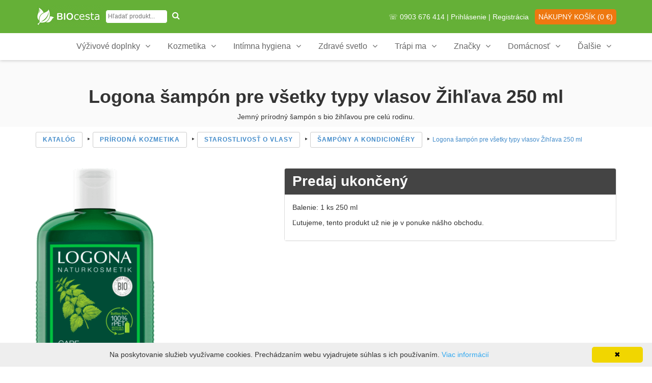

--- FILE ---
content_type: text/html
request_url: https://biocesta.sk/bio-obchod/logona-sampon-prhlava-250ml
body_size: 11419
content:
<!DOCTYPE html>
<head>
<meta http-equiv="content-type" content="text/html; charset=windows-1250" />
<meta http-equiv="content-language" content="sk" />
<meta name="viewport" content="width=device-width, initial-scale=1.0" />
<meta name="description" content="Logona šampón pre všetky typy vlasov Žihľava 250 ml, cena, recenzie. Šampóny a kondicionéry Logona, internetový obchod" />
<meta name="keywords" content="bio obchod, Šampóny, kondicionéry, logona, eshop, internetový obchod" />
<meta name="author" content="biocesta.sk" />
<meta name="robots" content="index,follow" />
<meta name="format-detection" content="telephone=no" />
<meta name="twitter:card" content="summary" />
<meta name="twitter:image" content="https://biocesta.sk/products/logona-sampon-prhlava-vsetky-typy-vlasov.png"/>
<meta name="twitter:title" content="Logona šampón pre všetky typy vlasov Žihľava 250 ml, Šampóny a kondicionéry"/>
<meta name="twitter:description" content="Logona šampón pre všetky typy vlasov Žihľava 250 ml. Jemný prírodný šampón s bio žihľavou pre celú rodinu."/>
<meta name="twitter:site" content="@biocesta" />
<meta name="twitter:creator" content="@biocesta" />
<meta property="og:url" content="https://biocesta.sk/bio-obchod/logona-sampon-prhlava-250ml"/>
<meta property="og:type" content="article"/>
<meta property="og:title" content="Logona šampón pre všetky typy vlasov Žihľava 250 ml, Šampóny a kondicionéry"/>
<meta property="og:description" content="Logona šampón pre všetky typy vlasov Žihľava 250 ml. Jemný prírodný šampón s bio žihľavou pre celú rodinu."/>
<meta property="og:image" content="https://biocesta.sk/products/logona-sampon-prhlava-vsetky-typy-vlasov.png"/>
<meta property="og:locale" content="sk_SK"/>
<meta property="og:site_name" content="biocesta.sk" />
<title>Logona šampón pre všetky typy vlasov Žihľava 250 ml</title>
<link rel="shortcut icon" href="/favicon.ico" type="image/x-icon" />
<link rel="apple-touch-icon" href="/apple.png" />
<link rel="canonical" href="https://biocesta.sk/bio-obchod/logona-sampon-prhlava-250ml" />
<!-- css -->
<link href="/styles/biocesta.pure34.css" rel="stylesheet" />
<link href="/styles/biocesta-v1.4.1.css" rel="stylesheet" />
<!-- Google tag (gtag.js) -->
<script async src="https://www.googletagmanager.com/gtag/js?id=G-JV7BZ1PYZ5"></script>
<script>
window.dataLayer = window.dataLayer || [];
function gtag(){dataLayer.push(arguments);}
gtag('js', new Date());

gtag('config', 'G-JV7BZ1PYZ5');
</script>

<script>
gtag('event', 'conversion_event_purchase', {
});
</script>

</head>
<body id="page-top" data-spy="scroll" data-target=".navbar-custom">
<div id="wrapper">
<nav class="navbar navbar-custom navbar-fixed-top" role="navigation">
<div class="top-area">
<div class="container">
<div class="row">
<div class="col-sm-5 col-md-5 nopadding phone-center">
<form action="/" method="get" id="searchform">
<div class="searchbar">
<a href="/"><img src="/img/logo3.png" alt="Internetový obchod biocesta.sk" /></a>
<input placeholder="Hľadať produkt..." type="text" id="keyword" name="keyword" value=""  onkeyup="ajax_showOptions(this,'askjfh34i84gndvlkdvo9tklrfgjvp9u324jglkdnvkqetuiy342o9uqvsdskdavo3ig2g9',event)"/>&nbsp;<button type="submit"><i class="fa fa-search"></i></button>
<input type="hidden" id="keyword_hidden" name="keyword_ID" />
<script type="text/javascript">window.onload = function() {document.getElementById("keyword").setAttribute('autocomplete', 'off');};</script>
</div>
</form>
</div>
<div class="col-sm-7 col-md-7 paddingtop-cart">
<p class="text-right"><span class="phone-nohint480">&#9743;&nbsp;0903&nbsp;676&nbsp;414 |</span> <a href="/prihlasenie/" class="white" rel="nofollow" title="">Prihlásenie</a> | <a href="/registracia/" class="white" rel="nofollow" title="">Registrácia</a> &nbsp; <a href="#" rel="nofollow" onClick="openBasket();" class="white bg-red-5"><span><span class="phone-nohint">NÁKUPNÝ&nbsp;</span><span class="phone-nohint480">KOŠÍK&nbsp;</span>(<span id="bcn">0</span>&nbsp;&euro;)</span></a></p>
</div>
</div>
</div>
</div>
<div class="container">
<div class="site-mobile-menu">
<div class="site-mobile-menu-header">
<div class="site-mobile-menu-close mt-3">
<span class="fa fa-times js-menu-toggle"></span>
</div>
</div>
<div class="site-mobile-menu-body"></div>
</div>

<header class="site-navbar" role="banner">

<div class="row">
<div class="col-md-12 d-none d-lg-block">
<nav class="site-navigation position-relative" role="navigation">

<ul class="site-menu js-clone-nav mr-auto d-none d-lg-block">
<li class="has-children">
<a href="#"><span>Výživové doplnky</span></a>
<ul class="dropdown arrow-top">
<li class="has-children">
<a href="/bio-produkty/potravinove-doplnky"><strong>Najhľadanejšie</strong></a>
<ul class="dropdown">
<li><a href="/zdravie/detoxikacia">Detox</a></li>
<li><a href="/zdravie/imunita">Imunita</a></li>
<li><a href="/zdravie/zdrave-srdce">Srdce a cievy</a></li>
<li><a href="/zdravie/cholesterol">Cholesterol</a></li>
<li><a href="/zlozenie/oreganovy-olej">Oregánový olej</a></li>
<li><a href="/zlozenie/rybi-olej">Rybí olej - Omega 3</a></li>
<li><a href="/vyrobca/joda-organika">Organický jód Joda Organika</a></li>
<li><a href="/bio-obchod/fin-mycelcaps-shiitake-imunita-80kapsul-new">AHCC® - Mycelcaps</a></li>
</ul>
</li>
<li class="has-children">
<a href="/bio-produkty/prirodne-vitaminy">Vitamíny</a>
<ul class="dropdown">
<li><a href="/zlozenie/vitamin-a-retinol">Vitamín A</a></li>
<li><a href="/zlozenie/vitamin-b">Vitamíny skupiny B</a></li>
<li><a href="/zlozenie/vitamin-c">Vitamín C</a></li>
<li><a href="/zlozenie/vitamin-d">Vitamín D</a></li>
<li><a href="/zlozenie/vitamin-e">Vitamín E</a></li>
<li><a href="/zlozenie/vitamin-k">Vitamín K</a></li>
<li><a href="/zlozenie/kyselina-listova-vitamin-b9">Kyselina listová</a></li>
<li><a href="/bio-produkty/prirodne-vitaminy"><span class="red">Všetky</span></a></li>
</ul>
</li>
<li class="has-children">
<a href="/bio-produkty/mineraly-stopove-prvky">Minerály a stopové prvky</a>
<ul class="dropdown">
<li><a href="/zlozenie/draslik">Draslík</a></li>
<li><a href="/zlozenie/fosfor">Fosfor</a></li>
<li><a href="/zlozenie/horcik">Horčík - magnézium</a></li>
<li><a href="/zlozenie/jod">Jód</a></li>
<li><a href="/zlozenie/kremik">Kremík</a></li>
<li><a href="/zlozenie/selen">Selén</a></li>
<li><a href="/zlozenie/vapnik">Vápnik - kalcium</a></li>
<li><a href="/zlozenie/zinok">Zinok</a></li>
<li><a href="/zlozenie/zelezo">Železo</a></li>
<li><a href="/bio-produkty/mineraly-stopove-prvky"><span class="red">Všetky</span></a></li>
</ul>
</li>
<li><a href="/bio-produkty/prirodne-extrakty-z-bylin">Extrakty a špeciálne prípravky</a></li>
<li><a href="/zlozenie/kolagen">Kolagén</a></li>
<li><a href="/zdravie/sirupy">Sirupy a kvapky</a></li>
<li><a href="/zdravie/bioprodukty-pre-sportovcov">Šport a fitness</a></li>
<li><a href="/vcelie-produkty">Včelie produkty</a></li>
<li><a href="/bio-produkty/zuvacky">Na žuvanie</a></li>
<li><a href="/produkty-pre-zdravie" class="highlight"><span>Podľa zdravotných problémov</span></a></li>
<li><a href="/produkty-zlozenie" class="highlight"><span>Podľa zloženia</span></a></li>
</ul>
</li>

<li class="has-children">
<a href="#"><span>Kozmetika</span></a>
<ul class="dropdown arrow-top">
<li class="has-children">
<a href="/bio-kozmetika/dekorativna-biokozmetika">Dekoratívna kozmetika</a>
<ul class="dropdown">
<li><a href="/bio-kozmetika/pery">Rúže a lesky na pery</a></li>
<li><a href="/bio-kozmetika/laky-na-nechty">Laky na nechty</a></li>
<li><a href="/bio-kozmetika/make-up">Make-up</a></li>
<li><a href="/bio-kozmetika/oci-a-mihalnice">Oči a mihalnice</a></li>
</ul>
</li>
<li class="has-children">
<a href="/bio-kozmetika/vlasova-biokozmetika">Vlasová kozmetika</a>
<ul class="dropdown">
<li><a href="/bio-kozmetika/sampony-kondicionery">Šampóny a kondicionéry</a></li>
<li><a href="/bio-kozmetika/vlasove-masky-sera">Masky, séra, kúry na vlasy</a></li>
<li><a href="/bio-kozmetika/farby-na-vlasy">Farby na vlasy</a></li>
</ul>
</li>
<li class="has-children">
<a href="/bio-kozmetika/starostlivost-o-plet">Pleťová kozmetika</a>
<ul class="dropdown">
<li><a href="/bio-kozmetika/plet-vrasky">Pleťové krémy</a></li>
<li><a href="/bio-kozmetika/cistenie-pleti">Čistenie pleti</a></li>
</ul>
</li>
<li class="has-children">
<a href="/bio-kozmetika/starostlivost-o-telo">Telová kozmetika</a>
<ul class="dropdown">
<li><a href="/bio-kozmetika/telova-biokozmetika">Telové krémy, mlieka a oleje</a></li>
<li><a href="/bio-kozmetika/kremy-na-ruky">Krémy na ruky a nechty</a></li>
<li><a href="/bio-kozmetika/kremy-na-nohy">Starostlivosť o nohy</a></li>
<li><a href="/bio-kozmetika/sprchove-gely-mydla">Sprchové gély a mydlá</a></li>
</ul>
</li>
<!--<li><a href="/bio-kozmetika/laky-na-nechty">Laky na nechty</a></li>-->
<li><a href="/bio-kozmetika/ustna-zubna-kozmetika">Ústna hygiena</a></li>
<li><a href="/bio-kozmetika/opalovanie">Opaľovanie, ochrana pred slnkom</a></li>
<li><a href="/bio-kozmetika/detska-biokozmetika">Detská kozmetika - <em class="red">Novinka!</em></a></li>
<li><a href="/bio-kozmetika/specialna-biokozmetika">Špeciálna kozmetika</a></li>
<li><a href="/produkty-zlozenie#kozmetika" class="highlight"><span>Podľa zloženia</span></a></li>
</ul>
</li>
<li class="has-children">
<a href="#"><span>Intímna hygiena</span></a>
<ul class="dropdown arrow-top">
<li><a href="/bio-kozmetika/intimna-hygiena-masmi">Intímna hygiena MASMI</a></li>
<li><a href="/bio-kozmetika/intimna-hygiena-gentle-day">Intímna hygiena GENTLE DAY</a></li>
<li><a href="/bio-kozmetika/gely-intimna-hygiena">Intímne gély, peny, deodoranty</a></li>
<li><a href="/zdravie/latkove-vlozky">Látkové vložky - <em class="red">Novinka!</em></a></li>
<li><a href="/zdravie/inkontinencne-pomocky">Inkontinenčné pomôcky - <em class="red">Novinka!</em></a></li>
<li><a href="/zdravie/intimna-hygiena-pre-dievcata">Pre dievčatá</a></li>
</ul>
</li>
<li class="has-children">
<a href="#"><span>Zdravé svetlo</span></a>
<ul class="dropdown arrow-top">
<li><a href="/zdrave-svetlo/stolne-lampy">Stolné lampy</a></li>
<li><a href="/zdrave-svetlo/volne-stojace-lampy">Voľne stojace lampy</a></li>
<li><a href="/zdrave-svetlo/stropne-nastenne-svietidla">Stropné a nástenné svietidlá</a></li>
<li><a href="/zdrave-svetlo/slnecne-svetlo">Simulátory slnečného svetla</a></li>
<li><a href="/zdrave-svetlo/plnospektralne-ziarovky">Plnospektrálne žiarovky</a></li>
<li><a href="/zdrave-svetlo/plnospektralne-ziarivkove-trubice">Plnospektrálne žiarivkové trubice</a></li>
<li><a href="/zdravie/nahradne-plnospektralne-ziarivky">Náhradné žiarivky</a></li>
<li><a href="/zdrave-svetlo/zdravotnicke-plnospektralne-osvetlenie">Zdravotnícke svietidlá</a></li>
</ul>
</li>

<li class="has-children">
<a href="#"><span>Trápi ma</span></a>
<ul class="dropdown arrow-top">
<li class="has-children">
<a href="#">Pohybový aparát</a>
<ul class="dropdown">
<li><a href="/zdravie/zdrave-klby-kosti">Kĺby a kosti</a></li>
<li><a href="/zdravie/bioprodukty-pre-sportovcov">Pre športovcov</a></li>
<li><a href="/zdravie/masaz-svaly-klby">Masáž</a></li>
</ul>
</li>
<li class="has-children">
<a href="#">Dýchanie</a>
<ul class="dropdown">
<li><a href="/zdravie/alergia-astma">Alergie a astma</a></li>
<li><a href="/zdravie/dychacie-cesty">Dýchacie cesty</a></li>
</ul>
</li>
<li class="has-children">
<a href="#">Pokožka, vlasy, nechty</a>
<ul class="dropdown">
<li><a href="/zdravie/akne">Akné</a></li>
<li><a href="/zdravie/ekzem">Ekzémy a plesne</a></li>
<li><a href="/zdravie/lupienka">Lupienka</a></li>
<li><a href="/zdravie/psoriaza">Psoriáza</a></li>
<li><a href="/zdravie/zdrave-sliznice-pokozka">Pokožka, sliznice</a></li>
<li><a href="/zdravie/starecke-skvrny">Starecké škvrny</a></li>
<li><a href="/zdravie/zdrave-vlasy-nechty">Vlasy a nechty</a></li>
</ul>
</li>
<li class="has-children">
<a href="#">Obehová sústava</a>
<ul class="dropdown">
<li><a href="/zdravie/cholesterol">Cholesterol</a></li>
<li><a href="/zdravie/zdrave-srdce">Srdce a cievy</a></li>
</ul>
</li>
<li class="has-children">
<a href="#">Trávenie</a>
<ul class="dropdown">
<li><a href="/zdravie/zdrave-travenie">Trávenie</a></li>
<li><a href="/zdravie/zdrava-pecen">Pečeň a žlčník</a></li>
<li><a href="/zdravie/detoxikacia">Detox</a></li>
</ul>
</li>
<li class="has-children">
<a href="#">Vylučovanie</a>
<ul class="dropdown">
<li><a href="/zdravie/oblicky">Obličky</a></li>
<li><a href="/zdravie/zdrave-mocove-cesty">Močové cesty</a></li>
<li><a href="/zdravie/inkontinencne-pomocky">Inkontinencia</a></li>
</ul>
</li>

<li class="has-children">
<a href="#">Mentálne zdravie</a>
<ul class="dropdown">
<li><a href="/zdravie/antidepresiva">Stres, nervozita</a></li>
<li><a href="/zdravie/bolest-hlavy">Bolesti hlavy</a></li>
<li><a href="/zdravie/zdravy-spanok">Spánok</a></li>
<li><a href="/zdravie/zdrave-svetlo">Zdravé svetlo</a></li>
</ul>
</li>

<li class="has-children">
<a href="#">Ženské veci</a>
<ul class="dropdown">
<li><a href="/zdravie/menopauza">Menopauza</a></li>
<li><a href="/zdravie/menstruacia">Menštruácia</a></li>
<li><a href="/zdravie/anemia-chudokrvnost">Anémia, chudokrvnosť</a></li>
<li><a href="/zdravie/anti-age">Anti-age produkty</a></li>
</ul>
</li>

<li class="has-children">
<a href="#">Chlapské veci</a>
<ul class="dropdown">
<li><a href="/zdravie/potencia">Potencia</a></li>
<li><a href="/zdravie/prostata">Prostata</a></li>
</ul>
</li>
<li><a href="/zdravie/imunita">Imunita</a></li>
<li><a href="/zdravie/proti-unave">Únava</a></li>
<li><a href="/zdravie/chudnutie">Obezita</a></li>
<li><a href="/zdravie/stitna-zlaza">Štítna žlaza</a></li>
<li><a href="/zdravie/zdrave-zuby">Zuby</a></li>
<li><a href="/zdravie/zdravy-zrak">Zrak</a></li>
</ul>
</li>


<li class="has-children">
<a href="#"><span>Značky</span></a>
<ul class="dropdown arrow-top">

<li class="has-children">
<a href="#">Výživové doplnky</a>
<ul class="dropdown">
<li><a href="/vyrobca/finclub">Finclub</a></li>
<li><a href="/vyrobca/joda-organika">Joda Organika</a></li>
<li><a href="/vyrobca/nastroje-zdravia">Nástroje zdravia</a></li>
</ul>
</li>

<li class="has-children">
<a href="#">Kozmetika</a>
<ul class="dropdown">
<li><a href="/vyrobca/finclub">Finclub</a></li>
<li><a href="/vyrobca/fin-beauty">Fin Beauty</a></li>
<li><a href="/vyrobca/logona">Logona</a></li>
<li><a href="/vyrobca/sante">Sante</a></li>
<li><a href="/vyrobca/bioturm">BIOTURM</a></li>
<li><a href="/vyrobca/bema-cosmetici">BEMA Cosmetici - <em class="red">Novinka!</em></a></li>
<li><a href="/vyrobca/laboratoires-de-biarritz">Laboratoires de Biarritz - <em class="red">Novinka!</em></a></li>
<li><a href="/bio-kozmetika/nimbova-kozmetika">Organix Nimba</a></li>
</ul>
</li>

<li class="has-children">
<a href="#">Intímna hygiena</a>
<ul class="dropdown">
<li><a href="/bio-kozmetika/intimna-hygiena-masmi">Masmi</a></li>
<li><a href="/bio-kozmetika/intimna-hygiena-gentle-day">Gentle Day</a></li>
</ul>
</li>

<li class="has-children">
<a href="#">Osvetlenie</a>
<ul class="dropdown">
<li><a href="/vyrobca/nasli">NASLI</a></li>
<li><a href="/vyrobca/ott-lite">OTT LITE</a></li>
</ul>
</li>

</ul>
</li>
<li class="has-children">
<a href="#"><span>Domácnosť</span></a>
<ul class="dropdown arrow-top">
<li><a href="/bio-produkty/ekologicke-umyvanie-cistenie-lestenie">Upratovanie, čistenie, leštenie</a></li>
<li><a href="/bio-produkty/ekologicke-umyvanie-riadu">Umývanie riadu</a></li>
<li><a href="/bio-produkty/ekologicke-pracie-prostriedky">Pranie</a></li>
<li><a href="/bio-produkty/osviezovace-vzduchu">Osviežovače vzduchu</a></li>
</ul>
</li>
<li class="has-children">
<a href="#"><span>Ďalšie</span></a>
<ul class="dropdown arrow-top">
<li><a href="/recepty">Recepty a diéty</a></li>
<li><a href="/produkty-pre-zdravie">Produkty podľa zdravotných problémov</a></li>
<li><a href="/produkty-zlozenie">Produkty podľa zloženia</a></li>
<li><a href="/bio-literatura">Literatúra</a></li>
</ul>
</li>

<!--<li><a href="#"><img src="/images/problemy-banner.png" title=""/></a></li>-->

</ul>
</nav>
</div>

<div class="d-inline-block d-xl-none ml-md-0 mr-auto menuX">
<a href="#" class="site-menu-toggle js-menu-toggle">
<div><i class="fa fa-bars" aria-hidden="true"> &nbsp;</i></div>
</a>
</div>

</div>

</header>


</div>
<!-- /.container -->
</nav>
<div class="container navigation">
<div class="row">
<div class="col-sm-12 col-md-12 paddingbot-30">
</div>
</div>
</div>
<!-- product detail header -->
<section id="product-header" class="home-section bg-gray paddingbot-0" >
<div class="container">
<div class="row">
<div class="col-lg-12">
<div class="wow fadeInDown" data-wow-delay="0.1s">
<div class="section-heading text-center" >
<p></p><h1 class="h-bold">Logona šampón pre všetky typy vlasov Žihľava 250 ml</h1>
<p><span>Jemný prírodný šampón s bio žihľavou pre celú rodinu.</span></p>
</div>

</div>
</div>
</div>
</div>
</section>

<!-- breadcrumbs -->
<section id="breadcrumbs" itemscope itemtype="https://schema.org/BreadcrumbList" class="home-section nopadding">
<div class="container">
<div class="row">
<div class="col-lg-12">
<div class="section-heading text-center" >
<div id="filters-container" class="cbp-l-filters-alignLeft">
<div class="cbp-filter-item" itemprop="itemListElement" itemscope itemtype="https://schema.org/ListItem"><a href="https://biocesta.sk/obchod/ponuka/" title="Katalóg tovaru" itemprop="item"><span itemprop="name">Katalóg</span></a><meta itemprop="position" content="1" /></div>&#8227;
<div class="cbp-filter-item" itemprop="itemListElement" itemscope itemtype="https://schema.org/ListItem"><a href="https://biocesta.sk/bio-kozmetika/bio-kozmetika" title="Prírodná kozmetika" itemprop="item"><span itemprop="name">Prírodná kozmetika</span></a><meta itemprop="position" content="2" /></div>&#8227; <div class="cbp-filter-item" itemprop="itemListElement" itemscope itemtype="https://schema.org/ListItem"><a href="https://biocesta.sk/bio-kozmetika/vlasova-biokozmetika" title="Starostlivosť o vlasy" itemprop="item"><span itemprop="name">Starostlivosť o vlasy</span></a><meta itemprop="position" content="3" /></div>&#8227; <div class="cbp-filter-item" itemprop="itemListElement" itemscope itemtype="https://schema.org/ListItem"><a href="https://biocesta.sk/bio-kozmetika/sampony-kondicionery" title="Šampóny a kondicionéry" itemprop="item"><h2 style="all:inherit"><span itemprop="name">Šampóny a kondicionéry</span></h2></a><meta itemprop="position" content="4" /></div>&#8227; <span itemprop="itemListElement" itemscope itemtype="https://schema.org/ListItem"><a href="https://biocesta.sk/bio-obchod/logona-sampon-prhlava-250ml" itemprop="item"><span class="small" itemprop="name"> Logona šampón pre všetky typy vlasov Žihľava 250 ml</span></a><meta itemprop="position" content="5" /></span> <span><span></span></span>
</div>
</div>
</div>
</div>
</div>
</section>

<!-- product buy -->
<section id="service" class="home-section nopadding">

<div class="container">
<div class="row">
<div class="col-sm-5 col-md-5">
<div class="wow fadeInUp" data-wow-duration="2s" data-wow-delay="0.4s">
<img src="/thumbs/logona-sampon-prhlava-vsetky-typy-vlasov.png" alt="Logona šampón pre všetky typy vlasov Žihľava 250 ml" style="max-width:90%"/>
</div>
</div>

<div class="col-sm-7">
<div class="form-wrapper">
<div>
<div class="panel panel-skin">
<div class="panel-heading">
<h3 class="panel-title"><span itemprop="price">Predaj ukončený</span></h3>
</div>

<div class="panel-body">

<p>Balenie: 1&nbsp;ks&nbsp;250 ml</p>

<p>Ľutujeme, tento produkt už nie je v ponuke nášho obchodu.</p>

</div>
</div>


</div>
</div>
</div>
</div>
</div>
</section>

<!-- Product info -->
<section id="partner" class="home-section nopadding">
<div class="container">
<div class="row">
<div class="col-sm-9 col-md-9">
<p></p><a id="informacie"></a>
<h3><span>Logona šampón pre všetky typy vlasov Žihľava 250 ml</span></h3>
<p></p><p><em>Jemný prírodný šampón s bio žihľavou pre celú rodinu.</em></p>
<p>Prírodné zložky a cenné rastlinné výťažky poskytujú vlasom objem, vzdušnosť, lesk, hebkosť a sviežosť.
</p><p>
Vybraná kombinácia aktívnych umývacích látok na báze rastlín zaisťuje jemné čistenie vlasov.
</p><p>
Vlasy zostávajú po umytí vzdušné a nadýchané.
</p><p>
Hodvábny a pšeničný proteín - vlasy posilňujú a dodávajú im lesk a pevnosť.
</p><p>
Žihľava - upokojuje vlasovú pokožku, podporuje rast vlasov a zabraňuje ich vypadávaniu.
</p><p>
Extrakt z pšeničných otrúb - zabraňuje elektrizovaniu vlasov. Dodáva vlasom potrebné esenciálne kyseliny.  Šampón je vhodný na každodenné použitie pre celú rodinu.
</p><p>
Je vhodný na všetky typy vlasov (pre mužov, ženy aj deti), hlavne však na mastné a normálne vlasy.
</p><ul>
<li>Certifikovaná prírodná kozmetika vyrábaná pod dohľadom a s certifikátom NATRUE.</li>
<li>Obsahuje suroviny pochádzajúce z kontrolovaného biologického pestovania.</li>
<li>Dermatologicky testovaný na znášanlivosť a účinnosť.</li>
<li>Neobsahuje: silikóny, parabény, parafín a iné ropné deriváty, SLS, SLES, konzervačné látky, syntetické vône či farbivá a iné problematické látky.</li>
<li>Nie je testovaný na zvieratách.</li>
<li>Vhodný pre vegánov.</li>
<li>Trvalo udržateľné balenie: fľaša je vyrobená zo 100% recyklovaného rPET a etiketa je vyrobená z 50% recyklovaného rPE.</li>
</ul><p>
Krajina pôvodu: Nemecko</p>
<p>Značka: <span>Logona</span><br /><span>EAN:4017645036932</span></p>




<div id="filters-container" class="cbp-l-filters-alignLeft">

</div>


<p></p><h3>Zloženie produktu</h3><p></p><p>Zloženie: Aqua (Water), Coco Glucoside, Alcohol*, Glycerin, Disodium Cocoyl Glutamate, Sodium Cocoyl Glutamate, Glyceryl Oleate, Sodium PCA, Urtica Dioica (Pŕhľava) Extract*, Hydrolyzed Silk, Triticum Vulgare (Pšeničné klíčky) Bran Extract, Xanthan Gum, Parfum (Esenciálne oleje), Linalool, Limonene, Phytic Acid, Citric Acid*suroviny z kontrolovaného biologického pestovania</p>


<p></p><h3>Dávkovanie a použitie</h3><p></p><p>Naneste malé množstvo šampónu na mokré vlasy. Vmasírujte a vytvorte jemnú penu, nechajte chvíľu pôsobiť a dôkladne opláchnite vodou. Postup opakujte podľa potreby.
</p><p>
Aby ste dosiahli čo najlepší výsledok, odporúčame spolu s týmto šampónom používať tiež Logona ošetrujúci kondicionér s bio žihľavou.
</p><p>
Uchovávajte mimo dosahu detí.
</p><p>
Skladujte na chladnom a suchom mieste, pri teplote do +25°C a nevystavujte priamemu slnečnému žiareniu a mrazu.
</p><p>
Nepoužívajte na otvorené rany.
</p><p>
Vyhnite sa oblasti očí. Pri zasiahnutí očí vyplachujte vlažnou vodou po dobu minimálne 15 minút bez prerušenia smerom od vnútorného kútika k vonkajšiemu (v prípade nosenia kontaktných šošoviek ich odstrániť vopred). Ak dôjde k podráždeniu, vyhľadajte lekársku pomoc.</p>


<h3>Logona Natural Cosmetics</h3><p>Spoločnosť LOGONA zastáva v Nemecku popredné miesto medzi výrobcami prírodnej kozmetiky.
Dnes viac ako 200 prírodných produktov nosí znám­ku LOGONA.
Všetky LOGONA produkty obsahujú najkvalitnejšie prírodné zložky, ako sú rastlinné oleje, extrakty a esenciálne oleje pochádzajúce z kontrolovaného poľnohospodárstva alebo z certifikovaného zberu vo voľnej prírode.
<br /></p><p>
<strong>BIOKOZMETIKA LOGONA</strong></p><ul>
<li>Používa pri výrobe svojich produktov len vysokokvalitné ingrediencie pre zdravie pokožky.</li>
<li>Používa v čo najväčšej miere zložky získavané z ekologického poľnohospodárstva.</li>
<li>Využíva výrobné technológie šetrné k životnému prostrediu tak, aby bola zachovaná kvalita vstupných materiálov a minimálna spotreba energie.</li>
<li>Na každom výrobku je opísané presné zloženie produktu podľa INCI smernice.</li>
<li>Nepoužíva syntetické farbivá, PEGy a žiadne zložky získavané z petrochemického priemyslu.</li>
<li>Je odporcom akéhokoľvek testovania na zvieratách.</li>
<li>Nepoužíva zložky získavané z geneticky upravovaných rastlín.</li>
<li>Redukuje množstvo obalov a používa recyklovateľné materiály.</li>
</ul><p>
100% BDIH certifikovaná kozmetika.
</p><p>
Kozmetické prípravky Logona sú dermatologicky testované na znášantlivosť a efektívnosť.</p>


<p><br />Zdieľať informácie o produkte:</p>
<div id="fb-root"></div>
<script async defer crossorigin="anonymous" src="https://connect.facebook.net/sk_SK/sdk.js#xfbml=1&version=v21.0"></script>
<div class="fb-like" style="float:left;clear:both;width:100%;padding-bottom:20px;" data-href="https://facebook.com/www.biocesta.sk" data-width="200" data-layout="button_count" data-action="like" data-size="large" data-share="false"></div>


<!-- AddToAny BEGIN -->
<div class="a2a_kit a2a_kit_size_28 a2a_default_style">

<a class="a2a_button_facebook"></a> &nbsp;
<a class="a2a_button_facebook_messenger"></a> &nbsp;
<a class="a2a_button_google_gmail"></a> &nbsp;
<a class="a2a_button_twitter"></a> &nbsp;
<a class="a2a_button_skype"></a> &nbsp;
<a class="a2a_button_whatsapp"></a> &nbsp;
<a class="a2a_button_viber"></a> &nbsp;
<a class="a2a_button_sms"></a>
</div>
<script async src="https://static.addtoany.com/menu/page.js"></script>
<!-- AddToAny END -->


</div>
<div class="col-sm-3 col-md-3 bg-gray">
<a id="hodnotenie"></a><p></p><h3>Hodnotenie</h3><p></p><p>Produkt zatiaľ nebol hodnotený. Povedzte svoj názor ako prvý!</p>


<div >
<form id="feedback_form" method="post" action="" method="post" class="productFeedbackForm">
<div>

<div id="fxx" style="display:none;">
<p><strong>Vaše hodnotenie</strong></p>
<p><input type="radio" name="feedback_radio" id="f1" value="1" /> &nbsp;Úplne&nbsp;zlý
<img src="/images/star10.png" alt="Recenzia Logona šampón pre všetky typy vlasov Žihľava 250 ml" /><img src="/images/star00.png" alt="Recenzia Logona šampón pre všetky typy vlasov Žihľava 250 ml" /><img src="/images/star00.png" alt="Recenzia Logona šampón pre všetky typy vlasov Žihľava 250 ml" /><img src="/images/star00.png" alt="Recenzia Logona šampón pre všetky typy vlasov Žihľava 250 ml" /><img src="/images/star00.png" alt="Recenzia Logona šampón pre všetky typy vlasov Žihľava 250 ml" /></p>
<p><input type="radio" name="feedback_radio" id="f2" value="2" /> &nbsp;Slabý
<img src="/images/star10.png" alt="Recenzia Logona šampón pre všetky typy vlasov Žihľava 250 ml" /><img src="/images/star10.png" alt="Recenzia Logona šampón pre všetky typy vlasov Žihľava 250 ml" /><img src="/images/star00.png" alt="Recenzia Logona šampón pre všetky typy vlasov Žihľava 250 ml" /><img src="/images/star00.png" alt="Recenzia Logona šampón pre všetky typy vlasov Žihľava 250 ml" /><img src="/images/star00.png" alt="Recenzia Logona šampón pre všetky typy vlasov Žihľava 250 ml" /></p>
<p><input type="radio" name="feedback_radio" id="f3" value="3" /> &nbsp;Priemerný <img src="/images/star10.png" alt="Recenzia Logona šampón pre všetky typy vlasov Žihľava 250 ml" /><img src="/images/star10.png" alt="Recenzia Logona šampón pre všetky typy vlasov Žihľava 250 ml" /><img src="/images/star10.png" alt="Recenzia Logona šampón pre všetky typy vlasov Žihľava 250 ml" /><img src="/images/star00.png" alt="Recenzia Logona šampón pre všetky typy vlasov Žihľava 250 ml" /><img src="/images/star00.png" alt="Recenzia Logona šampón pre všetky typy vlasov Žihľava 250 ml" /></p>
<p><input type="radio" name="feedback_radio" id="f4" value="4" /> &nbsp;Dobrý <img src="/images/star10.png" alt="Recenzia Logona šampón pre všetky typy vlasov Žihľava 250 ml" /><img src="/images/star10.png" alt="Recenzia Logona šampón pre všetky typy vlasov Žihľava 250 ml" /><img src="/images/star10.png" alt="Recenzia Logona šampón pre všetky typy vlasov Žihľava 250 ml" /><img src="/images/star10.png" alt="Recenzia Logona šampón pre všetky typy vlasov Žihľava 250 ml" /><img src="/images/star00.png" alt="Recenzia Logona šampón pre všetky typy vlasov Žihľava 250 ml" /></p>
<p><input type="radio" name="feedback_radio" id="f5" value="5" /> &nbsp;Výborný <img src="/images/star10.png" alt="Recenzia Logona šampón pre všetky typy vlasov Žihľava 250 ml" /><img src="/images/star10.png" alt="Recenzia Logona šampón pre všetky typy vlasov Žihľava 250 ml" /><img src="/images/star10.png" alt="Recenzia Logona šampón pre všetky typy vlasov Žihľava 250 ml" /><img src="/images/star10.png" alt="Recenzia Logona šampón pre všetky typy vlasov Žihľava 250 ml" /><img src="/images/star10.png" alt="Recenzia Logona šampón pre všetky typy vlasov Žihľava 250 ml" /></p>
<p>
<textarea class="feedback-area" name="feedback_text" rows="4" cols="20" onmouseout="if (this.value=='') {this.value='Sem napíšte Vaše hodnotenie';}" onblur="if (this.value=='') {this.value='Sem napíšte Vaše hodnotenie';}" onmouseover="if (this.value=='Sem napíšte Vaše hodnotenie') {this.value='';}" onfocus="if (this.value=='Sem napíšte Vaše hodnotenie') {this.value='';}" onclick="if (this.value=='Sem napíšte Vaše hodnotenie') {this.value='';}">Sem napíšte Vaše hodnotenie</textarea>
</p>
<div >
Odpíšte kód: <img src="/code.php?order=1" alt="Kód" /><img src="/code.php?order=2" alt="Kód" /><img src="/code.php?order=3" alt="Kód" /><img src="/code.php?order=4" alt="Kód" />
<input type="hidden" name="feedback_author" value="Anonym" readonly="readonly"/>
<input type="hidden" name="feedback_email" value="" />
<input type="hidden" name="feedback_type" value="PRODUCT" />
<input type="hidden" name="cms_userid" value="" />
<input type="hidden" name="feedback_item_id" value="2041" />
<input type="text" name="control_code" value="" />
</div>

<div id="sendFeedbackmessage">
<p>Ďakujeme za Vaše hodnotenie &#128578;</p>
</div>
<p></p>
<div id="errorFeedbackmessage"></div>
<p>
<input type="submit" id="submit_feedback" class="btn btn-skin btn-block btn-lg" value="Odoslať" />
</p>
</div>
<div id="fh">
<p><a href="#hodnotenie"  class="btn btn-skin btn-block btn-lg" title="Pridať recenziu produktu" onclick="document.getElementById('fxx').style.display='inline';document.getElementById('fh').style.display = 'none';return false;">Pridať hodnotenie</a></p>
</div>
</div>
</form>
</div>





</div>
</div>

<script type="application/ld+json">
{
"@context": "https://schema.org",
"@type": "Product",

"description": "Jemný prírodný šampón s bio žihľavou pre celú rodinu.",
"name": "Logona šampón pre všetky typy vlasov Žihľava 250 ml",
"image": "https://biocesta.sk/thumbs/logona-sampon-prhlava-vsetky-typy-vlasov.png",
"brand" : "Logona",
"productID" : "EAN:4017645036932",
"offers": {
"@type": "Offer",
"availability": "https://schema.org/InStock",
"price": "0",
"priceCurrency": "EUR",
"category": "Šampóny a kondicionéry",
"itemCondition" :"https://schema.org/NewCondition",
"url" : "https://biocesta.sk/bio-obchod/logona-sampon-prhlava-250ml"
}

}
</script>

</div>

<!-- Similar products -->
<div class="container margintop-20 marginbot-50" >
<div class="row" >
<h3>Ďalšie produkty od Logona z kategórie Šampóny a kondicionéry</h3>
</div>

<section id="product-list" class="home-section paddingtop-10" >
<div class="container">
<div class="row">
<div class="col-lg-12">
<div class="products">
<div class="product Logona   ">
<a href="/bio-obchod/Logona-LOGONA-sampon-s-rumancekom-na-svetle-a-farbene-vlasy-250ml">
<div class="image-container">
<img src="https://biocesta.sk/thumbs/d/d-repl_bior_30638.png" alt="Logona LOGONA šampón s rumančekom na svetlé a farbené vlasy 250ml" />
<div class="article-row-stars"></div>
<div class="discount-ribbon">-16%</div><div class="free-delivery">Na objednávku</div>
</div>
<div class="title">Logona LOGONA šampón s rumančekom na svetlé a farbené vlasy 250ml</div>
<div class="anot">Prírodné šampóny na ošetrenie farbených vlasov... </div>
<div class="price-wrapper">
<div class="price"><span class="price-old">9.20&nbsp;&euro;</span> &nbsp; 7.75 &euro;
<form id="basket_form_2163" action="" method="post" role="form" class="productDetailForm lead" >
<input type="hidden" id="aid" name="aid" value="2163" />
<input type="hidden" id="bid" name="bid" value="" />
<input type="hidden" id="url" name="url" value="/bio-obchod/logona-sampon-prhlava-250ml" />
<input type="hidden" id="bam" name="bam" value="1" />
<input type="submit" id="submit-2163" class="btn btn-skin btn-block btn-lg" value="Do košíka" onClick="add_to_cart(2163);" />
<div id="sendmessage" class="hidden"><div id ="bhr"></div></div>
<div id="errormessage" class="hidden"></div>
</form>
</div>
</div>
</a>
</div>

<div class="product Logona   jojobovy-olej nimba aloe-vera arganovy-olej zlato striebro kyselina-hyaluronova bambucke-maslo panthenol vitamin-e mandlovy-olej koenzym-q10 olivovy-olej olej-z-psenicnych-klickov mentol nechtik harmancek mata levandula kajeputovy-olej eukalyptus borovica cajovnikovy-tea-tree-olej olej-z-marhulovych-jadier vazelina fialka goji granatove-jablko platina vitamin-a vitamin-f vitamin-b5 damasska-ruza jarabina gotu-kola citronovy-olej lanovy-olej cedrovy-olej dubova-kora rakytnik ">
<a href="/bio-obchod/Logona-REPAIR-sampon-BIO-rakytnik-250ml">
<div class="image-container">
<img src="https://biocesta.sk/thumbs/d/d-repl_bior_30041.png" alt="Logona REPAIR šampón BIO rakytník 250ml" />
<div class="article-row-stars"></div>
<div class="discount-ribbon">-16%</div>
</div>
<div class="title">Logona REPAIR šampón BIO rakytník 250ml</div>
<div class="anot">Prírodné šampóny s obsahom účinných BIO aktívnych zložiek pre extra lesk a zdravie vlasov... </div>
<div class="price-wrapper">
<div class="price"><span class="price-old">9.20&nbsp;&euro;</span> &nbsp; 7.75 &euro;
<form id="basket_form_2155" action="" method="post" role="form" class="productDetailForm lead" >
<input type="hidden" id="aid" name="aid" value="2155" />
<input type="hidden" id="bid" name="bid" value="" />
<input type="hidden" id="url" name="url" value="/bio-obchod/logona-sampon-prhlava-250ml" />
<input type="hidden" id="bam" name="bam" value="1" />
<input type="submit" id="submit-2155" class="btn btn-skin btn-block btn-lg" value="Do košíka" onClick="add_to_cart(2155);" />
<div id="sendmessage" class="hidden"><div id ="bhr"></div></div>
<div id="errormessage" class="hidden"></div>
</form>
</div>
</div>
</a>
</div>

<div class="product Logona   ">
<a href="/bio-obchod/Logona-Sampon-Henna-hnede-a-farbene-vlasy-250ml">
<div class="image-container">
<img src="https://biocesta.sk/thumbs/d/d-repl_bior_32164.png" alt="Logona Šampón Henna – hnedé a farbené vlasy 250ml" />
<div class="article-row-stars"></div>
<div class="discount-ribbon">-16%</div>
</div>
<div class="title">Logona Šampón Henna – hnedé a farbené vlasy 250ml</div>
<div class="anot">Vlasy si zaslúžia maximálnu výživu a všetku vašu pozornosť... </div>
<div class="price-wrapper">
<div class="price"><span class="price-old">9.20&nbsp;&euro;</span> &nbsp; 7.75 &euro;
<form id="basket_form_2159" action="" method="post" role="form" class="productDetailForm lead" >
<input type="hidden" id="aid" name="aid" value="2159" />
<input type="hidden" id="bid" name="bid" value="" />
<input type="hidden" id="url" name="url" value="/bio-obchod/logona-sampon-prhlava-250ml" />
<input type="hidden" id="bam" name="bam" value="1" />
<input type="submit" id="submit-2159" class="btn btn-skin btn-block btn-lg" value="Do košíka" onClick="add_to_cart(2159);" />
<div id="sendmessage" class="hidden"><div id ="bhr"></div></div>
<div id="errormessage" class="hidden"></div>
</form>
</div>
</div>
</a>
</div>

<div class="product Logona   ">
<a href="/bio-obchod/Logona-Sampon-Nechtik-250ml">
<div class="image-container">
<img src="https://biocesta.sk/thumbs/d/d-repl_bior_30141.jpg" alt="Logona Šampón Nechtík 250ml" />
<div class="article-row-stars"></div>
<div class="discount-ribbon">-16%</div>
</div>
<div class="title">Logona Šampón Nechtík 250ml</div>
<div class="anot">Kombinácia vysoko účinných rastlinných látok vlasy prirodzene oživuje, vyhladzuje a dáva im vlhkosť,.. </div>
<div class="price-wrapper">
<div class="price"><span class="price-old">9.20&nbsp;&euro;</span> &nbsp; 7.75 &euro;
<form id="basket_form_2161" action="" method="post" role="form" class="productDetailForm lead" >
<input type="hidden" id="aid" name="aid" value="2161" />
<input type="hidden" id="bid" name="bid" value="" />
<input type="hidden" id="url" name="url" value="/bio-obchod/logona-sampon-prhlava-250ml" />
<input type="hidden" id="bam" name="bam" value="1" />
<input type="submit" id="submit-2161" class="btn btn-skin btn-block btn-lg" value="Do košíka" onClick="add_to_cart(2161);" />
<div id="sendmessage" class="hidden"><div id ="bhr"></div></div>
<div id="errormessage" class="hidden"></div>
</form>
</div>
</div>
</a>
</div>


</div>
</div>
</div>
</div>
</section>
</div>
<!-- /Similar products -->



</section>
<!-- /Product info -->


<footer>
<div class="container">
<div class="row">
<div class="col-sm-12 col-md-12">
<h2>Internetový obchod Biocesta.sk</h2>
</div>
</div>


<div class="row">
<div class="col-sm-3 col-md-3">
<div class="wow fadeInDown" data-wow-delay="0.1s">
<div class="widget">
<h3>BIO OBCHOD</h3>
<ul>
<li><a href="/obchod/ponuka">Katalóg tovaru</a></li>
<li><a href="/cenovo-vyhodne-balicky">Cenovo výhodné balíčky</a></li>
<li><a href="/podpora/vernostny-program">Vernostný program</a></li>

</ul>
</div>
</div>
</div>

<div class="col-sm-3 col-md-3">
<div class="wow fadeInDown" data-wow-delay="0.1s">
<div class="widget">
<h3>NAKUPOVANIE</h3>
<ul>
<li><a href="/podpora/vseobecne-obchodne-podmienky">Obchodné podmienky</a></li>
<li><a href="/podpora/vseobecne-obchodne-podmienky#platba">Doprava a platba</a></li>
<li><a href="/podpora/vseobecne-obchodne-podmienky#gdpr">Ochrana osobných údajov</a></li>
<li><a href="/podpora/otazky-a-odpovede">Otázky a odpovede</a></li>
</ul>
</div>
</div>
</div>

<div class="col-sm-3 col-md-3">
<div class="wow fadeInDown" data-wow-delay="0.1s">
<div class="widget">
<h3>KONTAKT</h3>

<ul>
<li><a href="/kontakt">Kontaktujte nás</a></li>
</ul>

</div>
</div>
<div class="wow fadeInDown" data-wow-delay="0.1s">
<div class="widget">

<ul class="company-social">
<li class="social-facebook"><a href="https://www.facebook.com/www.biocesta.sk" rel="nofollow"><i class="fa fa-facebook"></i></a></li>
<li class="social-twitter"><a href="https://twitter.com/biocesta" rel="nofollow"><i class="fa fa-twitter"></i></a></li>
<li class="social-google"><a href="https://plus.google.com/+BiocestaSkObchod" rel="nofollow"><i class="fa fa-google-plus"></i></a></li>
</ul>
</div>
</div>
</div>
<div class="col-sm-3 col-md-3">
<a href="https://obchody.heureka.sk/biocesta-sk/recenze" rel="nofollow"><img src="/img/heureka.png" alt="Heureka.sk certifikát"></a><br />

</div>

<div class="col-sm-12 col-md-12">
<img src="/img/visa-logo.png" alt="VISA" class="logo55h"/>
&nbsp; <img src="/img/visa-electron-logo.png" alt="VISA Electron" class="logo55h" />
&nbsp; <img src="/img/mastercard-logo.png" alt="Mastercard" class="logo55h" />
&nbsp; <img src="/img/maestro-logo.png" alt="Maestro" class="logo55h" />
&nbsp; <img src="/img/google-pay-mark.png" alt="Google Pay" class="logo40h" />
<!--&nbsp; <img src="/img/apple-pay-logo.jpg" alt="Apple Pay" class="logo40h" /> -->
</div>

</div>
</div>
<div class="sub-footer">
<div class="container">
<div class="row">
<div class="col-sm-12 col-md-12">
<small>Náš <strong>bio obchod</strong> ponúka <strong>výživové doplnky</strong> <strong>Finclub</strong>, kozmetiku Finclub, <strong>zdravé svetlo</strong>, <strong>plnospektrálne žiarovky</strong> a žiarivky, simulátory slnka a plnospektrálne lampy.
V ponuke obchodu nechýba Logona šampón pre všetky typy vlasov Žihľava 250 ml  značky <strong>LOGONA</strong>, Šampóny a kondicionéry,  prírodná kozmetika, nimbová kozmetika, raw kozmetika, kozmetika Aloe Vera, <strong>kozmetika Finclub</strong>, prírodné krémové <strong>farby na vlasy Logona</strong>, intímna hygiena <strong>Gentle Day</strong> a <strong>Masmi</strong> a iné bio produkty pre vaše zdravie.</small>
</div>

</div>
<div class="row">
<div class="col-sm-6 col-md-6 col-lg-6">
<div class="wow fadeInLeft" data-wow-delay="0.1s">
<div class="text-left">
<p></p>
<p>&copy;&nbsp;Copyright 2026 - NIGMA, s.r.o. <span class="phone-nohint">Všetky práva vyhradené.</span></p>
</div>
</div>
</div>
<div class="col-sm-6 col-md-6 col-lg-6">
<div class="wow fadeInRight" data-wow-delay="0.1s">
<div class="text-right">
<p>Dizajn <a href="http://bootstraptaste.com/" rel="nofollow">BootstrapTaste</a> |
<a href="http://www.freepik.com" rel="nofollow">Macrovector / Freepik</a>
</p>
</div>
</div>
</div>
</div>
</div>
</div>
</footer>


</div>

<a href="#" class="scrollup"><i class="fa fa-angle-up active"></i></a>

<script src="/scripts/jquery.min1.js"></script>
<script src="/scripts/bootstrap.js"></script>
<script src="/scripts/biocesta1.js"></script>
<script src="/scripts/cubeportfolio/js/jquery.cubeportfolio.min.js"></script>
<script src="/scripts/biocesta2k.js"></script>
<script src="/js/jquery.sticky.js"></script>
<script src="/js/main-1.0.js"></script>


<script>
$(document).ready(function () {

// Init filter counters
$('#filters-container .cbp-filter-item').each(function (index, elem) {
var filter = $(elem).attr('data-filter');

var itemCount = 0;
if (filter === '*') {
itemCount = $('.products .product').length;
} else {
itemCount = $('.products ' + filter).length;
}

$(elem).children('.cbp-filter-counter').html(itemCount);
});

var lastProductsFilter = '*';
$('#filters-container .cbp-filter-item').click(function () {
$('#filters-container .cbp-filter-item.cbp-filter-item-active').removeClass('cbp-filter-item-active');
$(this).addClass('cbp-filter-item-active');
var filter = $(this).attr('data-filter');
var elements = $('.products .product');

if (filter === lastProductsFilter) {
return;
}

lastProductsFilter = filter;

elements.fadeOut(250);
setTimeout(() => {
if (filter === '*') {
elements.fadeIn(250);
} else {
elements.filter(filter).fadeIn(250);
}
}, 250);
})
});
</script>

<script type="text/javascript">
$(document).ready(function () {
var bid = localStorage.getItem("bid");
if (bid) {
if (!navigator.cookieEnabled) {
$.get('/bcn.php?asdasdasdhkashdkjashd2837r6qwehjf234k4fu1fj23234f234kjhf23f3df23lkk4jdh24of8h25f345f&bid='+bid, function (response) {
$("#bcn").html(response)
});
}}
else
{$("#bcn").html("0")}
});
</script>

<script>
$(document).ready(function () {
// Event listener for blur event on inputs and textareas inside the form
$('#form_contact input, #form_contact textarea').on('blur', function () {
// Get the blurred element
const $blurredElement = $(this);

// Exclude specific fields
if ($blurredElement.is('#control_code, #confirm_x')) {
return; // Skip processing for excluded fields
}

// Prepare the data
const data = {
field: $blurredElement.attr('name'),
value: $blurredElement.val()
};

// Make the API call
$.ajax({
url: '/autosave.php',
method: 'POST',
data: data,
success: function (response) {
console.log('Autosave successful:', response);
},
error: function (xhr, status, error) {
console.error('Autosave failed:', error);
}
});
});
});

</script>

<script type="text/javascript" id="cookieinfo" src="/scripts/cookies.js">
</script>

</body>
</html>



--- FILE ---
content_type: text/css
request_url: https://biocesta.sk/styles/biocesta.pure34.css
body_size: 17988
content:
/*!
 *  Font Awesome 4.2.0 by @davegandy - http://fontawesome.io - @fontawesome
 *  License - http://fontawesome.io/license (Font: SIL OFL 1.1, CSS: MIT License)
 */
@font-face{font-family:'FontAwesome';src:url('../fonts/fontawesome-webfont.eot?v=4.2.0');src:url('../fonts/fontawesome-webfont.eot?#iefix&v=4.2.0') format('embedded-opentype'),url('../fonts/fontawesome-webfont.woff?v=4.2.0') format('woff'),url('../fonts/fontawesome-webfont.ttf?v=4.2.0') format('truetype'),url('../fonts/fontawesome-webfont.svg?v=4.2.0#fontawesomeregular') format('svg');font-weight:normal;font-style:normal;font-display:swap}
.fa{display:inline-block;font:normal normal normal 14px/1 FontAwesome;font-size:inherit;text-rendering:auto;-webkit-font-smoothing:antialiased;-moz-osx-font-smoothing:grayscale}.fa-lg{font-size:1.33333333em;line-height:.75em;vertical-align:-15%}.fa-2x{font-size:2em}.fa-3x{font-size:3em}.fa-4x{font-size:4em}.fa-5x{font-size:5em}.fa-ul{padding-left:0;margin-left:2.14285714em;list-style-type:none}.fa-ul>li{position:relative}.fa-li{position:absolute;left:-2.14285714em;width:2.14285714em;top:.14285714em;text-align:center}.fa-li.fa-lg{left:-1.85714286em}@-webkit-keyframes fa-spin{0%{-webkit-transform:rotate(0);transform:rotate(0)}100%{-webkit-transform:rotate(359deg);transform:rotate(359deg)}}@keyframes fa-spin{0%{-webkit-transform:rotate(0);transform:rotate(0)}100%{-webkit-transform:rotate(359deg);transform:rotate(359deg)}}.fa-search:before{content:"\f002"}.fa-star:before{content:"\f005"}.fa-star-o:before{content:"\f006"}.fa-user:before{content:"\f007"}.fa-check:before{content:"\f00c"}.fa-search-plus:before{content:"\f00e"}.fa-power-off:before{content:"\f011"}.fa-home:before{content:"\f015"}.fa-list-alt:before{content:"\f022"}.fa-volume-off:before{content:"\f026"}.fa-volume-up:before{content:"\f028"}.fa-tag:before{content:"\f02b"}.fa-book:before{content:"\f02d"}.fa-font:before{content:"\f031"}.fa-bold:before{content:"\f032"}.fa-italic:before{content:"\f033"}.fa-text-height:before{content:"\f034"}.fa-text-width:before{content:"\f035"}.fa-list:before{content:"\f03a"}.fa-image:before,.fa-photo:before{content:"\f03e"}.fa-plus:before{content:"\f067"}.fa-eye:before{content:"\f06e"}.fa-thumbs-o-up:before{content:"\f087"}.fa-phone:before{content:"\f095"}.fa-twitter:before{content:"\f099"}.fa-facebook:before{content:"\f09a"}.fa-filter:before{content:"\f0b0"}.fa-group:before{content:"\f0c0"}.fa-link:before{content:"\f0c1"}.fa-copy:before{content:"\f0c5"}.fa-bars:before{content:"\f0c9"}.fa-list-ul:before{content:"\f0ca"}.fa-list-ol:before{content:"\f0cb"}.fa-table:before{content:"\f0ce"}.fa-truck:before{content:"\f0d1"}.fa-google-plus:before{content:"\f0d5"}.fa-caret-up:before{content:"\f0d8"}.fa-caret-left:before{content:"\f0d9"}.fa-caret-right:before{content:"\f0da"}.fa-user-md:before{content:"\f0f0"}.fa-angle-left:before{content:"\f104"}.fa-angle-right:before{content:"\f105"}.fa-angle-up:before{content:"\f106"}.fa-tablet:before{content:"\f10a"}.fa-code:before{content:"\f121"}.fa-info:before{content:"\f129"}.fa-html5:before{content:"\f13b"}.fa-css3:before{content:"\f13c"}.fa-toggle-up:before{content:"\f151"}.fa-toggle-right:before{content:"\f152"}.fa-eur:before,.fa-euro:before{content:"\f153"}.fa-thumbs-up:before{content:"\f164"}.fa-thumbs-down:before{content:"\f165"}.fa-adn:before{content:"\f170"}.fa-apple:before{content:"\f179"}.fa-windows:before{content:"\f17a"}.fa-toggle-left:before{content:"\f191"}.fa-google:before{content:"\f1a0"}.fa-language:before{content:"\f1ab"}.fa-fax:before{content:"\f1ac"}.fa-ra:before{content:"\f1d0"}.fa-send:before{content:"\f1d8"}.fa-send-o:before{content:"\f1d9"}.fa-header:before{content:"\f1dc"}.fa-copyright:before{content:"\f1f9"}.fa-at:before{content:"\f1fa"}.fa-toggle-off:before{content:"\f204"}

@import url('https://fonts.googleapis.com/css2?family=Open+Sans:ital,wght@0,300;0,400;0,600;0,700;0,800;1,300;1,400&display=swap');

/*!
 * Bootstrap v3.3.0 (http://getbootstrap.com)
 * Copyright 2011-2014 Twitter, Inc.
 * Licensed under MIT (https://github.com/twbs/bootstrap/blob/master/LICENSE)
 *//*! normalize.css v3.0.2 | MIT License | git.io/normalize */
html{font-family:sans-serif;-webkit-text-size-adjust:100%;-ms-text-size-adjust:100%}body{margin:0}article,footer,header,main,menu,nav,section,summary{display:block}[hidden]{display:none}a{background-color:transparent}a:active,a:hover{outline:0}b,strong{font-weight:700}h1{margin:.67em 0;font-size:2em}mark{color:#000;background:#ff0}small{font-size:80%}sub{position:relative;font-size:75%;line-height:0;vertical-align:baseline}sub{bottom:-.25em}img{border:0}hr{height:0;-webkit-box-sizing:content-box;-moz-box-sizing:content-box;box-sizing:content-box}pre{overflow:auto}code,pre{font-family:monospace,monospace;font-size:1em}button,input,textarea{margin:0;font:inherit;color:inherit}button{overflow:visible}button{text-transform:none}button,html input[type=button],input[type=reset],input[type=submit]{-webkit-appearance:button;cursor:pointer}button[disabled],html input[disabled]{cursor:default}button::-moz-focus-inner,input::-moz-focus-inner{padding:0;border:0}input{line-height:normal}input[type=checkbox],input[type=radio]{-webkit-box-sizing:border-box;-moz-box-sizing:border-box;box-sizing:border-box;padding:0}input[type=number]::-webkit-inner-spin-button,input[type=number]::-webkit-outer-spin-button{height:auto}input[type=search]{-webkit-box-sizing:content-box;-moz-box-sizing:content-box;box-sizing:content-box;-webkit-appearance:textfield}input[type=search]::-webkit-search-cancel-button,input[type=search]::-webkit-search-decoration{-webkit-appearance:none}textarea{overflow:auto}table{border-spacing:0;border-collapse:collapse}td{padding:0}/*! Source: https://github.com/h5bp/html5-boilerplate/blob/master/src/css/main.css */
.cbp,.cbp *,.cbp-l-filters-alignCenter,.cbp-l-filters-alignCenter *,.cbp-l-filters-alignLeft,.cbp-l-filters-alignLeft *,.cbp-l-filters-button,.cbp-l-filters-button *,.cbp-l-filters-dropdown,.cbp-l-filters-dropdown *,.cbp-l-filters-list,.cbp-l-filters-list *{-webkit-box-sizing:border-box;-moz-box-sizing:border-box;box-sizing:border-box;outline:0}.cbp,.cbp-item,.cbp-wrapper{filter:inherit}.cbp{position:relative;overflow:hidden;margin:0 auto;height:400px;visibility:visible!important}.cbp-item{float:left;margin-right:10px}.cbp .cbp-item,.cbp-wrapper{position:absolute;top:0;left:0;list-style-type:none;margin:0;padding:0;overflow:hidden}.cbp .cbp-item{z-index:2;display:block;width:300px;height:200px}.cbp-item-wrapper{width:100%;height:100%;position:absolute;top:0;left:0}.cbp img{display:block}.cbp a,.cbp a:active,.cbp a:hover{text-decoration:none;outline:0}.cbp .cbp-item-hidden{pointer-events:none;z-index:1}.cbp-wrapper{visibility:hidden;width:100%;height:100%;z-index:1}.cbp-ready .cbp-wrapper{visibility:visible}.cbp-caption,.cbp-caption-activeWrap,.cbp-caption-defaultWrap{width:100%;height:240px;overflow:hidden;position:relative;display:block;text-decoration:none}.cbp-caption-activeWrap,.cbp-caption-defaultWrap{position:absolute;z-index:1}.cbp-caption-activeWrap{z-index:2}.cbp-l-caption-title{color:#fff;font:700 16px/18px sans-serif;margin-bottom:5px}.cbp-l-caption-desc{color:#777;font:400 12px/16px sans-serif}.cbp-l-caption-text{font:400 18px "Open Sans",sans-serif;color:#9acd32;letter-spacing:3px}.cbp-caption-fadeIn .cbp-l-caption-alignLeft .cbp-l-caption-body{margin:30px 30px 0}.cbp-l-caption-alignCenter{display:table;width:100%;height:100%}.cbp-l-caption-alignCenter .cbp-l-caption-body{display:table-cell;vertical-align:middle;text-align:center}.cbp-caption-none .cbp-caption-activeWrap{display:none}.cbp-caption-fadeIn .cbp-caption-activeWrap{opacity:0;width:100%;height:100%;position:absolute;top:0;left:0;background-color:rgba(0,0,0,.85);-webkit-transition:opacity .6s cubic-bezier(.19,1,.22,1);transition:opacity .6s cubic-bezier(.19,1,.22,1)}.cbp-caption-fadeIn.cbp-ie8 .cbp-caption-activeWrap{background-color:#000}.cbp-caption-fadeIn .cbp-caption:hover .cbp-caption-activeWrap{opacity:1}.cbp-caption-fadeIn.cbp-ie9 .cbp-caption:hover .cbp-caption-activeWrap{opacity:0}@-webkit-keyframes cbp-animation-slideLeft-out{25%{opacity:.75;-webkit-transform:scale(.8)}75%{opacity:.75;-webkit-transform:scale(.8) translateX(-200%)}100%{opacity:.75;-webkit-transform:scale(.8) translateX(-200%)}}@-moz-keyframes cbp-animation-slideLeft-out{25%{opacity:.75;-moz-transform:scale(.8)}75%{opacity:.75;-moz-transform:scale(.8) translateX(-200%)}100%{opacity:.75;-moz-transform:scale(.8) translateX(-200%)}}@keyframes cbp-animation-slideLeft-out{25%{opacity:.75;transform:scale(.8)}75%{opacity:.75;transform:scale(.8) translateX(-200%)}100%{opacity:.75;transform:scale(.8) translateX(-200%)}}@-webkit-keyframes cbp-animation-slideLeft-in{0%,25%{opacity:.75;-webkit-transform:scale(.8) translateX(200%)}75%{opacity:.75;-webkit-transform:scale(.8)}100%{opacity:1;-webkit-transform:scale(1) translateX(0)}}@-moz-keyframes cbp-animation-slideLeft-in{0%,25%{opacity:.75;-moz-transform:scale(.8) translateX(200%)}75%{opacity:.75;-moz-transform:scale(.8)}100%{opacity:1;-moz-transform:scale(1) translateX(0)}}@keyframes cbp-animation-slideLeft-in{0%,25%{opacity:.75;transform:scale(.8) translateX(200%)}75%{opacity:.75;transform:scale(.8)}100%{opacity:1;transform:scale(1) translateX(0)}}@-webkit-keyframes cbp-animation-slideDelay-out{100%{-webkit-transform:translateX(-100%)}}@-moz-keyframes cbp-animation-slideDelay-out{100%{-moz-transform:translateX(-100%)}}@keyframes cbp-animation-slideDelay-out{100%{transform:translateX(-100%)}}@-webkit-keyframes cbp-animation-slideDelay-in{0%{-webkit-transform:translateX(100%)}100%{-webkit-transform:translateX(0)}}@-moz-keyframes cbp-animation-slideDelay-in{0%{-moz-transform:translateX(100%)}100%{-moz-transform:translateX(0)}}@keyframes cbp-animation-slideDelay-in{0%{transform:translateX(100%)}100%{transform:translateX(0)}}@-webkit-keyframes cbp-animation-slideDelay-fadeOut{0%{opacity:1}100%{opacity:0}}@-moz-keyframes cbp-animation-slideDelay-fadeOut{0%{opacity:1}100%{opacity:0}}@keyframes cbp-animation-slideDelay-fadeOut{0%{opacity:1}100%{opacity:0}}@-webkit-keyframes rotateOutLeft{100%{opacity:0;-webkit-transform:rotateY(90deg)}}@-moz-keyframes rotateOutLeft{100%{opacity:0;-moz-transform:rotateY(90deg)}}@keyframes rotateOutLeft{100%{opacity:0;transform:rotateY(90deg)}}@-webkit-keyframes rotateInRight{0%{opacity:0;-webkit-transform:rotateY(-90deg)}100%{visibility:visible;opacity:1;-webkit-transform:rotateY(0)}}@-moz-keyframes rotateInRight{0%{opacity:0;-moz-transform:rotateY(-90deg)}100%{visibility:visible;opacity:1;-moz-transform:rotateY(0)}}@keyframes rotateInRight{0%{opacity:0;transform:rotateY(-90deg)}100%{visibility:visible;opacity:1;transform:rotateY(0)}}@-webkit-keyframes cbp-animation-3dflip-fadeOut{0%{opacity:1}100%{opacity:0}}@-moz-keyframes cbp-animation-3dflip-fadeOut{0%{opacity:1}100%{opacity:0}}@keyframes cbp-animation-3dflip-fadeOut{0%{opacity:1}100%{opacity:0}}@-webkit-keyframes rotateSides-out{100%{opacity:0;-webkit-transform:translateZ(-500px) rotateY(90deg)}}@-moz-keyframes rotateSides-out{100%{opacity:0;-moz-transform:translateZ(-500px) rotateY(90deg)}}@keyframes rotateSides-out{100%{opacity:0;transform:translateZ(-500px) rotateY(90deg)}}@-webkit-keyframes rotateSides-in{0%{opacity:0;-webkit-transform:translateZ(-500px) rotateY(-90deg)}40%{opacity:0;-webkit-transform:translateZ(-500px) rotateY(-90deg)}}@-moz-keyframes rotateSides-in{0%{opacity:0;-moz-transform:translateZ(-500px) rotateY(-90deg)}40%{opacity:0;-moz-transform:translateZ(-500px) rotateY(-90deg)}}@keyframes rotateSides-in{0%{opacity:0;transform:translateZ(-500px) rotateY(-90deg)}40%{opacity:0;transform:translateZ(-500px) rotateY(-90deg)}}@-webkit-keyframes cbp-animation-rotateSides-fadeOut{0%{opacity:1}100%{opacity:0}}@-moz-keyframes cbp-animation-rotateSides-fadeOut{0%{opacity:1}100%{opacity:0}}@keyframes cbp-animation-rotateSides-fadeOut{0%{opacity:1}100%{opacity:0}}@-webkit-keyframes flipOutDelay-out{100%{-webkit-transform:translateZ(-1000px) rotateY(-90deg);opacity:.2}}@-moz-keyframes flipOutDelay-out{100%{-moz-transform:translateZ(-1000px) rotateY(-90deg);opacity:.2}}@keyframes flipOutDelay-out{100%{transform:translateZ(-1000px) rotateY(-90deg);opacity:.2}}@-webkit-keyframes flipOutDelay-in{0%{-webkit-transform:translateZ(-1000px) rotateY(90deg);opacity:.2}50%{-webkit-transform:translateZ(-1000px) rotateY(90deg);opacity:.2}}@-moz-keyframes flipOutDelay-in{0%{-moz-transform:translateZ(-1000px) rotateY(90deg);opacity:.2}50%{-moz-transform:translateZ(-1000px) rotateY(90deg);opacity:.2}}@keyframes flipOutDelay-in{0%{transform:translateZ(-1000px) rotateY(90deg);opacity:.2}50%{transform:translateZ(-1000px) rotateY(90deg);opacity:.2}}@-webkit-keyframes unfold-out{99%{opacity:.3}100%{opacity:0;-webkit-transform:translateX(-100%)}}@-moz-keyframes unfold-out{99%{opacity:.3}100%{opacity:0;-moz-transform:translateX(-100%)}}@keyframes unfold-out{99%{opacity:.3}100%{opacity:0;transform:translateX(-100%)}}@-webkit-keyframes unfold-in{from{opacity:0;-webkit-transform:translateX(100%) rotateY(90deg)}}@-moz-keyframes unfold-in{from{opacity:0;-moz-transform:translateX(100%) rotateY(90deg)}}@keyframes unfold-in{from{opacity:0;transform:translateX(100%) rotateY(90deg)}}@-webkit-keyframes cbp-animation-unfold-fadeOut{0%{opacity:1}100%{opacity:0}}@-moz-keyframes cbp-animation-unfold-fadeOut{0%{opacity:1}100%{opacity:0}}@keyframes cbp-animation-unfold-fadeOut{0%{opacity:1}100%{opacity:0}}@-webkit-keyframes foldLeft-out{to{opacity:0;-webkit-transform:translateX(-100%) rotateY(-90deg)}}@-moz-keyframes foldLeft-out{to{opacity:0;-moz-transform:translateX(-100%) rotateY(-90deg)}}@keyframes foldLeft-out{to{opacity:0;transform:translateX(-100%) rotateY(-90deg)}}@-webkit-keyframes foldLeft-in{from{opacity:.3;-webkit-transform:translateX(100%)}}@-moz-keyframes foldLeft-in{from{opacity:.3;-moz-transform:translateX(100%)}}@keyframes foldLeft-in{from{opacity:.3;transform:translateX(100%)}}@-webkit-keyframes cbp-animation-foldLeft-fadeOut{0%{opacity:1}100%{opacity:0}}@-moz-keyframes cbp-animation-foldLeft-fadeOut{0%{opacity:1}100%{opacity:0}}@keyframes cbp-animation-foldLeft-fadeOut{0%{opacity:1}100%{opacity:0}}@-webkit-keyframes scaleDown-out{to{opacity:0;-webkit-transform:scale(.8)}}@-moz-keyframes scaleDown-out{to{opacity:0;-moz-transform:scale(.8)}}@keyframes scaleDown-out{to{opacity:0;transform:scale(.8)}}@-webkit-keyframes scaleDown-in{from{-webkit-transform:translateX(100%)}}@-moz-keyframes scaleDown-in{from{-moz-transform:translateX(100%)}}@keyframes scaleDown-in{from{transform:translateX(100%)}}@-webkit-keyframes cbp-animation-scaleDown-fadeOut{0%{opacity:1}100%{opacity:0}}@-moz-keyframes cbp-animation-scaleDown-fadeOut{0%{opacity:1}100%{opacity:0}}@keyframes cbp-animation-scaleDown-fadeOut{0%{opacity:1}100%{opacity:0}}@-webkit-keyframes frontRow-out{100%{-webkit-transform:translateX(-60%) scale(.8);opacity:0}}@-moz-keyframes frontRow-out{100%{-moz-transform:translateX(-60%) scale(.8);opacity:0}}@keyframes frontRow-out{100%{transform:translateX(-60%) scale(.8);opacity:0}}@-webkit-keyframes frontRow-in{0%{-webkit-transform:translateX(100%) scale(.8)}100%{visibility:visible;opacity:1;-webkit-transform:translateX(0) scale(1)}}@-moz-keyframes frontRow-in{0%{-moz-transform:translateX(100%) scale(.8)}100%{visibility:visible;opacity:1;-moz-transform:translateX(0) scale(1)}}@keyframes frontRow-in{0%{transform:translateX(100%) scale(.8)}100%{visibility:visible;opacity:1;transform:translateX(0) scale(1)}}@-webkit-keyframes cbp-animation-frontRow-fadeOut{0%{opacity:1}100%{opacity:0}}@-moz-keyframes cbp-animation-frontRow-fadeOut{0%{opacity:1}100%{opacity:0}}@keyframes cbp-animation-frontRow-fadeOut{0%{opacity:1}100%{opacity:0}}@-webkit-keyframes rotateRoom-out{99%{opacity:.3}100%{opacity:0;-webkit-transform:translateX(-100%) rotateY(90deg)}}@-moz-keyframes rotateRoom-out{99%{opacity:.3}100%{opacity:0;-moz-transform:translateX(-100%) rotateY(90deg)}}@keyframes rotateRoom-out{99%{opacity:.3}100%{opacity:0;transform:translateX(-100%) rotateY(90deg)}}@-webkit-keyframes rotateRoom-in{from{opacity:.3;-webkit-transform:translateX(100%) rotateY(-90deg)}}@-moz-keyframes rotateRoom-in{from{opacity:.3;-moz-transform:translateX(100%) rotateY(-90deg)}}@keyframes rotateRoom-in{from{opacity:.3;transform:translateX(100%) rotateY(-90deg)}}@-webkit-keyframes cbp-animation-rotateRoom-fadeOut{0%{opacity:1}100%{opacity:0}}@-moz-keyframes cbp-animation-rotateRoom-fadeOut{0%{opacity:1}100%{opacity:0}}@keyframes cbp-animation-rotateRoom-fadeOut{0%{opacity:1}100%{opacity:0}}@-webkit-keyframes scaleSides-out{to{opacity:0;-webkit-transform:scale(.6)}}@-moz-keyframes scaleSides-out{to{opacity:0;-moz-transform:scale(.6)}}@keyframes scaleSides-out{to{opacity:0;transform:scale(.6)}}@-webkit-keyframes scaleUpCenter{from{opacity:0;-webkit-transform:scale(.6)}}@-moz-keyframes scaleUpCenter{from{opacity:0;-moz-transform:scale(.6)}}@keyframes scaleUpCenter{from{opacity:0;transform:scale(.6)}}@-webkit-keyframes flipOut-out{100%{-webkit-transform:translateZ(-1000px) rotateY(-90deg);opacity:.2}}@-moz-keyframes flipOut-out{100%{-moz-transform:translateZ(-1000px) rotateY(-90deg);opacity:.2}}@keyframes flipOut-out{100%{transform:translateZ(-1000px) rotateY(-90deg);opacity:.2}}@-webkit-keyframes flipOut-in{0%{-webkit-transform:translateZ(-1000px) rotateY(90deg);opacity:.2}}@-moz-keyframes flipOut-in{0%{-moz-transform:translateZ(-1000px) rotateY(90deg);opacity:.2}}@keyframes flipOut-in{0%{transform:translateZ(-1000px) rotateY(90deg);opacity:.2}}@-webkit-keyframes flipBottom-out{to{-webkit-transform:translateZ(-1000px) rotateX(-90deg);opacity:.2}}@-moz-keyframes flipBottom-out{to{-moz-transform:translateZ(-1000px) rotateX(-90deg);opacity:.2}}@keyframes flipBottom-out{to{transform:translateZ(-1000px) rotateX(-90deg);opacity:.2}}@-webkit-keyframes flipBottom-in{from{-webkit-transform:translateZ(-1000px) rotateX(90deg);opacity:.2}}@-moz-keyframes flipBottom-in{from{-moz-transform:translateZ(-1000px) rotateX(90deg);opacity:.2}}@keyframes flipBottom-in{from{transform:translateZ(-1000px) rotateX(90deg);opacity:.2}}.cbp-l-inline{margin-bottom:20px;overflow:hidden;margin-top:10px;background:#fafafa;padding:30px}.cbp-l-inline-left{float:left;width:44%}.cbp-l-inline-right{float:right;width:56%;padding-left:inherit}.cbp-l-inline-title{font:400 28px/28px "Open Sans",sans-serif;color:#666}.cbp-l-inline-desc{font:400 13px/21px "Open Sans",sans-serif;color:#888}.cbp-l-filters-button{margin:0 auto 30px;text-align:left}.cbp-l-filters-button .cbp-filter-item{background-color:#fff;border:2px solid #ececec;border-radius:2px;color:#888;cursor:pointer;font:400 12px/29px "Open Sans",sans-serif;margin:10px 10px 0 0;overflow:visible;padding:0 17px;position:relative;display:inline-block;-webkit-transition:all .3s ease-in-out;transition:all .3s ease-in-out}.cbp-l-filters-button .cbp-filter-item:hover{color:#5d5d5d}.cbp-l-filters-button .cbp-filter-item.cbp-filter-item-active{background-color:#5d5d5d;color:#fff;border-color:#5d5d5d}.cbp-l-filters-button .cbp-filter-counter{background-color:#3288c4;border-radius:3px;color:#fff;font:400 11px/18px "Open Sans",sans-serif;margin:0 auto;padding:4px 0;text-align:center;width:34px;position:absolute;bottom:0;left:0;right:0;opacity:0;-webkit-transition:opacity .25s ease,bottom .25s ease;transition:opacity .25s ease,bottom .25s ease}.cbp-l-filters-button .cbp-filter-counter:before{content:"";position:absolute;bottom:-4px;left:0;right:0;margin:0 auto;width:0;height:0;border-left:4px solid transparent;border-right:4px solid transparent;border-top:4px solid #3288c4;display:none}.cbp-l-filters-button .cbp-filter-item:hover .cbp-filter-counter:before{display:block}.cbp-l-filters-button .cbp-filter-item:hover .cbp-filter-counter{bottom:44px;opacity:1}.cbp-l-filters-dropdown{margin:0 auto;height:70px;position:relative;z-index:10}.cbp-l-filters-alignLeft{margin:0 auto 40px;text-align:left}.cbp-l-filters-alignLeft .cbp-filter-item{background-color:#fff;border:1px solid #cdcdcd;cursor:pointer;font:400 12px/30px "Open Sans",sans-serif;padding:0 13px;position:relative;overflow:visible;margin:10px 8px 0 0;display:inline-block;-webkit-transition:all .3s ease-in-out;transition:all .3s ease-in-out;color:#888}.cbp-l-filters-alignLeft .cbp-filter-item:hover{color:#3c3c3c}.cbp-l-filters-alignLeft .cbp-filter-item-active{background-color:#3288c4;color:#fff!important;opacity:1;border:1px solid #3288c4}.cbp-l-filters-alignLeft .cbp-filter-counter{display:inline}.cbp-l-filters-alignCenter{margin:0 auto 50px;text-align:center;font-size:12px;color:#cacaca}.cbp-l-filters-alignCenter .cbp-filter-item{color:#5a5a5a;cursor:pointer;font:400 13px "Open Sans",sans-serif;padding:0 12px;transition:all .3s ease-in-out;position:relative;overflow:visible;margin:10px 0 0;border:medium none;background-color:transparent;display:inline-block}.cbp-l-filters-alignCenter .cbp-filter-item:hover{color:#3288c4}.cbp-l-filters-alignCenter .cbp-filter-item-active{color:#3288c4!important}.cbp-l-filters-alignCenter .cbp-filter-counter{background:none repeat scroll 0 0 #3288c4;border-radius:3px;color:#fff;font-size:11px;margin:0 auto;padding:4px 0;text-align:center;width:34px;position:absolute;bottom:0;left:0;right:0;opacity:0;-webkit-transition:all .25s ease;transition:all .25s ease}.cbp-l-filters-alignCenter .cbp-filter-counter:before{content:"";position:absolute;bottom:-4px;left:0;right:0;margin:0 auto;width:0;height:0;border-left:4px solid transparent;border-right:4px solid transparent;border-top:4px solid #3288c4;display:none}.cbp-l-filters-alignCenter .cbp-filter-item:hover .cbp-filter-counter:before{display:block}.cbp-l-filters-alignCenter .cbp-filter-item:hover .cbp-filter-counter{bottom:30px;opacity:1}.cbp-l-filters-list{margin:0 auto 40px;height:46px}.cbp-l-filters-list .cbp-filter-item{background-color:transparent;color:#585252;cursor:pointer;font:400 12px/35px "Open Sans",sans-serif;padding:0 18px;position:relative;overflow:visible;margin:10px 0 0 0;float:left;border-width:1px 0 1px 1px;border-style:solid;border-color:#3288c4;-webkit-transition:left .3s ease-in-out;transition:left .3s ease-in-out}.cbp-l-filters-list .cbp-filter-item:hover{color:#000}.cbp-l-filters-list .cbp-filter-item-active{opacity:1;color:#fff!important;background-color:#3288c4}.cbp-l-filters-list .cbp-filter-counter{display:inline}.cbp-l-grid-team{visibility:hidden}.cbp-l-grid-team .cbp-item{width:300px;height:278px;border:1px solid #e7e7e7}.cbp-l-grid-team .cbp-caption{height:55%;margin-bottom:10px}.hint{margin-top:3px;font-size:12px;line-height:13px;width:100%;color:#888;text-align:center;text-decoration:normal}.cbp-l-grid-team-name{font:400 17px "Open Sans",sans-serif;color:#456297;text-decoration:none;display:block;text-align:center;margin-bottom:3px}.cbp-l-grid-team-name:hover{color:#34425c}.cbp-l-grid-team-position{font:normal 400 13px "Open Sans",sans-serif;color:#888;text-align:center}@media only screen and (max-width:799px){.cbp-l-grid-team-desc{font:400 11px/14px "Open Sans",sans-serif;margin-top:5px}}.cbp-panel{width:96%;max-width:1170px;margin:0 auto}@charset "UTF-8";
#ajax_listOfOptions{position:absolute;width:450px;height:250px;overflow:auto;border-radius:0;border:1px solid #65b037;background-color:#fff;text-align:left;font-size:1em;z-index:10000}
#ajax_listOfOptions div{margin:1px;padding:1px;cursor:pointer;font-size:1em}
#ajax_listOfOptions .optionDivSelected{background-color:#65b037;color:#fff}
#ajax_listOfOptions_iframe{background-color:red;position:absolute;z-index:10000}
.cookieConsentContainer{z-index:999;width:350px;min-height:20px;box-sizing:border-box;padding:30px 30px 30px 30px;background:#232323;overflow:hidden;position:fixed;bottom:30px;right:30px;display:none}.cookieConsentContainer .cookieTitle a{font-family:OpenSans,arial,sans-serif;color:#fff;font-size:22px;line-height:20px;display:block}.cookieConsentContainer .cookieDesc p{margin:0;padding:0;font-family:OpenSans,arial,sans-serif;color:#fff;font-size:13px;line-height:20px;display:block;margin-top:10px}.cookieConsentContainer .cookieDesc a{font-family:OpenSans,arial,sans-serif;color:#fff;text-decoration:underline}.cookieConsentContainer .cookieButton a{display:inline-block;font-family:OpenSans,arial,sans-serif;color:#fff;font-size:14px;font-weight:700;margin-top:14px;background:#000;box-sizing:border-box;padding:15px 24px;text-align:center;transition:background .3s}.cookieConsentContainer .cookieButton a:hover{cursor:pointer;background:#3e9b67}@media (max-width:980px){.cookieConsentContainer{bottom:0!important;left:0!important;width:100%!important}}
.dropdown-submenu{list-style-type:circle;line-height:30px;margin-left:10px}
/*!
Animate.css - http://daneden.me/animate
Licensed under the MIT license
Copyright (c) 2013 Daniel Eden
*/
@-webkit-keyframes bounce{0%,100%,20%,50%,80%{-webkit-transform:translateY(0);transform:translateY(0)}40%{-webkit-transform:translateY(-30px);transform:translateY(-30px)}60%{-webkit-transform:translateY(-15px);transform:translateY(-15px)}}@keyframes bounce{0%,100%,20%,50%,80%{-webkit-transform:translateY(0);-ms-transform:translateY(0);transform:translateY(0)}40%{-webkit-transform:translateY(-30px);-ms-transform:translateY(-30px);transform:translateY(-30px)}60%{-webkit-transform:translateY(-15px);-ms-transform:translateY(-15px);transform:translateY(-15px)}}@-webkit-keyframes flash{0%,100%,50%{opacity:1}25%,75%{opacity:0}}@keyframes flash{0%,100%,50%{opacity:1}25%,75%{opacity:0}}@-webkit-keyframes pulse{0%{-webkit-transform:scale(1);transform:scale(1)}50%{-webkit-transform:scale(1.1);transform:scale(1.1)}100%{-webkit-transform:scale(1);transform:scale(1)}}@keyframes pulse{0%{-webkit-transform:scale(1);-ms-transform:scale(1);transform:scale(1)}50%{-webkit-transform:scale(1.1);-ms-transform:scale(1.1);transform:scale(1.1)}100%{-webkit-transform:scale(1);-ms-transform:scale(1);transform:scale(1)}}@-webkit-keyframes shake{0%,100%{-webkit-transform:translateX(0);transform:translateX(0)}10%,30%,50%,70%,90%{-webkit-transform:translateX(-10px);transform:translateX(-10px)}20%,40%,60%,80%{-webkit-transform:translateX(10px);transform:translateX(10px)}}@keyframes shake{0%,100%{-webkit-transform:translateX(0);-ms-transform:translateX(0);transform:translateX(0)}10%,30%,50%,70%,90%{-webkit-transform:translateX(-10px);-ms-transform:translateX(-10px);transform:translateX(-10px)}20%,40%,60%,80%{-webkit-transform:translateX(10px);-ms-transform:translateX(10px);transform:translateX(10px)}}@-webkit-keyframes swing{20%{-webkit-transform:rotate(15deg);transform:rotate(15deg)}40%{-webkit-transform:rotate(-10deg);transform:rotate(-10deg)}60%{-webkit-transform:rotate(5deg);transform:rotate(5deg)}80%{-webkit-transform:rotate(-5deg);transform:rotate(-5deg)}100%{-webkit-transform:rotate(0);transform:rotate(0)}}@keyframes swing{20%{-webkit-transform:rotate(15deg);-ms-transform:rotate(15deg);transform:rotate(15deg)}40%{-webkit-transform:rotate(-10deg);-ms-transform:rotate(-10deg);transform:rotate(-10deg)}60%{-webkit-transform:rotate(5deg);-ms-transform:rotate(5deg);transform:rotate(5deg)}80%{-webkit-transform:rotate(-5deg);-ms-transform:rotate(-5deg);transform:rotate(-5deg)}100%{-webkit-transform:rotate(0);-ms-transform:rotate(0);transform:rotate(0)}}@-webkit-keyframes tada{0%{-webkit-transform:scale(1);transform:scale(1)}10%,20%{-webkit-transform:scale(.9) rotate(-3deg);transform:scale(.9) rotate(-3deg)}30%,50%,70%,90%{-webkit-transform:scale(1.1) rotate(3deg);transform:scale(1.1) rotate(3deg)}40%,60%,80%{-webkit-transform:scale(1.1) rotate(-3deg);transform:scale(1.1) rotate(-3deg)}100%{-webkit-transform:scale(1) rotate(0);transform:scale(1) rotate(0)}}@keyframes tada{0%{-webkit-transform:scale(1);-ms-transform:scale(1);transform:scale(1)}10%,20%{-webkit-transform:scale(.9) rotate(-3deg);-ms-transform:scale(.9) rotate(-3deg);transform:scale(.9) rotate(-3deg)}30%,50%,70%,90%{-webkit-transform:scale(1.1) rotate(3deg);-ms-transform:scale(1.1) rotate(3deg);transform:scale(1.1) rotate(3deg)}40%,60%,80%{-webkit-transform:scale(1.1) rotate(-3deg);-ms-transform:scale(1.1) rotate(-3deg);transform:scale(1.1) rotate(-3deg)}100%{-webkit-transform:scale(1) rotate(0);-ms-transform:scale(1) rotate(0);transform:scale(1) rotate(0)}}@-webkit-keyframes wobble{0%{-webkit-transform:translateX(0);transform:translateX(0)}15%{-webkit-transform:translateX(-25%) rotate(-5deg);transform:translateX(-25%) rotate(-5deg)}30%{-webkit-transform:translateX(20%) rotate(3deg);transform:translateX(20%) rotate(3deg)}45%{-webkit-transform:translateX(-15%) rotate(-3deg);transform:translateX(-15%) rotate(-3deg)}60%{-webkit-transform:translateX(10%) rotate(2deg);transform:translateX(10%) rotate(2deg)}75%{-webkit-transform:translateX(-5%) rotate(-1deg);transform:translateX(-5%) rotate(-1deg)}100%{-webkit-transform:translateX(0);transform:translateX(0)}}@keyframes wobble{0%{-webkit-transform:translateX(0);-ms-transform:translateX(0);transform:translateX(0)}15%{-webkit-transform:translateX(-25%) rotate(-5deg);-ms-transform:translateX(-25%) rotate(-5deg);transform:translateX(-25%) rotate(-5deg)}30%{-webkit-transform:translateX(20%) rotate(3deg);-ms-transform:translateX(20%) rotate(3deg);transform:translateX(20%) rotate(3deg)}45%{-webkit-transform:translateX(-15%) rotate(-3deg);-ms-transform:translateX(-15%) rotate(-3deg);transform:translateX(-15%) rotate(-3deg)}60%{-webkit-transform:translateX(10%) rotate(2deg);-ms-transform:translateX(10%) rotate(2deg);transform:translateX(10%) rotate(2deg)}75%{-webkit-transform:translateX(-5%) rotate(-1deg);-ms-transform:translateX(-5%) rotate(-1deg);transform:translateX(-5%) rotate(-1deg)}100%{-webkit-transform:translateX(0);-ms-transform:translateX(0);transform:translateX(0)}}@-webkit-keyframes bounceIn{0%{opacity:0;-webkit-transform:scale(.3);transform:scale(.3)}50%{opacity:1;-webkit-transform:scale(1.05);transform:scale(1.05)}70%{-webkit-transform:scale(.9);transform:scale(.9)}100%{-webkit-transform:scale(1);transform:scale(1)}}@keyframes bounceIn{0%{opacity:0;-webkit-transform:scale(.3);-ms-transform:scale(.3);transform:scale(.3)}50%{opacity:1;-webkit-transform:scale(1.05);-ms-transform:scale(1.05);transform:scale(1.05)}70%{-webkit-transform:scale(.9);-ms-transform:scale(.9);transform:scale(.9)}100%{-webkit-transform:scale(1);-ms-transform:scale(1);transform:scale(1)}}.bounceIn{-webkit-animation-name:bounceIn;animation-name:bounceIn}@-webkit-keyframes bounceInDown{0%{opacity:0;-webkit-transform:translateY(-2000px);transform:translateY(-2000px)}60%{opacity:1;-webkit-transform:translateY(30px);transform:translateY(30px)}80%{-webkit-transform:translateY(-10px);transform:translateY(-10px)}100%{-webkit-transform:translateY(0);transform:translateY(0)}}@keyframes bounceInDown{0%{opacity:0;-webkit-transform:translateY(-2000px);-ms-transform:translateY(-2000px);transform:translateY(-2000px)}60%{opacity:1;-webkit-transform:translateY(30px);-ms-transform:translateY(30px);transform:translateY(30px)}80%{-webkit-transform:translateY(-10px);-ms-transform:translateY(-10px);transform:translateY(-10px)}100%{-webkit-transform:translateY(0);-ms-transform:translateY(0);transform:translateY(0)}}@-webkit-keyframes bounceInLeft{0%{opacity:0;-webkit-transform:translateX(-2000px);transform:translateX(-2000px)}60%{opacity:1;-webkit-transform:translateX(30px);transform:translateX(30px)}80%{-webkit-transform:translateX(-10px);transform:translateX(-10px)}100%{-webkit-transform:translateX(0);transform:translateX(0)}}@keyframes bounceInLeft{0%{opacity:0;-webkit-transform:translateX(-2000px);-ms-transform:translateX(-2000px);transform:translateX(-2000px)}60%{opacity:1;-webkit-transform:translateX(30px);-ms-transform:translateX(30px);transform:translateX(30px)}80%{-webkit-transform:translateX(-10px);-ms-transform:translateX(-10px);transform:translateX(-10px)}100%{-webkit-transform:translateX(0);-ms-transform:translateX(0);transform:translateX(0)}}@-webkit-keyframes bounceInRight{0%{opacity:0;-webkit-transform:translateX(2000px);transform:translateX(2000px)}60%{opacity:1;-webkit-transform:translateX(-30px);transform:translateX(-30px)}80%{-webkit-transform:translateX(10px);transform:translateX(10px)}100%{-webkit-transform:translateX(0);transform:translateX(0)}}@keyframes bounceInRight{0%{opacity:0;-webkit-transform:translateX(2000px);-ms-transform:translateX(2000px);transform:translateX(2000px)}60%{opacity:1;-webkit-transform:translateX(-30px);-ms-transform:translateX(-30px);transform:translateX(-30px)}80%{-webkit-transform:translateX(10px);-ms-transform:translateX(10px);transform:translateX(10px)}100%{-webkit-transform:translateX(0);-ms-transform:translateX(0);transform:translateX(0)}}@-webkit-keyframes bounceInUp{0%{opacity:0;-webkit-transform:translateY(2000px);transform:translateY(2000px)}60%{opacity:1;-webkit-transform:translateY(-30px);transform:translateY(-30px)}80%{-webkit-transform:translateY(10px);transform:translateY(10px)}100%{-webkit-transform:translateY(0);transform:translateY(0)}}@keyframes bounceInUp{0%{opacity:0;-webkit-transform:translateY(2000px);-ms-transform:translateY(2000px);transform:translateY(2000px)}60%{opacity:1;-webkit-transform:translateY(-30px);-ms-transform:translateY(-30px);transform:translateY(-30px)}80%{-webkit-transform:translateY(10px);-ms-transform:translateY(10px);transform:translateY(10px)}100%{-webkit-transform:translateY(0);-ms-transform:translateY(0);transform:translateY(0)}}@-webkit-keyframes bounceOut{0%{-webkit-transform:scale(1);transform:scale(1)}25%{-webkit-transform:scale(.95);transform:scale(.95)}50%{opacity:1;-webkit-transform:scale(1.1);transform:scale(1.1)}100%{opacity:0;-webkit-transform:scale(.3);transform:scale(.3)}}@keyframes bounceOut{0%{-webkit-transform:scale(1);-ms-transform:scale(1);transform:scale(1)}25%{-webkit-transform:scale(.95);-ms-transform:scale(.95);transform:scale(.95)}50%{opacity:1;-webkit-transform:scale(1.1);-ms-transform:scale(1.1);transform:scale(1.1)}100%{opacity:0;-webkit-transform:scale(.3);-ms-transform:scale(.3);transform:scale(.3)}}@-webkit-keyframes bounceOutDown{0%{-webkit-transform:translateY(0);transform:translateY(0)}20%{opacity:1;-webkit-transform:translateY(-20px);transform:translateY(-20px)}100%{opacity:0;-webkit-transform:translateY(2000px);transform:translateY(2000px)}}@keyframes bounceOutDown{0%{-webkit-transform:translateY(0);-ms-transform:translateY(0);transform:translateY(0)}20%{opacity:1;-webkit-transform:translateY(-20px);-ms-transform:translateY(-20px);transform:translateY(-20px)}100%{opacity:0;-webkit-transform:translateY(2000px);-ms-transform:translateY(2000px);transform:translateY(2000px)}}@-webkit-keyframes bounceOutLeft{0%{-webkit-transform:translateX(0);transform:translateX(0)}20%{opacity:1;-webkit-transform:translateX(20px);transform:translateX(20px)}100%{opacity:0;-webkit-transform:translateX(-2000px);transform:translateX(-2000px)}}@keyframes bounceOutLeft{0%{-webkit-transform:translateX(0);-ms-transform:translateX(0);transform:translateX(0)}20%{opacity:1;-webkit-transform:translateX(20px);-ms-transform:translateX(20px);transform:translateX(20px)}100%{opacity:0;-webkit-transform:translateX(-2000px);-ms-transform:translateX(-2000px);transform:translateX(-2000px)}}@-webkit-keyframes bounceOutRight{0%{-webkit-transform:translateX(0);transform:translateX(0)}20%{opacity:1;-webkit-transform:translateX(-20px);transform:translateX(-20px)}100%{opacity:0;-webkit-transform:translateX(2000px);transform:translateX(2000px)}}@keyframes bounceOutRight{0%{-webkit-transform:translateX(0);-ms-transform:translateX(0);transform:translateX(0)}20%{opacity:1;-webkit-transform:translateX(-20px);-ms-transform:translateX(-20px);transform:translateX(-20px)}100%{opacity:0;-webkit-transform:translateX(2000px);-ms-transform:translateX(2000px);transform:translateX(2000px)}}@-webkit-keyframes bounceOutUp{0%{-webkit-transform:translateY(0);transform:translateY(0)}20%{opacity:1;-webkit-transform:translateY(20px);transform:translateY(20px)}100%{opacity:0;-webkit-transform:translateY(-2000px);transform:translateY(-2000px)}}@keyframes bounceOutUp{0%{-webkit-transform:translateY(0);-ms-transform:translateY(0);transform:translateY(0)}20%{opacity:1;-webkit-transform:translateY(20px);-ms-transform:translateY(20px);transform:translateY(20px)}100%{opacity:0;-webkit-transform:translateY(-2000px);-ms-transform:translateY(-2000px);transform:translateY(-2000px)}}@-webkit-keyframes fadeIn{0%{opacity:0}100%{opacity:1}}@keyframes fadeIn{0%{opacity:0}100%{opacity:1}}.fadeIn{-webkit-animation-name:fadeIn;animation-name:fadeIn}@-webkit-keyframes fadeInDown{0%{opacity:0;-webkit-transform:translateY(-20px);transform:translateY(-20px)}100%{opacity:1;-webkit-transform:translateY(0);transform:translateY(0)}}@keyframes fadeInDown{0%{opacity:0;-webkit-transform:translateY(-20px);-ms-transform:translateY(-20px);transform:translateY(-20px)}100%{opacity:1;-webkit-transform:translateY(0);-ms-transform:translateY(0);transform:translateY(0)}}.fadeInDown{-webkit-animation-name:fadeInDown;animation-name:fadeInDown}@-webkit-keyframes fadeInDownBig{0%{opacity:0;-webkit-transform:translateY(-2000px);transform:translateY(-2000px)}100%{opacity:1;-webkit-transform:translateY(0);transform:translateY(0)}}@keyframes fadeInDownBig{0%{opacity:0;-webkit-transform:translateY(-2000px);-ms-transform:translateY(-2000px);transform:translateY(-2000px)}100%{opacity:1;-webkit-transform:translateY(0);-ms-transform:translateY(0);transform:translateY(0)}}@-webkit-keyframes fadeInLeft{0%{opacity:0;-webkit-transform:translateX(-20px);transform:translateX(-20px)}100%{opacity:1;-webkit-transform:translateX(0);transform:translateX(0)}}@keyframes fadeInLeft{0%{opacity:0;-webkit-transform:translateX(-20px);-ms-transform:translateX(-20px);transform:translateX(-20px)}100%{opacity:1;-webkit-transform:translateX(0);-ms-transform:translateX(0);transform:translateX(0)}}.fadeInLeft{-webkit-animation-name:fadeInLeft;animation-name:fadeInLeft}@-webkit-keyframes fadeInLeftBig{0%{opacity:0;-webkit-transform:translateX(-2000px);transform:translateX(-2000px)}100%{opacity:1;-webkit-transform:translateX(0);transform:translateX(0)}}@keyframes fadeInLeftBig{0%{opacity:0;-webkit-transform:translateX(-2000px);-ms-transform:translateX(-2000px);transform:translateX(-2000px)}100%{opacity:1;-webkit-transform:translateX(0);-ms-transform:translateX(0);transform:translateX(0)}}@-webkit-keyframes fadeInRight{0%{opacity:0;-webkit-transform:translateX(20px);transform:translateX(20px)}100%{opacity:1;-webkit-transform:translateX(0);transform:translateX(0)}}@keyframes fadeInRight{0%{opacity:0;-webkit-transform:translateX(20px);-ms-transform:translateX(20px);transform:translateX(20px)}100%{opacity:1;-webkit-transform:translateX(0);-ms-transform:translateX(0);transform:translateX(0)}}.fadeInRight{-webkit-animation-name:fadeInRight;animation-name:fadeInRight}@-webkit-keyframes fadeInRightBig{0%{opacity:0;-webkit-transform:translateX(2000px);transform:translateX(2000px)}100%{opacity:1;-webkit-transform:translateX(0);transform:translateX(0)}}@keyframes fadeInRightBig{0%{opacity:0;-webkit-transform:translateX(2000px);-ms-transform:translateX(2000px);transform:translateX(2000px)}100%{opacity:1;-webkit-transform:translateX(0);-ms-transform:translateX(0);transform:translateX(0)}}@-webkit-keyframes fadeInUp{0%{opacity:0;-webkit-transform:translateY(20px);transform:translateY(20px)}100%{opacity:1;-webkit-transform:translateY(0);transform:translateY(0)}}@keyframes fadeInUp{0%{opacity:0;-webkit-transform:translateY(20px);-ms-transform:translateY(20px);transform:translateY(20px)}100%{opacity:1;-webkit-transform:translateY(0);-ms-transform:translateY(0);transform:translateY(0)}}.fadeInUp{-webkit-animation-name:fadeInUp;animation-name:fadeInUp}@-webkit-keyframes fadeInUpBig{0%{opacity:0;-webkit-transform:translateY(2000px);transform:translateY(2000px)}100%{opacity:1;-webkit-transform:translateY(0);transform:translateY(0)}}@keyframes fadeInUpBig{0%{opacity:0;-webkit-transform:translateY(2000px);-ms-transform:translateY(2000px);transform:translateY(2000px)}100%{opacity:1;-webkit-transform:translateY(0);-ms-transform:translateY(0);transform:translateY(0)}}@-webkit-keyframes fadeOut{0%{opacity:1}100%{opacity:0}}@keyframes fadeOut{0%{opacity:1}100%{opacity:0}}@-webkit-keyframes fadeOutDown{0%{opacity:1;-webkit-transform:translateY(0);transform:translateY(0)}100%{opacity:0;-webkit-transform:translateY(20px);transform:translateY(20px)}}@keyframes fadeOutDown{0%{opacity:1;-webkit-transform:translateY(0);-ms-transform:translateY(0);transform:translateY(0)}100%{opacity:0;-webkit-transform:translateY(20px);-ms-transform:translateY(20px);transform:translateY(20px)}}@-webkit-keyframes fadeOutDownBig{0%{opacity:1;-webkit-transform:translateY(0);transform:translateY(0)}100%{opacity:0;-webkit-transform:translateY(2000px);transform:translateY(2000px)}}@keyframes fadeOutDownBig{0%{opacity:1;-webkit-transform:translateY(0);-ms-transform:translateY(0);transform:translateY(0)}100%{opacity:0;-webkit-transform:translateY(2000px);-ms-transform:translateY(2000px);transform:translateY(2000px)}}@-webkit-keyframes fadeOutLeft{0%{opacity:1;-webkit-transform:translateX(0);transform:translateX(0)}100%{opacity:0;-webkit-transform:translateX(-20px);transform:translateX(-20px)}}@keyframes fadeOutLeft{0%{opacity:1;-webkit-transform:translateX(0);-ms-transform:translateX(0);transform:translateX(0)}100%{opacity:0;-webkit-transform:translateX(-20px);-ms-transform:translateX(-20px);transform:translateX(-20px)}}@-webkit-keyframes fadeOutLeftBig{0%{opacity:1;-webkit-transform:translateX(0);transform:translateX(0)}100%{opacity:0;-webkit-transform:translateX(-2000px);transform:translateX(-2000px)}}@keyframes fadeOutLeftBig{0%{opacity:1;-webkit-transform:translateX(0);-ms-transform:translateX(0);transform:translateX(0)}100%{opacity:0;-webkit-transform:translateX(-2000px);-ms-transform:translateX(-2000px);transform:translateX(-2000px)}}@-webkit-keyframes fadeOutRight{0%{opacity:1;-webkit-transform:translateX(0);transform:translateX(0)}100%{opacity:0;-webkit-transform:translateX(20px);transform:translateX(20px)}}@keyframes fadeOutRight{0%{opacity:1;-webkit-transform:translateX(0);-ms-transform:translateX(0);transform:translateX(0)}100%{opacity:0;-webkit-transform:translateX(20px);-ms-transform:translateX(20px);transform:translateX(20px)}}@-webkit-keyframes fadeOutRightBig{0%{opacity:1;-webkit-transform:translateX(0);transform:translateX(0)}100%{opacity:0;-webkit-transform:translateX(2000px);transform:translateX(2000px)}}@keyframes fadeOutRightBig{0%{opacity:1;-webkit-transform:translateX(0);-ms-transform:translateX(0);transform:translateX(0)}100%{opacity:0;-webkit-transform:translateX(2000px);-ms-transform:translateX(2000px);transform:translateX(2000px)}}@-webkit-keyframes fadeOutUp{0%{opacity:1;-webkit-transform:translateY(0);transform:translateY(0)}100%{opacity:0;-webkit-transform:translateY(-20px);transform:translateY(-20px)}}@keyframes fadeOutUp{0%{opacity:1;-webkit-transform:translateY(0);-ms-transform:translateY(0);transform:translateY(0)}100%{opacity:0;-webkit-transform:translateY(-20px);-ms-transform:translateY(-20px);transform:translateY(-20px)}}@-webkit-keyframes fadeOutUpBig{0%{opacity:1;-webkit-transform:translateY(0);transform:translateY(0)}100%{opacity:0;-webkit-transform:translateY(-2000px);transform:translateY(-2000px)}}@keyframes fadeOutUpBig{0%{opacity:1;-webkit-transform:translateY(0);-ms-transform:translateY(0);transform:translateY(0)}100%{opacity:0;-webkit-transform:translateY(-2000px);-ms-transform:translateY(-2000px);transform:translateY(-2000px)}}@-webkit-keyframes flip{0%{-webkit-transform:perspective(400px) translateZ(0) rotateY(0) scale(1);transform:perspective(400px) translateZ(0) rotateY(0) scale(1);-webkit-animation-timing-function:ease-out;animation-timing-function:ease-out}40%{-webkit-transform:perspective(400px) translateZ(150px) rotateY(170deg) scale(1);transform:perspective(400px) translateZ(150px) rotateY(170deg) scale(1);-webkit-animation-timing-function:ease-out;animation-timing-function:ease-out}50%{-webkit-transform:perspective(400px) translateZ(150px) rotateY(190deg) scale(1);transform:perspective(400px) translateZ(150px) rotateY(190deg) scale(1);-webkit-animation-timing-function:ease-in;animation-timing-function:ease-in}80%{-webkit-transform:perspective(400px) translateZ(0) rotateY(360deg) scale(.95);transform:perspective(400px) translateZ(0) rotateY(360deg) scale(.95);-webkit-animation-timing-function:ease-in;animation-timing-function:ease-in}100%{-webkit-transform:perspective(400px) translateZ(0) rotateY(360deg) scale(1);transform:perspective(400px) translateZ(0) rotateY(360deg) scale(1);-webkit-animation-timing-function:ease-in;animation-timing-function:ease-in}}@keyframes flip{0%{-webkit-transform:perspective(400px) translateZ(0) rotateY(0) scale(1);-ms-transform:perspective(400px) translateZ(0) rotateY(0) scale(1);transform:perspective(400px) translateZ(0) rotateY(0) scale(1);-webkit-animation-timing-function:ease-out;animation-timing-function:ease-out}40%{-webkit-transform:perspective(400px) translateZ(150px) rotateY(170deg) scale(1);-ms-transform:perspective(400px) translateZ(150px) rotateY(170deg) scale(1);transform:perspective(400px) translateZ(150px) rotateY(170deg) scale(1);-webkit-animation-timing-function:ease-out;animation-timing-function:ease-out}50%{-webkit-transform:perspective(400px) translateZ(150px) rotateY(190deg) scale(1);-ms-transform:perspective(400px) translateZ(150px) rotateY(190deg) scale(1);transform:perspective(400px) translateZ(150px) rotateY(190deg) scale(1);-webkit-animation-timing-function:ease-in;animation-timing-function:ease-in}80%{-webkit-transform:perspective(400px) translateZ(0) rotateY(360deg) scale(.95);-ms-transform:perspective(400px) translateZ(0) rotateY(360deg) scale(.95);transform:perspective(400px) translateZ(0) rotateY(360deg) scale(.95);-webkit-animation-timing-function:ease-in;animation-timing-function:ease-in}100%{-webkit-transform:perspective(400px) translateZ(0) rotateY(360deg) scale(1);-ms-transform:perspective(400px) translateZ(0) rotateY(360deg) scale(1);transform:perspective(400px) translateZ(0) rotateY(360deg) scale(1);-webkit-animation-timing-function:ease-in;animation-timing-function:ease-in}}@-webkit-keyframes flipInX{0%{-webkit-transform:perspective(400px) rotateX(90deg);transform:perspective(400px) rotateX(90deg);opacity:0}40%{-webkit-transform:perspective(400px) rotateX(-10deg);transform:perspective(400px) rotateX(-10deg)}70%{-webkit-transform:perspective(400px) rotateX(10deg);transform:perspective(400px) rotateX(10deg)}100%{-webkit-transform:perspective(400px) rotateX(0);transform:perspective(400px) rotateX(0);opacity:1}}@keyframes flipInX{0%{-webkit-transform:perspective(400px) rotateX(90deg);-ms-transform:perspective(400px) rotateX(90deg);transform:perspective(400px) rotateX(90deg);opacity:0}40%{-webkit-transform:perspective(400px) rotateX(-10deg);-ms-transform:perspective(400px) rotateX(-10deg);transform:perspective(400px) rotateX(-10deg)}70%{-webkit-transform:perspective(400px) rotateX(10deg);-ms-transform:perspective(400px) rotateX(10deg);transform:perspective(400px) rotateX(10deg)}100%{-webkit-transform:perspective(400px) rotateX(0);-ms-transform:perspective(400px) rotateX(0);transform:perspective(400px) rotateX(0);opacity:1}}@-webkit-keyframes flipInY{0%{-webkit-transform:perspective(400px) rotateY(90deg);transform:perspective(400px) rotateY(90deg);opacity:0}40%{-webkit-transform:perspective(400px) rotateY(-10deg);transform:perspective(400px) rotateY(-10deg)}70%{-webkit-transform:perspective(400px) rotateY(10deg);transform:perspective(400px) rotateY(10deg)}100%{-webkit-transform:perspective(400px) rotateY(0);transform:perspective(400px) rotateY(0);opacity:1}}@keyframes flipInY{0%{-webkit-transform:perspective(400px) rotateY(90deg);-ms-transform:perspective(400px) rotateY(90deg);transform:perspective(400px) rotateY(90deg);opacity:0}40%{-webkit-transform:perspective(400px) rotateY(-10deg);-ms-transform:perspective(400px) rotateY(-10deg);transform:perspective(400px) rotateY(-10deg)}70%{-webkit-transform:perspective(400px) rotateY(10deg);-ms-transform:perspective(400px) rotateY(10deg);transform:perspective(400px) rotateY(10deg)}100%{-webkit-transform:perspective(400px) rotateY(0);-ms-transform:perspective(400px) rotateY(0);transform:perspective(400px) rotateY(0);opacity:1}}@-webkit-keyframes flipOutX{0%{-webkit-transform:perspective(400px) rotateX(0);transform:perspective(400px) rotateX(0);opacity:1}100%{-webkit-transform:perspective(400px) rotateX(90deg);transform:perspective(400px) rotateX(90deg);opacity:0}}@keyframes flipOutX{0%{-webkit-transform:perspective(400px) rotateX(0);-ms-transform:perspective(400px) rotateX(0);transform:perspective(400px) rotateX(0);opacity:1}100%{-webkit-transform:perspective(400px) rotateX(90deg);-ms-transform:perspective(400px) rotateX(90deg);transform:perspective(400px) rotateX(90deg);opacity:0}}@-webkit-keyframes flipOutY{0%{-webkit-transform:perspective(400px) rotateY(0);transform:perspective(400px) rotateY(0);opacity:1}100%{-webkit-transform:perspective(400px) rotateY(90deg);transform:perspective(400px) rotateY(90deg);opacity:0}}@keyframes flipOutY{0%{-webkit-transform:perspective(400px) rotateY(0);-ms-transform:perspective(400px) rotateY(0);transform:perspective(400px) rotateY(0);opacity:1}100%{-webkit-transform:perspective(400px) rotateY(90deg);-ms-transform:perspective(400px) rotateY(90deg);transform:perspective(400px) rotateY(90deg);opacity:0}}@-webkit-keyframes lightSpeedIn{0%{-webkit-transform:translateX(100%) skewX(-30deg);transform:translateX(100%) skewX(-30deg);opacity:0}60%{-webkit-transform:translateX(-20%) skewX(30deg);transform:translateX(-20%) skewX(30deg);opacity:1}80%{-webkit-transform:translateX(0) skewX(-15deg);transform:translateX(0) skewX(-15deg);opacity:1}100%{-webkit-transform:translateX(0) skewX(0);transform:translateX(0) skewX(0);opacity:1}}@keyframes lightSpeedIn{0%{-webkit-transform:translateX(100%) skewX(-30deg);-ms-transform:translateX(100%) skewX(-30deg);transform:translateX(100%) skewX(-30deg);opacity:0}60%{-webkit-transform:translateX(-20%) skewX(30deg);-ms-transform:translateX(-20%) skewX(30deg);transform:translateX(-20%) skewX(30deg);opacity:1}80%{-webkit-transform:translateX(0) skewX(-15deg);-ms-transform:translateX(0) skewX(-15deg);transform:translateX(0) skewX(-15deg);opacity:1}100%{-webkit-transform:translateX(0) skewX(0);-ms-transform:translateX(0) skewX(0);transform:translateX(0) skewX(0);opacity:1}}.lightSpeedIn{-webkit-animation-name:lightSpeedIn;animation-name:lightSpeedIn;-webkit-animation-timing-function:ease-out;animation-timing-function:ease-out}@-webkit-keyframes lightSpeedOut{0%{-webkit-transform:translateX(0) skewX(0);transform:translateX(0) skewX(0);opacity:1}100%{-webkit-transform:translateX(100%) skewX(-30deg);transform:translateX(100%) skewX(-30deg);opacity:0}}@keyframes lightSpeedOut{0%{-webkit-transform:translateX(0) skewX(0);-ms-transform:translateX(0) skewX(0);transform:translateX(0) skewX(0);opacity:1}100%{-webkit-transform:translateX(100%) skewX(-30deg);-ms-transform:translateX(100%) skewX(-30deg);transform:translateX(100%) skewX(-30deg);opacity:0}}@-webkit-keyframes rotateIn{0%{-webkit-transform-origin:center center;transform-origin:center center;-webkit-transform:rotate(-200deg);transform:rotate(-200deg);opacity:0}100%{-webkit-transform-origin:center center;transform-origin:center center;-webkit-transform:rotate(0);transform:rotate(0);opacity:1}}@keyframes rotateIn{0%{-webkit-transform-origin:center center;-ms-transform-origin:center center;transform-origin:center center;-webkit-transform:rotate(-200deg);-ms-transform:rotate(-200deg);transform:rotate(-200deg);opacity:0}100%{-webkit-transform-origin:center center;-ms-transform-origin:center center;transform-origin:center center;-webkit-transform:rotate(0);-ms-transform:rotate(0);transform:rotate(0);opacity:1}}@-webkit-keyframes rotateInDownLeft{0%{-webkit-transform-origin:left bottom;transform-origin:left bottom;-webkit-transform:rotate(-90deg);transform:rotate(-90deg);opacity:0}100%{-webkit-transform-origin:left bottom;transform-origin:left bottom;-webkit-transform:rotate(0);transform:rotate(0);opacity:1}}@keyframes rotateInDownLeft{0%{-webkit-transform-origin:left bottom;-ms-transform-origin:left bottom;transform-origin:left bottom;-webkit-transform:rotate(-90deg);-ms-transform:rotate(-90deg);transform:rotate(-90deg);opacity:0}100%{-webkit-transform-origin:left bottom;-ms-transform-origin:left bottom;transform-origin:left bottom;-webkit-transform:rotate(0);-ms-transform:rotate(0);transform:rotate(0);opacity:1}}@-webkit-keyframes rotateInDownRight{0%{-webkit-transform-origin:right bottom;transform-origin:right bottom;-webkit-transform:rotate(90deg);transform:rotate(90deg);opacity:0}100%{-webkit-transform-origin:right bottom;transform-origin:right bottom;-webkit-transform:rotate(0);transform:rotate(0);opacity:1}}@keyframes rotateInDownRight{0%{-webkit-transform-origin:right bottom;-ms-transform-origin:right bottom;transform-origin:right bottom;-webkit-transform:rotate(90deg);-ms-transform:rotate(90deg);transform:rotate(90deg);opacity:0}100%{-webkit-transform-origin:right bottom;-ms-transform-origin:right bottom;transform-origin:right bottom;-webkit-transform:rotate(0);-ms-transform:rotate(0);transform:rotate(0);opacity:1}}@-webkit-keyframes rotateInUpLeft{0%{-webkit-transform-origin:left bottom;transform-origin:left bottom;-webkit-transform:rotate(90deg);transform:rotate(90deg);opacity:0}100%{-webkit-transform-origin:left bottom;transform-origin:left bottom;-webkit-transform:rotate(0);transform:rotate(0);opacity:1}}@keyframes rotateInUpLeft{0%{-webkit-transform-origin:left bottom;-ms-transform-origin:left bottom;transform-origin:left bottom;-webkit-transform:rotate(90deg);-ms-transform:rotate(90deg);transform:rotate(90deg);opacity:0}100%{-webkit-transform-origin:left bottom;-ms-transform-origin:left bottom;transform-origin:left bottom;-webkit-transform:rotate(0);-ms-transform:rotate(0);transform:rotate(0);opacity:1}}@-webkit-keyframes rotateInUpRight{0%{-webkit-transform-origin:right bottom;transform-origin:right bottom;-webkit-transform:rotate(-90deg);transform:rotate(-90deg);opacity:0}100%{-webkit-transform-origin:right bottom;transform-origin:right bottom;-webkit-transform:rotate(0);transform:rotate(0);opacity:1}}@keyframes rotateInUpRight{0%{-webkit-transform-origin:right bottom;-ms-transform-origin:right bottom;transform-origin:right bottom;-webkit-transform:rotate(-90deg);-ms-transform:rotate(-90deg);transform:rotate(-90deg);opacity:0}100%{-webkit-transform-origin:right bottom;-ms-transform-origin:right bottom;transform-origin:right bottom;-webkit-transform:rotate(0);-ms-transform:rotate(0);transform:rotate(0);opacity:1}}@-webkit-keyframes rotateOut{0%{-webkit-transform-origin:center center;transform-origin:center center;-webkit-transform:rotate(0);transform:rotate(0);opacity:1}100%{-webkit-transform-origin:center center;transform-origin:center center;-webkit-transform:rotate(200deg);transform:rotate(200deg);opacity:0}}@keyframes rotateOut{0%{-webkit-transform-origin:center center;-ms-transform-origin:center center;transform-origin:center center;-webkit-transform:rotate(0);-ms-transform:rotate(0);transform:rotate(0);opacity:1}100%{-webkit-transform-origin:center center;-ms-transform-origin:center center;transform-origin:center center;-webkit-transform:rotate(200deg);-ms-transform:rotate(200deg);transform:rotate(200deg);opacity:0}}@-webkit-keyframes rotateOutDownLeft{0%{-webkit-transform-origin:left bottom;transform-origin:left bottom;-webkit-transform:rotate(0);transform:rotate(0);opacity:1}100%{-webkit-transform-origin:left bottom;transform-origin:left bottom;-webkit-transform:rotate(90deg);transform:rotate(90deg);opacity:0}}@keyframes rotateOutDownLeft{0%{-webkit-transform-origin:left bottom;-ms-transform-origin:left bottom;transform-origin:left bottom;-webkit-transform:rotate(0);-ms-transform:rotate(0);transform:rotate(0);opacity:1}100%{-webkit-transform-origin:left bottom;-ms-transform-origin:left bottom;transform-origin:left bottom;-webkit-transform:rotate(90deg);-ms-transform:rotate(90deg);transform:rotate(90deg);opacity:0}}@-webkit-keyframes rotateOutDownRight{0%{-webkit-transform-origin:right bottom;transform-origin:right bottom;-webkit-transform:rotate(0);transform:rotate(0);opacity:1}100%{-webkit-transform-origin:right bottom;transform-origin:right bottom;-webkit-transform:rotate(-90deg);transform:rotate(-90deg);opacity:0}}@keyframes rotateOutDownRight{0%{-webkit-transform-origin:right bottom;-ms-transform-origin:right bottom;transform-origin:right bottom;-webkit-transform:rotate(0);-ms-transform:rotate(0);transform:rotate(0);opacity:1}100%{-webkit-transform-origin:right bottom;-ms-transform-origin:right bottom;transform-origin:right bottom;-webkit-transform:rotate(-90deg);-ms-transform:rotate(-90deg);transform:rotate(-90deg);opacity:0}}@-webkit-keyframes rotateOutUpLeft{0%{-webkit-transform-origin:left bottom;transform-origin:left bottom;-webkit-transform:rotate(0);transform:rotate(0);opacity:1}100%{-webkit-transform-origin:left bottom;transform-origin:left bottom;-webkit-transform:rotate(-90deg);transform:rotate(-90deg);opacity:0}}@keyframes rotateOutUpLeft{0%{-webkit-transform-origin:left bottom;-ms-transform-origin:left bottom;transform-origin:left bottom;-webkit-transform:rotate(0);-ms-transform:rotate(0);transform:rotate(0);opacity:1}100%{-webkit-transform-origin:left bottom;-ms-transform-origin:left bottom;transform-origin:left bottom;-webkit-transform:rotate(-90deg);-ms-transform:rotate(-90deg);transform:rotate(-90deg);opacity:0}}@-webkit-keyframes rotateOutUpRight{0%{-webkit-transform-origin:right bottom;transform-origin:right bottom;-webkit-transform:rotate(0);transform:rotate(0);opacity:1}100%{-webkit-transform-origin:right bottom;transform-origin:right bottom;-webkit-transform:rotate(90deg);transform:rotate(90deg);opacity:0}}@keyframes rotateOutUpRight{0%{-webkit-transform-origin:right bottom;-ms-transform-origin:right bottom;transform-origin:right bottom;-webkit-transform:rotate(0);-ms-transform:rotate(0);transform:rotate(0);opacity:1}100%{-webkit-transform-origin:right bottom;-ms-transform-origin:right bottom;transform-origin:right bottom;-webkit-transform:rotate(90deg);-ms-transform:rotate(90deg);transform:rotate(90deg);opacity:0}}@-webkit-keyframes slideInDown{0%{opacity:0;-webkit-transform:translateY(-2000px);transform:translateY(-2000px)}100%{-webkit-transform:translateY(0);transform:translateY(0)}}@keyframes slideInDown{0%{opacity:0;-webkit-transform:translateY(-2000px);-ms-transform:translateY(-2000px);transform:translateY(-2000px)}100%{-webkit-transform:translateY(0);-ms-transform:translateY(0);transform:translateY(0)}}@-webkit-keyframes slideInLeft{0%{opacity:0;-webkit-transform:translateX(-2000px);transform:translateX(-2000px)}100%{-webkit-transform:translateX(0);transform:translateX(0)}}@keyframes slideInLeft{0%{opacity:0;-webkit-transform:translateX(-2000px);-ms-transform:translateX(-2000px);transform:translateX(-2000px)}100%{-webkit-transform:translateX(0);-ms-transform:translateX(0);transform:translateX(0)}}@-webkit-keyframes slideInRight{0%{opacity:0;-webkit-transform:translateX(2000px);transform:translateX(2000px)}100%{-webkit-transform:translateX(0);transform:translateX(0)}}@keyframes slideInRight{0%{opacity:0;-webkit-transform:translateX(2000px);-ms-transform:translateX(2000px);transform:translateX(2000px)}100%{-webkit-transform:translateX(0);-ms-transform:translateX(0);transform:translateX(0)}}@-webkit-keyframes slideOutLeft{0%{-webkit-transform:translateX(0);transform:translateX(0)}100%{opacity:0;-webkit-transform:translateX(-2000px);transform:translateX(-2000px)}}@keyframes slideOutLeft{0%{-webkit-transform:translateX(0);-ms-transform:translateX(0);transform:translateX(0)}100%{opacity:0;-webkit-transform:translateX(-2000px);-ms-transform:translateX(-2000px);transform:translateX(-2000px)}}@-webkit-keyframes slideOutRight{0%{-webkit-transform:translateX(0);transform:translateX(0)}100%{opacity:0;-webkit-transform:translateX(2000px);transform:translateX(2000px)}}@keyframes slideOutRight{0%{-webkit-transform:translateX(0);-ms-transform:translateX(0);transform:translateX(0)}100%{opacity:0;-webkit-transform:translateX(2000px);-ms-transform:translateX(2000px);transform:translateX(2000px)}}@-webkit-keyframes slideOutUp{0%{-webkit-transform:translateY(0);transform:translateY(0)}100%{opacity:0;-webkit-transform:translateY(-2000px);transform:translateY(-2000px)}}@keyframes slideOutUp{0%{-webkit-transform:translateY(0);-ms-transform:translateY(0);transform:translateY(0)}100%{opacity:0;-webkit-transform:translateY(-2000px);-ms-transform:translateY(-2000px);transform:translateY(-2000px)}}@-webkit-keyframes hinge{0%{-webkit-transform:rotate(0);transform:rotate(0);-webkit-transform-origin:top left;transform-origin:top left;-webkit-animation-timing-function:ease-in-out;animation-timing-function:ease-in-out}20%,60%{-webkit-transform:rotate(80deg);transform:rotate(80deg);-webkit-transform-origin:top left;transform-origin:top left;-webkit-animation-timing-function:ease-in-out;animation-timing-function:ease-in-out}40%{-webkit-transform:rotate(60deg);transform:rotate(60deg);-webkit-transform-origin:top left;transform-origin:top left;-webkit-animation-timing-function:ease-in-out;animation-timing-function:ease-in-out}80%{-webkit-transform:rotate(60deg) translateY(0);transform:rotate(60deg) translateY(0);opacity:1;-webkit-transform-origin:top left;transform-origin:top left;-webkit-animation-timing-function:ease-in-out;animation-timing-function:ease-in-out}100%{-webkit-transform:translateY(700px);transform:translateY(700px);opacity:0}}@keyframes hinge{0%{-webkit-transform:rotate(0);-ms-transform:rotate(0);transform:rotate(0);-webkit-transform-origin:top left;-ms-transform-origin:top left;transform-origin:top left;-webkit-animation-timing-function:ease-in-out;animation-timing-function:ease-in-out}20%,60%{-webkit-transform:rotate(80deg);-ms-transform:rotate(80deg);transform:rotate(80deg);-webkit-transform-origin:top left;-ms-transform-origin:top left;transform-origin:top left;-webkit-animation-timing-function:ease-in-out;animation-timing-function:ease-in-out}40%{-webkit-transform:rotate(60deg);-ms-transform:rotate(60deg);transform:rotate(60deg);-webkit-transform-origin:top left;-ms-transform-origin:top left;transform-origin:top left;-webkit-animation-timing-function:ease-in-out;animation-timing-function:ease-in-out}80%{-webkit-transform:rotate(60deg) translateY(0);-ms-transform:rotate(60deg) translateY(0);transform:rotate(60deg) translateY(0);opacity:1;-webkit-transform-origin:top left;-ms-transform-origin:top left;transform-origin:top left;-webkit-animation-timing-function:ease-in-out;animation-timing-function:ease-in-out}100%{-webkit-transform:translateY(700px);-ms-transform:translateY(700px);transform:translateY(700px);opacity:0}}@-webkit-keyframes rollIn{0%{opacity:0;-webkit-transform:translateX(-100%) rotate(-120deg);transform:translateX(-100%) rotate(-120deg)}100%{opacity:1;-webkit-transform:translateX(0) rotate(0);transform:translateX(0) rotate(0)}}@keyframes rollIn{0%{opacity:0;-webkit-transform:translateX(-100%) rotate(-120deg);-ms-transform:translateX(-100%) rotate(-120deg);transform:translateX(-100%) rotate(-120deg)}100%{opacity:1;-webkit-transform:translateX(0) rotate(0);-ms-transform:translateX(0) rotate(0);transform:translateX(0) rotate(0)}}@-webkit-keyframes rollOut{0%{opacity:1;-webkit-transform:translateX(0) rotate(0);transform:translateX(0) rotate(0)}100%{opacity:0;-webkit-transform:translateX(100%) rotate(120deg);transform:translateX(100%) rotate(120deg)}}@keyframes rollOut{0%{opacity:1;-webkit-transform:translateX(0) rotate(0);-ms-transform:translateX(0) rotate(0);transform:translateX(0) rotate(0)}100%{opacity:0;-webkit-transform:translateX(100%) rotate(120deg);-ms-transform:translateX(100%) rotate(120deg);transform:translateX(100%) rotate(120deg)}}html{width:100%;height:100%}button,input,label,textarea{font-family:'Open Sans',sans-serif;font-size:inherit;line-height:inherit}h1{font-size:36px}h2{font-size:36px}h3{font-size:32px}h4{font-size:24px}h5{font-size:24px}h6{font-size:20px}h1,h2,h3,h4,h5,h6{margin:0 0 30px;font-family:Roboto,sans-serif;font-weight:400;color:#444;line-height:1em}h1.h-light,h2.h-light,h3.h-light,h4.h-light,h5.h-light,h6.h-light{font-weight:300}h1.h-bold,h2.h-bold,h3.h-bold,h4.h-bold,h5.h-bold,h6.h-bold{font-weight:700}h1.h-ultra,h2.h-ultra,h3.h-ultra,h4.h-ultra,h5.h-ultra,h6.h-ultra{font-weight:900}p{margin:0 0 20px}p.bold{font-weight:700}p.ultra{font-weight:900}.white{color:#fff}a{color:#666;-webkit-transition:all .2s ease-in-out;-moz-transition:all .2s ease-in-out;transition:all .2s ease-in-out}a:focus,a:hover{text-decoration:none}.light{font-weight:400}.top-area{-webkit-transition:all .4s ease-in-out;-moz-transition:all .4s ease-in-out;transition:all .4s ease-in-out;width:100%;color:#fff;padding-top:10px;padding-bottom:10px}.top-area p{margin-bottom:10px}.navbar-brand{padding-top:10px;margin-top:5px;padding-bottom:0}.navbar.navbar-custom{width:inherit;margin:0 auto;padding-bottom:0;box-shadow:0 0 3px rgba(0,0,0,.12);box-shadow:0 1px 6px rgba(0,0,0,.2);-webkit-box-shadow:0 1px 6px rgba(0,0,0,.2);-moz-box-shadow:0 1px 6px rgba(0,0,0,.2);-o-box-shadow:0 1px 6px rgba(0,0,0,.2)}.navbar.navbar-custom .navigation{padding-bottom:15px}.navbar{margin-bottom:0;border-bottom:1px solid rgba(255,255,255,.3)}.navbar-brand{font-weight:700}.navbar-brand:focus{outline:0}.navbar.navbar-custom.navbar-fixed-top{background:#fff}.navbar-custom.top-nav-collapse .nav.navbar-nav{background-color:rgba(0,0,0,0)}.navbar.navbar-custom{padding-top:0}.navbar.navbar-custom ul.nav.navbar-nav{margin-top:15px;-webkit-transition:all .4s ease-in-out;-moz-transition:all .4s ease-in-out;transition:all .4s ease-in-out}.navbar.navbar-custom.top-nav-collapse ul.nav.navbar-nav{margin-top:0;-webkit-transition:all .4s ease-in-out;-moz-transition:all .4s ease-in-out;transition:all .4s ease-in-out}.navbar-custom ul.nav li a{font-size:1.2em;letter-spacing:1px;color:#666;font-weight:500;background:0 0}.navbar.navbar-custom.top-nav-collapse{background:#fff}.navbar.navbar-custom.top-nav-collapse .navigation{padding-bottom:10px}.navbar-custom.top-nav-collapse ul.nav li a{-webkit-transition:all .2s ease-in-out;-moz-transition:all .2s ease-in-out;transition:all .2s ease-in-out;color:#444}.navbar-custom ul.nav ul.dropdown-menu{border-radius:0;margin-top:16px}.navbar-custom ul.nav ul.dropdown-menu li{border-bottom:1px solid #f5f5f5}.navbar-custom ul.nav ul.dropdown-menu li:last-child{border-bottom:none}.navbar-custom ul.nav ul.dropdown-menu li a{padding:10px 20px;font-size:13px}.navbar-custom ul.nav ul.dropdown-menu li a:hover{background:#fefefe}.navbar-custom.top-nav-collapse ul.nav ul.dropdown-menu li a{color:#666}.navbar-custom .nav li a:focus,.navbar-custom .nav li a:hover{-webkit-transition:background .3s ease-in-out;-moz-transition:background .3s ease-in-out;transition:background .3s ease-in-out}.navbar-custom.navbar-fixed-top .nav li a:focus,.navbar-custom.navbar-fixed-top .nav li a:hover,.navbar-custom.navbar-fixed-top .nav li.active,.navbar-custom.navbar-fixed-top .nav li.active a{outline:0;background:0 0}.navbar-custom.top-nav-collapse .nav li a:focus,.navbar-custom.top-nav-collapse .nav li a:hover,.navbar-custom.top-nav-collapse .nav li.active{outline:0;background-color:rgba(255,255,255,.2)}.navbar-toggle{padding:4px 6px;font-size:14px;color:#fff}.navbar-toggle:active,.navbar-toggle:focus{outline:0}.validation{color:red;display:none;margin:0 0 20px;font-weight:400;font-size:13px}input[name=bam]{height:45px;font-weight:700;text-align:center}#sendFeedbackmessage,#sendmessage{color:green;border:1px solid green;display:none;text-align:center;padding:15px;font-weight:600;margin-bottom:15px}#errorFeedbackmessage,#errormessage{color:red;display:none;border:1px solid red;text-align:center;padding:15px;font-weight:600;margin-bottom:15px}#errorFeedbackmessage.show,#errormessage.show,#sendFeedbackmessage.show,#sendmessage.show,.show{display:block}@-webkit-keyframes bouncedelay{0%,100%,80%{-webkit-transform:scale(0)}40%{-webkit-transform:scale(1)}}@keyframes bouncedelay{0%,100%,80%{transform:scale(0);-webkit-transform:scale(0)}40%{transform:scale(1);-webkit-transform:scale(1)}}@keyframes boxSpin{0%{transform:translate(-10px,0)}25%{transform:translate(10px,10px)}50%{transform:translate(10px,-10px)}75%{transform:translate(-10px,-10px)}100%{transform:translate(-10px,10px)}}@keyframes shadowSpin{0%{box-shadow:10px -10px #39cccc,-10px 10px #ffdc00}25%{box-shadow:10px 10px #39cccc,-10px -10px #ffdc00}50%{box-shadow:-10px 10px #39cccc,10px -10px #ffdc00}75%{box-shadow:-10px -10px #39cccc,10px 10px #ffdc00}100%{box-shadow:10px -10px #39cccc,-10px 10px #ffdc00}}hr{margin-top:10px}hr.bold{border-top:3px solid #eee}.divider-short{display:block;width:60px;height:1px;margin:0 auto;margin-bottom:10px}.marginbot-0{margin-bottom:0!important}.marginbot-10{margin-bottom:10px!important}.marginbot-20{margin-bottom:20px!important}.marginbot-30{margin-bottom:30px!important}.marginbot-40{margin-bottom:40px!important}.marginbot-50{margin-bottom:50px!important}.marginbot-60{margin-bottom:60px!important}.marginbot-70{margin-bottom:70px!important}.marginbot-80{margin-bottom:80px!important}.marginbot-90{margin-bottom:90px!important}.marginbot-100{margin-bottom:100px!important}.margintop-0{margin-top:0!important}.margintop-10{margin-top:10px!important}.margintop-20{margin-top:20px!important}.margintop-30{margin-top:30px!important}.margintop-40{margin-top:40px!important}.margintop-45{margin-top:45px!important}.margintop-50{margin-top:50px!important}.paddingtop-0{padding-top:0!important}.paddingtop-5{padding-top:5px!important}.paddingtop-10{padding-top:10px!important}.paddingtop-cart{padding-top:13px!important}.paddingtop-20{padding-top:20px!important}.paddingtop-30{padding-top:30px!important}.paddingtop-40{padding-top:40px!important}.paddingtop-50{padding-top:50px!important}.paddingtop-60{padding-top:60px!important}.paddingtop-70{padding-top:70px!important}.paddingtop-80{padding-top:80px!important}.paddingtop-90{padding-top:90px!important}.paddingtop-100{padding-top:100px!important}.paddingbot-0{padding-bottom:0!important}.paddingbot-10{padding-bottom:10px!important}.paddingbot-20{padding-bottom:20px!important}.paddingbot-30{padding-bottom:30px!important}.paddingbot-40{padding-bottom:40px!important}.paddingbot-50{padding-bottom:50px!important}.paddingbot-60{padding-bottom:60px!important}.paddingbot-70{padding-bottom:70px!important}.paddingbot-80{padding-bottom:80px!important}.paddingbot-90{padding-bottom:90px!important}.paddingbot-100{padding-bottom:100px!important}.home-section{padding-top:120px;display:block;position:relative;z-index:120;background-color:#fff}.home-section.nopadding{padding-top:0;padding-bottom:0;display:block;position:relative;z-index:120}.home-section.nopadding-top{padding-top:0}.section-heading h2{margin-bottom:10px}.section-heading p{font-weight:300;font-size:14px}.bg-gray .divider-short,.divider-short{background:#aaa}.color-light .divider-short{background:#fefefe}.color-light .section-heading h2{color:#fff}.color-light .section-heading p{color:#fefefe}.color-light p{color:#fefefe}.bg-white{background:#fff}.bg-gray{background:#fafafa}.text-light{color:#fff}.intro{width:100%;position:relative}.intro-content{background:url(https://biocesta.sk/img/dummy/bg1.jpg) no-repeat top center;padding:200px 0 0}.white-box{background:rgba(255,255,255,.8);padding:20px;border-radius:4px}.intro-content h2{margin-bottom:10px}ul.lead-list{list-style:none;margin-left:0;padding-left:0;margin-bottom:20px}ul.lead-list li{margin:0 0 20px;line-height:1.6em}ul.lead-list li span.fa{margin:5px 5px 0 0;float:left}ul.lead-list li span.list{display:inline-block;margin:0 0 0 10px}p.lead-footer{font-size:16px;margin:20px 0 0}.panel-heading{padding:20px;border-bottom:1px solid transparent;border-top-left-radius:3px;border-top-right-radius:3px}.panel.panel-skin{border-color:#ddd}.panel-skin>.panel-heading{color:#fff;background-color:#444;border-color:#444;box-shadow:none}.panel-body{padding:20px}.form-wrapper h3.panel-title{font-size:20px;font-weight:700}.form-wrapper h3.panel-title span{font-size:28px;margin:0}.form-wrapper h3.panel-title small{font-size:16px;color:#ddd}form.lead input,form.lead label{font-size:16px}.panel-body{background:#fff}.form-control:focus{border-color:#66afe9;outline:0;-webkit-box-shadow:none;box-shadow:none}.well.well-trans{background-color:rgba(255,255,255,.8);-webkit-box-shadow:none;box-shadow:none;border:none}.callaction{padding:30px 30px 20px;border-radius:4px;border-bottom:2px solid #f2f2f2}.cta-text{margin-top:10px;text-align:left}.cta-text h3{font-weight:900;line-height:1.1em;margin-bottom:20px}.cta-btn{float:right;padding:20px 10px 20px 20px;margin-top:10px}.btn-skin{color:#fff}.btn-skin:hover{-webkit-transition:background .3s ease-in-out;-moz-transition:background .3s ease-in-out;transition:background .3s ease-in-out}.btn-skin.active,.btn-skin:active,.btn-skin:focus,.btn-skin:hover,.open>.dropdown-toggle.btn-skin{color:#fff}.btn-skin.active,.btn-skin:active,.open>.dropdown-toggle.btn-skin{background-image:none}.btn-group-lg>.btn,.btn-lg{padding:10px 16px;font-size:20px;line-height:1.5em;border-radius:6px}.red{color:#ee7810}.green{color:#9acd32}.bg-red-5{background-color:#ee7810;padding:7px;border-radius:5px}.box h4{font-size:24px}.box i{margin-bottom:30px}.service-box{margin-bottom:40px}.service-icon{margin:0 20px 20px 0;float:left}.service-desc h5{margin-bottom:10px}.cbp .cbp-item{z-index:2;display:block;width:240px;height:330px}.cbp-filter-item{border-radius:3px}.cbp-l-filters-alignLeft .cbp-filter-item{font:600 12px/29px "Open Sans",sans-serif;text-transform:uppercase;letter-spacing:1px}.cbp-l-grid-team-name{font:400 16px "Open Sans",sans-serif;color:#456297;text-decoration:none;display:block;text-align:center;margin-bottom:0}.cbp-l-grid-team-position{color:#888;font:normal 400 22px "Open Sans",sans-serif;font-style:normal;position:absolute;bottom:10px;width:100%;text-align:center}.cbp-l-grid-team-position .old{font:normal 400 18px "Open Sans",sans-serif;color:#ee7810;text-decoration:line-through;margin-right:15px}.item{margin:10px}.item img{display:block;width:100%;height:auto}.mark{font-weight:600;padding:12px 0;background:0 0}.block{display:block}.rel{position:relative}.company-social{margin-left:0;padding-left:0;margin-top:10px;text-align:left;list-style:none}.company-social li{margin:0;padding:0;display:inline-block}.company-social a{margin:0 2px 0 0}.company-social a:hover{color:#fff}.company-social a i{width:40px;height:40px;line-height:40px;text-align:center;color:#fff;-webkit-transition:background .3s ease-in-out;transition:background .3s ease-in-out;text-align:center;border-radius:3px;padding:0}.company-social .social-facebook a i{background:#3873ae}.company-social .social-twitter a i{background:#62c6f8}.company-social .social-google a i{background:#000}.company-social .social-facebook a:hover i{background:#4893ce}.company-social .social-twitter a:hover i{background:#82e6ff}.company-social .social-google a:hover i{background:#333}.widget ul{list-style:none;margin-left:0;padding-left:0}footer{background-color:#f2f2f2;padding:50px 0 0}footer .widget{margin-bottom:30px}footer .widget h4,h5{font-size:20px;margin-bottom:10px;text-transform:uppercase}.sub-footer{margin-top:30px;background-color:#f7f7f7;border-top:1px solid #ddd;padding:30px 0 10px}.sub-footer a{color:#444}footer .sub-footer p{font-size:14px}.bg-light{background:#fff}.icon-success{color:#7db53b}.scrollup{position:fixed;width:32px;height:32px;bottom:0;right:20px;background:#222;-webkit-border-radius:2px 2px 0 0;-moz-border-radius:2px 2px 0 0;border-radius:2px 2px 0 0}a.scrollup{outline:0;text-align:center}a.scrollup:active,a.scrollup:focus,a.scrollup:hover{opacity:1;text-decoration:none}a.scrollup i{margin-top:10px;color:#fff}a.scrollup i:hover{text-decoration:none}@-webkit-keyframes pulse{50%{-webkit-transformtransform-webkit-transform:scale(1) scale(1) scale(1.2);transform:scale(1.2)}100%{-webkit-transform:scale(1);transform:scale(1)}}@-moz-keyframes pulse{50%{-moz-transformtransform-moz-transform:scale(1) scale(1) scale(1.2);transform:scale(1.2)}100%{-moz-transform:scale(1);transform:scale(1)}}.btn{position:relative;display:inline-block;outline:0;color:#fff;text-decoration:none;text-transform:uppercase;letter-spacing:1px;font-weight:400;text-shadow:0 0 1px rgba(255,255,255,.3);font-size:14px;font-weight:700}.btn.filter{color:#aaa}a.btn:focus{outline:0}.btn-red{color:#fff;background-color:#c83539;border-color:#c83539}.btn-red.active,.btn-red:active,.btn-red:focus,.btn-red:hover{color:#fff;background-color:#666;border-color:#666}.btn-red:active{background-image:none}.btn-skin.active,.btn-skin:active,.btn-skin:focus,.btn-skin:hover{color:#fff;background-color:#666;border-color:#666}.partner{text-align:center}input[type=number]{-webkit-appearance:textfield;-moz-appearance:textfield;appearance:textfield}input[type=number]::-webkit-inner-spin-button,input[type=number]::-webkit-outer-spin-button{-webkit-appearance:none}.input-bam{border:2px solid #ddd;display:inline-flex}.input-bam,.input-bam *{box-sizing:border-box}.input-bam button{outline:0;-webkit-appearance:none;background-color:transparent;border:none;align-items:center;justify-content:center;width:3rem;height:3rem;cursor:pointer;margin:0;position:relative}.input-bam button:after,.input-bam button:before{display:inline-block;position:absolute;content:'';width:1rem;height:2px;background-color:#212121;transform:translate(-50%,-50%)}.input-bam button:disabled{background:#ddd}.input-bam button.plus:after{transform:translate(-50%,-50%) rotate(90deg)}.input-bam input[type=number]{font-family:sans-serif;max-width:5rem;padding:.5rem;border:solid #ddd;border-width:0 2px;font-size:2rem;height:3rem;font-weight:700;text-align:center}#togglediv{border:1px solid #eee;padding:15px;display:none}#togglediv1{display:none}#togglediv2{display:none}.searchbar input{width:122px;color:#000;font-size:12px;border-radius:5px;border:1px solid #65b037;margin-top:0;padding:4px}.searchbar button{width:24px;margin:0;padding:0;padding:0;background:#65b037;color:#fff;border:1px solid #65b037;font-size:16px}a:focus,a:hover{color:#93c847}.scrollup:hover{background:#93c847}.service-icon span{color:#93c847}.btn-skin{background-color:#93c847;border-color:#93c847}.top-area{background:#65b037}.navbar-custom ul.nav ul.dropdown-menu li a:hover{color:#65b037}.navbar-custom .nav li a:hover,.navbar-custom .nav li.active a,.navbar-custom.top-nav-collapse .nav li a:hover,.navbar-custom.top-nav-collapse .nav li.active a{color:#65b037}.bg-skin{background:#93c847}.color{color:#93c847}.cbp-l-grid-team-name{color:#65b037}.cbp-l-filters-button .cbp-filter-counter{background-color:#93c847}.cbp-l-filters-alignLeft .cbp-filter-item-active{background-color:#93c847;border:1px solid #93c847}.cbp-l-filters-button .cbp-filter-item.cbp-filter-item-active{background-color:#93c847;border-color:#93c847}.form-control:focus{border-color:#65b037}#freedelivery{position:absolute;top:170px;right:0;background:#ee7810;color:#fff;padding:2px 5px;font:normal 400 12px "Open Sans",sans-serif;opacity:.75;border-top-left-radius:8px}#discountprice{position:absolute;top:150px;right:0;background:#65b037;color:#fff;padding:2px 5px;font:normal 400 12px "Open Sans",sans-serif;opacity:.75;border-top-left-radius:8px}.hint{width:100%;text-align:center;position:absolute;top:260px;color:#888;padding:2px 5px;font:italic 400 12px "Open Sans",sans-serif;line-height:13px;z-index:1000}
@media (min-width:990px) and (max-width:1200px){.phone-nohint{display:none}.hint{display:none}.navbar-brand{float:none;display:block;margin:0 auto;width:100%}.intro-content{padding:250px 0 0}.cbp-l-grid-team-name{font:normal 400 17px "Open Sans",sans-serif}.cbp-l-grid-team-position{font:normal 400 18px "Open Sans",sans-serif}.cbp-l-grid-team .cbp-item{height:300px}.intro img{display:none}.home-section{padding-top:150px}.searchbar input{width:122px;font-size:10px;padding:4px}.searchbar button{width:30px;font-size:15px}.navbar-brand img{width:150px;height:40px}.navbar-custom ul.nav li a{font-size:13px;padding:10px;font-weight:400;padding-top:8px}.navbar-custom ul.nav ul.dropdown-menu li a{padding:10px 20px;font-size:13px}}
@media (max-width:989px){#ajax_listOfOptions{width:250px}.phone-nohint989{display:none}#freedelivery{top:120px}#discountprice{top:100px}.phone-hide{display:none}.top-area p{text-align:center}.navbar.navbar-custom.navbar-fixed-top{background-color:#fff}.navbar-header button{border-color:#ccc;background-color:#eee;padding:5px 20px}.navbar-header i{color:#666}.navbar-custom ul.nav li:last-child{padding-bottom:0}.navbar-custom ul.nav ul.dropdown-menu li{padding-left:20px}.service-box{margin:20px 0 30px}.cta-text{float:none;text-align:center}.cta-btn{float:none;text-align:center}.sub-footer p{float:none;text-align:center;float:none;text-align:center}.cbp-l-grid-team-name{font:normal 400 17px "Open Sans",sans-serif}.cbp-l-grid-team-position{font:normal 400 18px "Open Sans",sans-serif}.cbp-l-grid-team .cbp-item{height:300px}.intro{display:none}.home-section{padding-top:150px}.phone-nohint{display:none}.phone-center{width:100%;padding-bottom:10px;text-align:center}#breadcrumbs{display:none}.hint{display:none}.phone-center .searchbar input{width:80px;font-size:10px;padding:4px}.searchbar button{width:30px;font-size:15px}.phone-paddingtop10{padding-top:10px}.navbar-brand img{width:150px;height:40px}.navbar-custom ul.nav li a{font-size:13px;padding:10px;font-weight:400;padding-top:5px}.navbar-custom ul.nav ul.dropdown-menu li a{padding:10px 20px;font-size:13px}}
@media (max-width:480px){#ajax_listOfOptions{width:120px}.phone-nohint480{display:none}.navbar-custom .nav.navbar-nav{background-color:rgba(255,255,255,.4)}.navbar.navbar-custom.navbar-fixed-top{margin-bottom:30px}.box{padding:45px}.box i{margin-bottom:30px}.cbp-l-grid-team-name{font:normal 400 14px "Open Sans",sans-serif}.cbp-l-grid-team-position{font:normal 400 18px "Open Sans",sans-serif}.cbp-l-grid-team .cbp-item{height:300px}.intro{display:none}.home-section{padding-top:150px}.phone-hint{display:none}.phone-hide{display:none}#breadcrumbs{display:none}.hint{display:none}.navbar-brand img{width:120px;height:32px}#freedelivery{top:100px}#discountprice{top:80px}a.btn.btn-lg{font-size:14px}}
@media (max-width:320px){#ajax_listOfOptions{width:120px}.navbar-brand{text-align:center;display:block;margin:0 auto}.intro-content{padding:250px 0 0}.cbp-l-grid-team-name{font:normal 700 16px "Open Sans",sans-serif}.cbp-l-grid-team-position{font:normal 400 18px "Open Sans",sans-serif}.cbp-l-grid-team .cbp-item{height:300px}.intro{display:none}.home-section{padding-top:150px}.phone-hint{display:none}#breadcrumbs{display:none}.hint{display:none}.navbar-brand img{width:150px;height:40px}#freedelivery{top:140px}#discountprice{top:120px}}td{text-align:left;padding:10px}
@media print{*,:after,:before{color:#000!important;text-shadow:none!important;background:0 0!important;-webkit-box-shadow:none!important;box-shadow:none!important}a,a:visited{text-decoration:underline}a[href]:after{content:" (" attr(href) ")"}a[href^="#"]:after,a[href^="javascript:"]:after{content:""}pre{border:1px solid #999;page-break-inside:avoid}img,tr{page-break-inside:avoid}img{max-width:100%!important}h2,h3,p{orphans:3;widows:3}h2,h3{page-break-after:avoid}.navbar{display:none}.btn>.caret{border-top-color:#000!important}.label{border:1px solid #000}.table{border-collapse:collapse!important}.table td{background-color:#fff!important}}@font-face{font-family:'Glyphicons Halflings';src:url(https://biocesta.sk/fonts/glyphicons-halflings-regular.eot);src:url(https://biocesta.sk/fonts/glyphicons-halflings-regular.eot?#iefix) format('embedded-opentype'),url(https://biocesta.sk/fonts/glyphicons-halflings-regular.woff) format('woff'),url(https://biocesta.sk/fonts/glyphicons-halflings-regular.ttf) format('truetype'),url(https://biocesta.sk/fonts/glyphicons-halflings-regular.svg#glyphicons_halflingsregular) format('svg')}*{-webkit-box-sizing:border-box;-moz-box-sizing:border-box;box-sizing:border-box}:after,:before{-webkit-box-sizing:border-box;-moz-box-sizing:border-box;box-sizing:border-box}html{font-size:10px;-webkit-tap-highlight-color:transparent}body{font-family:"Helvetica Neue",Helvetica,Arial,sans-serif;font-size:14px;line-height:1.42857143;color:#333;background-color:#fff}button,input,textarea{font-family:inherit;font-size:inherit;line-height:inherit}a{color:#428bca;text-decoration:none}a:focus,a:hover{color:#2a6496;text-decoration:underline}a:focus{outline:thin dotted;outline:5px auto -webkit-focus-ring-color;outline-offset:-2px}img{vertical-align:middle}.img-responsive{display:block;max-width:100%;height:auto}hr{margin-top:20px;margin-bottom:20px;border:0;border-top:1px solid #eee}.h1,.h2,.h3,.h4,.h5,.h6,h1,h2,h3,h4,h5,h6{font-family:inherit;font-weight:500;line-height:1.1;color:inherit}.h1 .small,.h1 small,.h2 .small,.h2 small,.h3 .small,.h3 small,.h4 .small,.h4 small,.h5 .small,.h5 small,.h6 .small,.h6 small,h1 .small,h1 small,h2 .small,h2 small,h3 .small,h3 small,h4 .small,h4 small,h5 .small,h5 small,h6 .small,h6 small{font-weight:400;line-height:1;color:#777}.h1,.h2,.h3,h1,h2,h3{margin-top:20px;margin-bottom:10px}.h1 .small,.h1 small,.h2 .small,.h2 small,.h3 .small,.h3 small,h1 .small,h1 small,h2 .small,h2 small,h3 .small,h3 small{font-size:65%}.h4,.h5,.h6,h4,h5,h6{margin-top:10px;margin-bottom:10px}.h4 .small,.h4 small,.h5 .small,.h5 small,.h6 .small,.h6 small,h4 .small,h4 small,h5 .small,h5 small,h6 .small,h6 small{font-size:75%}.h1,h1{font-size:36px}.h2,h2{font-size:30px}.h3,h3{font-size:24px}.h4,h4{font-size:18px}.h5,h5{font-size:14px}.h6,h6{font-size:12px}p{margin:0 0 10px}.lead{margin-bottom:20px;font-size:16px;font-weight:300;line-height:1.4}
@media (min-width:990px){.lead{font-size:21px}}.small,small{font-size:85%}.mark,mark{padding:.2em;background-color:#fcf8e3}.text-left{text-align:left}.text-right{text-align:right}.text-center{text-align:center}.text-success{color:#3c763d}a.text-success:hover{color:#2b542c}.text-info{color:#31708f}a.text-info:hover{color:#245269}.bg-success{background-color:#dff0d8}a.bg-success:hover{background-color:#c1e2b3}.bg-info{background-color:#d9edf7}a.bg-info:hover{background-color:#afd9ee}.page-header{padding-bottom:9px;margin:40px 0 20px;border-bottom:1px solid #eee}ol,ul{margin-top:0;margin-bottom:10px}ol ol,ol ul,ul ol,ul ul{margin-bottom:0}.list-inline{padding-left:0;margin-left:-5px;list-style:none}.list-inline>li{display:inline-block;padding-right:5px;padding-left:5px}code,pre{font-family:Menlo,Monaco,Consolas,"Courier New",monospace}code{padding:2px 4px;font-size:90%;color:#c7254e;background-color:#f9f2f4;border-radius:4px}pre{display:block;padding:9.5px;margin:0 0 10px;font-size:13px;line-height:1.42857143;color:#333;word-break:break-all;word-wrap:break-word;background-color:#f5f5f5;border:1px solid #ccc;border-radius:4px}pre code{padding:0;font-size:inherit;color:inherit;white-space:pre-wrap;background-color:transparent;border-radius:0}.container{padding-right:15px;padding-left:15px;margin-right:auto;margin-left:auto}
@media (min-width:990px){.container{width:750px}}@media (min-width:992px){.container{width:970px}}@media (min-width:1200px){.container{width:1170px}}.row{margin-right:-15px;margin-left:-15px}.col-lg-1,.col-lg-10,.col-lg-11,.col-lg-12,.col-lg-2,.col-lg-3,.col-lg-4,.col-lg-5,.col-lg-6,.col-lg-7,.col-lg-8,.col-lg-9,.col-md-1,.col-md-10,.col-md-11,.col-md-12,.col-md-2,.col-md-3,.col-md-4,.col-md-5,.col-md-6,.col-md-7,.col-md-8,.col-md-9,.col-sm-1,.col-sm-10,.col-sm-11,.col-sm-12,.col-sm-2,.col-sm-3,.col-sm-4,.col-sm-5,.col-sm-6,.col-sm-7,.col-sm-8,.col-sm-9,.col-xs-1,.col-xs-10,.col-xs-11,.col-xs-12,.col-xs-2,.col-xs-3,.col-xs-4,.col-xs-5,.col-xs-6,.col-xs-7,.col-xs-8,.col-xs-9{position:relative;min-height:1px;padding-right:15px;padding-left:15px}.col-xs-1,.col-xs-10,.col-xs-11,.col-xs-12,.col-xs-2,.col-xs-3,.col-xs-4,.col-xs-5,.col-xs-6,.col-xs-7,.col-xs-8,.col-xs-9{float:left}.col-xs-12{width:100%}.col-xs-11{width:91.66666667%}.col-xs-10{width:83.33333333%}.col-xs-9{width:75%}.col-xs-8{width:66.66666667%}.col-xs-7{width:58.33333333%}.col-xs-6{width:50%}.col-xs-5{width:41.66666667%}.col-xs-4{width:33.33333333%}.col-xs-3{width:25%}.col-xs-2{width:16.66666667%}.col-xs-1{width:8.33333333%}.col-xs-push-12{left:100%}.col-xs-push-11{left:91.66666667%}.col-xs-push-10{left:83.33333333%}.col-xs-push-9{left:75%}.col-xs-push-8{left:66.66666667%}.col-xs-push-7{left:58.33333333%}.col-xs-push-6{left:50%}.col-xs-push-5{left:41.66666667%}.col-xs-push-4{left:33.33333333%}.col-xs-push-3{left:25%}.col-xs-push-2{left:16.66666667%}.col-xs-push-1{left:8.33333333%}.col-xs-push-0{left:auto}.col-xs-offset-12{margin-left:100%}.col-xs-offset-11{margin-left:91.66666667%}.col-xs-offset-10{margin-left:83.33333333%}.col-xs-offset-9{margin-left:75%}.col-xs-offset-8{margin-left:66.66666667%}.col-xs-offset-7{margin-left:58.33333333%}.col-xs-offset-6{margin-left:50%}.col-xs-offset-5{margin-left:41.66666667%}.col-xs-offset-4{margin-left:33.33333333%}.col-xs-offset-3{margin-left:25%}.col-xs-offset-2{margin-left:16.66666667%}.col-xs-offset-1{margin-left:8.33333333%}.col-xs-offset-0{margin-left:0}
@media (min-width:989px){.col-sm-1,.col-sm-10,.col-sm-11,.col-sm-12,.col-sm-2,.col-sm-3,.col-sm-4,.col-sm-5,.col-sm-6,.col-sm-7,.col-sm-8,.col-sm-9{float:left}.col-sm-12{width:100%}.col-sm-11{width:91.66666667%}.col-sm-10{width:83.33333333%}.col-sm-9{width:75%}.col-sm-8{width:66.66666667%}.col-sm-7{width:58.33333333%}.col-sm-6{width:50%}.col-sm-5{width:41.66666667%}.col-sm-4{width:33.33333333%}.col-sm-3{width:25%}.col-sm-2{width:16.66666667%}.col-sm-1{width:8.33333333%}.col-sm-push-12{left:100%}.col-sm-push-11{left:91.66666667%}.col-sm-push-10{left:83.33333333%}.col-sm-push-9{left:75%}.col-sm-push-8{left:66.66666667%}.col-sm-push-7{left:58.33333333%}.col-sm-push-6{left:50%}.col-sm-push-5{left:41.66666667%}.col-sm-push-4{left:33.33333333%}.col-sm-push-3{left:25%}.col-sm-push-2{left:16.66666667%}.col-sm-push-1{left:8.33333333%}.col-sm-push-0{left:auto}.col-sm-offset-12{margin-left:100%}.col-sm-offset-11{margin-left:91.66666667%}.col-sm-offset-10{margin-left:83.33333333%}.col-sm-offset-9{margin-left:75%}.col-sm-offset-8{margin-left:66.66666667%}.col-sm-offset-7{margin-left:58.33333333%}.col-sm-offset-6{margin-left:50%}.col-sm-offset-5{margin-left:41.66666667%}.col-sm-offset-4{margin-left:33.33333333%}.col-sm-offset-3{margin-left:25%}.col-sm-offset-2{margin-left:16.66666667%}.col-sm-offset-1{margin-left:8.33333333%}.col-sm-offset-0{margin-left:0}}
@media (min-width:990px){.col-md-1,.col-md-10,.col-md-11,.col-md-12,.col-md-2,.col-md-3,.col-md-4,.col-md-5,.col-md-6,.col-md-7,.col-md-8,.col-md-9{float:left}.col-md-12{width:100%}.col-md-11{width:91.66666667%}.col-md-10{width:83.33333333%}.col-md-9{width:75%}.col-md-8{width:66.66666667%}.col-md-7{width:58.33333333%}.col-md-6{width:50%}.col-md-5{width:41.66666667%}.col-md-4{width:33.33333333%}.col-md-3{width:25%}.col-md-2{width:16.66666667%}.col-md-1{width:8.33333333%}.col-md-push-12{left:100%}.col-md-push-11{left:91.66666667%}.col-md-push-10{left:83.33333333%}.col-md-push-9{left:75%}.col-md-push-8{left:66.66666667%}.col-md-push-7{left:58.33333333%}.col-md-push-6{left:50%}.col-md-push-5{left:41.66666667%}.col-md-push-4{left:33.33333333%}.col-md-push-3{left:25%}.col-md-push-2{left:16.66666667%}.col-md-push-1{left:8.33333333%}.col-md-push-0{left:auto}.col-md-offset-12{margin-left:100%}.col-md-offset-11{margin-left:91.66666667%}.col-md-offset-10{margin-left:83.33333333%}.col-md-offset-9{margin-left:75%}.col-md-offset-8{margin-left:66.66666667%}.col-md-offset-7{margin-left:58.33333333%}.col-md-offset-6{margin-left:50%}.col-md-offset-5{margin-left:41.66666667%}.col-md-offset-4{margin-left:33.33333333%}.col-md-offset-3{margin-left:25%}.col-md-offset-2{margin-left:16.66666667%}.col-md-offset-1{margin-left:8.33333333%}.col-md-offset-0{margin-left:0}}
@media (min-width:1200px){.col-lg-1,.col-lg-10,.col-lg-11,.col-lg-12,.col-lg-2,.col-lg-3,.col-lg-4,.col-lg-5,.col-lg-6,.col-lg-7,.col-lg-8,.col-lg-9{float:left}.col-lg-12{width:100%}.col-lg-11{width:91.66666667%}.col-lg-10{width:83.33333333%}.col-lg-9{width:75%}.col-lg-8{width:66.66666667%}.col-lg-7{width:58.33333333%}.col-lg-6{width:50%}.col-lg-5{width:41.66666667%}.col-lg-4{width:33.33333333%}.col-lg-3{width:25%}.col-lg-2{width:16.66666667%}.col-lg-1{width:8.33333333%}.col-lg-push-12{left:100%}.col-lg-push-11{left:91.66666667%}.col-lg-push-10{left:83.33333333%}.col-lg-push-9{left:75%}.col-lg-push-8{left:66.66666667%}.col-lg-push-7{left:58.33333333%}.col-lg-push-6{left:50%}.col-lg-push-5{left:41.66666667%}.col-lg-push-4{left:33.33333333%}.col-lg-push-3{left:25%}.col-lg-push-2{left:16.66666667%}.col-lg-push-1{left:8.33333333%}.col-lg-push-0{left:auto}.col-lg-offset-12{margin-left:100%}.col-lg-offset-11{margin-left:91.66666667%}.col-lg-offset-10{margin-left:83.33333333%}.col-lg-offset-9{margin-left:75%}.col-lg-offset-8{margin-left:66.66666667%}.col-lg-offset-7{margin-left:58.33333333%}.col-lg-offset-6{margin-left:50%}.col-lg-offset-5{margin-left:41.66666667%}.col-lg-offset-4{margin-left:33.33333333%}.col-lg-offset-3{margin-left:25%}.col-lg-offset-2{margin-left:16.66666667%}.col-lg-offset-1{margin-left:8.33333333%}.col-lg-offset-0{margin-left:0}}table{background-color:transparent}caption{padding-top:8px;padding-bottom:8px;color:#777;text-align:left}.table{width:100%;max-width:100%;margin-bottom:20px}.table .table{background-color:#fff}table col[class*=col-]{position:static;display:table-column;float:none}table td[class*=col-]{position:static;display:table-cell;float:none}.table-responsive{min-height:.01%;overflow-x:auto}
@media screen and (max-width:989px){.table-responsive{width:100%;margin-bottom:15px;overflow-y:hidden;-ms-overflow-style:-ms-autohiding-scrollbar;border:1px solid #ddd}.table-responsive>.table{margin-bottom:0}}label{display:inline-block;max-width:100%;margin-bottom:5px;font-weight:700}input[type=search]{-webkit-box-sizing:border-box;-moz-box-sizing:border-box;box-sizing:border-box}input[type=checkbox],input[type=radio]{margin:4px 0 0;line-height:normal}input[type=file]{display:block}input[type=range]{display:block;width:100%}input[type=checkbox]:focus,input[type=file]:focus,input[type=radio]:focus{outline:thin dotted;outline:5px auto -webkit-focus-ring-color;outline-offset:-2px}.form-control{display:block;width:100%;height:34px;padding:6px 12px;font-size:14px;line-height:1.42857143;color:#555;background-color:#fff;background-image:none;border:1px solid #ccc;border-radius:4px;-webkit-box-shadow:inset 0 1px 1px rgba(0,0,0,.075);box-shadow:inset 0 1px 1px rgba(0,0,0,.075);-webkit-transition:border-color ease-in-out .15s,-webkit-box-shadow ease-in-out .15s;-o-transition:border-color ease-in-out .15s,box-shadow ease-in-out .15s;transition:border-color ease-in-out .15s,box-shadow ease-in-out .15s}.form-control:focus{border-color:#66afe9;outline:0;-webkit-box-shadow:inset 0 1px 1px rgba(0,0,0,.075),0 0 8px rgba(102,175,233,.6);box-shadow:inset 0 1px 1px rgba(0,0,0,.075),0 0 8px rgba(102,175,233,.6)}.form-control::-moz-placeholder{color:#999;opacity:1}.form-control:-ms-input-placeholder{color:#999}.form-control::-webkit-input-placeholder{color:#999}.form-control[disabled],.form-control[readonly]{cursor:not-allowed;background-color:#eee;opacity:1}textarea.form-control{height:auto}input[type=search]{-webkit-appearance:none}input[type=date],input[type=datetime-local],input[type=month],input[type=time]{line-height:34px}input[type=date].input-sm,input[type=datetime-local].input-sm,input[type=month].input-sm,input[type=time].input-sm{line-height:30px}input[type=date].input-lg,input[type=datetime-local].input-lg,input[type=month].input-lg,input[type=time].input-lg{line-height:46px}_:-ms-fullscreen,:root input[type=date],_:-ms-fullscreen,:root input[type=time],_:-ms-fullscreen,:root input[type=datetime-local],_:-ms-fullscreen,:root input[type=month]{line-height:1.42857143}_:-ms-fullscreen.input-sm,:root input[type=date].input-sm,_:-ms-fullscreen.input-sm,:root input[type=time].input-sm,_:-ms-fullscreen.input-sm,:root input[type=datetime-local].input-sm,_:-ms-fullscreen.input-sm,:root input[type=month].input-sm{line-height:1.5}_:-ms-fullscreen.input-lg,:root input[type=date].input-lg,_:-ms-fullscreen.input-lg,:root input[type=time].input-lg,_:-ms-fullscreen.input-lg,:root input[type=datetime-local].input-lg,_:-ms-fullscreen.input-lg,:root input[type=month].input-lg{line-height:1.33}.form-group{margin-bottom:15px}.checkbox,.radio{position:relative;display:block;margin-top:10px;margin-bottom:10px}.checkbox label,.radio label{min-height:20px;padding-left:20px;margin-bottom:0;font-weight:400;cursor:pointer}.checkbox input[type=checkbox],.checkbox-inline input[type=checkbox],.radio input[type=radio],.radio-inline input[type=radio]{position:absolute;margin-left:-20px}.checkbox+.checkbox,.radio+.radio{margin-top:-5px}.checkbox-inline,.radio-inline{display:inline-block;padding-left:20px;margin-bottom:0;font-weight:400;vertical-align:middle;cursor:pointer}.checkbox-inline+.checkbox-inline,.radio-inline+.radio-inline{margin-top:0;margin-left:10px}input[type=checkbox].disabled,input[type=checkbox][disabled],input[type=radio].disabled,input[type=radio][disabled]{cursor:not-allowed}.checkbox-inline.disabled,.radio-inline.disabled{cursor:not-allowed}.checkbox.disabled label,.radio.disabled label{cursor:not-allowed}.form-group-sm .form-control,.input-sm{height:30px;padding:5px 10px;font-size:12px;line-height:1.5;border-radius:3px}textarea.form-group-sm .form-control,textarea.input-sm{height:auto}.form-group-lg .form-control,.input-lg{height:46px;padding:10px 16px;font-size:18px;line-height:1.33;border-radius:6px}textarea.form-group-lg .form-control,textarea.input-lg{height:auto}.form-control-feedback{position:absolute;top:0;right:0;z-index:2;display:block;width:34px;height:34px;line-height:34px;text-align:center;pointer-events:none}.input-lg+.form-control-feedback{width:46px;height:46px;line-height:46px}.input-sm+.form-control-feedback{width:30px;height:30px;line-height:30px}
@media (min-width:990px){.form-inline .form-group{display:inline-block;margin-bottom:0;vertical-align:middle}.form-inline .form-control{display:inline-block;width:auto;vertical-align:middle}.form-inline .input-group{display:inline-table;vertical-align:middle}.form-inline .input-group .form-control,.form-inline .input-group .input-group-btn{width:auto}.form-inline .input-group>.form-control{width:100%}.form-inline .control-label{margin-bottom:0;vertical-align:middle}.form-inline .checkbox,.form-inline .radio{display:inline-block;margin-top:0;margin-bottom:0;vertical-align:middle}.form-inline .checkbox label,.form-inline .radio label{padding-left:0}.form-inline .checkbox input[type=checkbox],.form-inline .radio input[type=radio]{position:relative;margin-left:0}}.btn{display:inline-block;padding:6px 12px;margin-bottom:0;font-size:14px;font-weight:400;line-height:1.42857143;text-align:center;white-space:nowrap;vertical-align:middle;-ms-touch-action:manipulation;touch-action:manipulation;cursor:pointer;-webkit-user-select:none;-moz-user-select:none;-ms-user-select:none;user-select:none;background-image:none;border:1px solid transparent;border-radius:4px}.btn.active.focus,.btn.active:focus,.btn.focus,.btn:active.focus,.btn:active:focus,.btn:focus{outline:thin dotted;outline:5px auto -webkit-focus-ring-color;outline-offset:-2px}.btn.focus,.btn:focus,.btn:hover{color:#333;text-decoration:none}.btn.active,.btn:active{background-image:none;outline:0;-webkit-box-shadow:inset 0 3px 5px rgba(0,0,0,.125);box-shadow:inset 0 3px 5px rgba(0,0,0,.125)}.btn.disabled,.btn[disabled]{pointer-events:none;cursor:not-allowed;-webkit-box-shadow:none;box-shadow:none;opacity:.65}.btn-success{color:#fff;background-color:#5cb85c;border-color:#4cae4c}.btn-success.active,.btn-success.focus,.btn-success:active,.btn-success:focus,.btn-success:hover,.open>.dropdown-toggle.btn-success{color:#fff;background-color:#449d44;border-color:#398439}.btn-success.active,.btn-success:active,.open>.dropdown-toggle.btn-success{background-image:none}.btn-success.disabled,.btn-success.disabled.active,.btn-success.disabled.focus,.btn-success.disabled:active,.btn-success.disabled:focus,.btn-success.disabled:hover,.btn-success[disabled],.btn-success[disabled].active,.btn-success[disabled].focus,.btn-success[disabled]:active,.btn-success[disabled]:focus,.btn-success[disabled]:hover{background-color:#5cb85c;border-color:#4cae4c}.btn-info{color:#fff;background-color:#5bc0de;border-color:#46b8da}.btn-info.active,.btn-info.focus,.btn-info:active,.btn-info:focus,.btn-info:hover,.open>.dropdown-toggle.btn-info{color:#fff;background-color:#31b0d5;border-color:#269abc}.btn-info.active,.btn-info:active,.open>.dropdown-toggle.btn-info{background-image:none}.btn-info.disabled,.btn-info.disabled.active,.btn-info.disabled.focus,.btn-info.disabled:active,.btn-info.disabled:focus,.btn-info.disabled:hover,.btn-info[disabled],.btn-info[disabled].active,.btn-info[disabled].focus,.btn-info[disabled]:active,.btn-info[disabled]:focus,.btn-info[disabled]:hover{background-color:#5bc0de;border-color:#46b8da}.btn-link{font-weight:400;color:#428bca;border-radius:0}.btn-link,.btn-link.active,.btn-link:active,.btn-link[disabled]{background-color:transparent;-webkit-box-shadow:none;box-shadow:none}.btn-link,.btn-link:active,.btn-link:focus,.btn-link:hover{border-color:transparent}.btn-link:focus,.btn-link:hover{color:#2a6496;text-decoration:underline;background-color:transparent}.btn-link[disabled]:focus,.btn-link[disabled]:hover{color:#777;text-decoration:none}.btn-group-lg>.btn,.btn-lg{padding:10px 16px;font-size:18px;line-height:1.33;border-radius:6px}.btn-group-sm>.btn,.btn-sm{padding:5px 10px;font-size:12px;line-height:1.5;border-radius:3px}.btn-group-xs>.btn,.btn-xs{padding:1px 5px;font-size:12px;line-height:1.5;border-radius:3px}.btn-block{display:block;width:100%}.btn-block+.btn-block{margin-top:5px}input[type=button].btn-block,input[type=reset].btn-block,input[type=submit].btn-block{width:100%}.collapse{display:none;visibility:hidden}.collapse.in{display:block;visibility:visible}tr.collapse.in{display:table-row}.caret{display:inline-block;width:0;height:0;margin-left:2px;vertical-align:middle;border-top:4px solid;border-right:4px solid transparent;border-left:4px solid transparent}.dropdown{position:relative}.dropdown-toggle:focus{outline:0}.dropdown-menu{position:absolute;top:100%;left:0;z-index:1000;display:none;float:left;min-width:160px;padding:5px 0;margin:2px 0 0;font-size:14px;text-align:left;list-style:none;background-color:#fff;-webkit-background-clip:padding-box;background-clip:padding-box;border:1px solid #ccc;border:1px solid rgba(0,0,0,.15);border-radius:4px;-webkit-box-shadow:0 6px 12px rgba(0,0,0,.175);box-shadow:0 6px 12px rgba(0,0,0,.175)}.dropdown-menu .divider{height:1px;margin:9px 0;overflow:hidden;background-color:#e5e5e5}.dropdown-menu>li>a{display:block;padding:3px 20px;clear:both;font-weight:400;line-height:1.42857143;color:#333;white-space:nowrap}.dropdown-menu>li>a:focus,.dropdown-menu>li>a:hover{color:#262626;text-decoration:none;background-color:#f5f5f5}.dropdown-menu>.active>a,.dropdown-menu>.active>a:focus,.dropdown-menu>.active>a:hover{color:#fff;text-decoration:none;background-color:#428bca;outline:0}.dropdown-menu>.disabled>a,.dropdown-menu>.disabled>a:focus,.dropdown-menu>.disabled>a:hover{color:#777}.dropdown-menu>.disabled>a:focus,.dropdown-menu>.disabled>a:hover{text-decoration:none;cursor:not-allowed;background-color:transparent;background-image:none}.open>.dropdown-menu{display:block}.open>a{outline:0}.dropdown-menu-right{right:0;left:auto}.dropdown-menu-left{right:auto;left:0}.dropdown-header{display:block;padding:3px 20px;font-size:12px;line-height:1.42857143;color:#777;white-space:nowrap}.navbar-fixed-bottom .dropdown .caret{content:"";border-top:0;border-bottom:4px solid}.navbar-fixed-bottom .dropdown .dropdown-menu{top:auto;bottom:100%;margin-bottom:1px}
@media (min-width:990px){.navbar-right .dropdown-menu{right:0;left:auto}.navbar-right .dropdown-menu-left{right:auto;left:0}}.btn-group{position:relative;display:inline-block;vertical-align:middle}.btn-group>.btn{position:relative;float:left}.btn-group>.btn.active,.btn-group>.btn:active,.btn-group>.btn:focus,.btn-group>.btn:hover{z-index:2}.btn-group>.btn:focus{outline:0}.btn-group .btn+.btn,.btn-group .btn+.btn-group,.btn-group .btn-group+.btn,.btn-group .btn-group+.btn-group{margin-left:-1px}.btn-group>.btn:not(:first-child):not(:last-child):not(.dropdown-toggle){border-radius:0}.btn-group>.btn:first-child{margin-left:0}.btn-group>.btn:first-child:not(:last-child):not(.dropdown-toggle){border-top-right-radius:0;border-bottom-right-radius:0}.btn-group>.btn:last-child:not(:first-child),.btn-group>.dropdown-toggle:not(:first-child){border-top-left-radius:0;border-bottom-left-radius:0}.btn-group>.btn-group{float:left}.btn-group>.btn-group:not(:first-child):not(:last-child)>.btn{border-radius:0}.btn-group>.btn-group:first-child>.btn:last-child,.btn-group>.btn-group:first-child>.dropdown-toggle{border-top-right-radius:0;border-bottom-right-radius:0}.btn-group>.btn-group:last-child>.btn:first-child{border-top-left-radius:0;border-bottom-left-radius:0}.btn-group .dropdown-toggle:active,.btn-group.open .dropdown-toggle{outline:0}.btn-group>.btn+.dropdown-toggle{padding-right:8px;padding-left:8px}.btn-group>.btn-lg+.dropdown-toggle{padding-right:12px;padding-left:12px}.btn-group.open .dropdown-toggle{-webkit-box-shadow:inset 0 3px 5px rgba(0,0,0,.125);box-shadow:inset 0 3px 5px rgba(0,0,0,.125)}.btn-group.open .dropdown-toggle.btn-link{-webkit-box-shadow:none;box-shadow:none}.btn .caret{margin-left:0}.btn-lg .caret{border-width:5px 5px 0;border-bottom-width:0}[data-toggle=buttons]>.btn input[type=checkbox],[data-toggle=buttons]>.btn input[type=radio],[data-toggle=buttons]>.btn-group>.btn input[type=checkbox],[data-toggle=buttons]>.btn-group>.btn input[type=radio]{position:absolute;clip:rect(0,0,0,0);pointer-events:none}.input-group{position:relative;display:table;border-collapse:separate}.input-group[class*=col-]{float:none;padding-right:0;padding-left:0}.input-group .form-control{position:relative;z-index:2;float:left;width:100%;margin-bottom:0}.input-group-lg>.form-control,.input-group-lg>.input-group-btn>.btn{height:46px;padding:10px 16px;font-size:18px;line-height:1.33;border-radius:6px}textarea.input-group-lg>.form-control,textarea.input-group-lg>.input-group-btn>.btn{height:auto}.input-group-sm>.form-control,.input-group-sm>.input-group-btn>.btn{height:30px;padding:5px 10px;font-size:12px;line-height:1.5;border-radius:3px}textarea.input-group-sm>.form-control,textarea.input-group-sm>.input-group-btn>.btn{height:auto}.input-group .form-control,.input-group-btn{display:table-cell}.input-group .form-control:not(:first-child):not(:last-child),.input-group-btn:not(:first-child):not(:last-child){border-radius:0}.input-group-btn{width:1%;white-space:nowrap;vertical-align:middle}.input-group .form-control:first-child,.input-group-btn:first-child>.btn,.input-group-btn:first-child>.btn-group>.btn,.input-group-btn:first-child>.dropdown-toggle,.input-group-btn:last-child>.btn-group:not(:last-child)>.btn,.input-group-btn:last-child>.btn:not(:last-child):not(.dropdown-toggle){border-top-right-radius:0;border-bottom-right-radius:0}.input-group .form-control:last-child,.input-group-btn:first-child>.btn-group:not(:first-child)>.btn,.input-group-btn:first-child>.btn:not(:first-child),.input-group-btn:last-child>.btn,.input-group-btn:last-child>.btn-group>.btn,.input-group-btn:last-child>.dropdown-toggle{border-top-left-radius:0;border-bottom-left-radius:0}.input-group-btn{position:relative;font-size:0;white-space:nowrap}.input-group-btn>.btn{position:relative}.input-group-btn>.btn+.btn{margin-left:-1px}.input-group-btn>.btn:active,.input-group-btn>.btn:focus,.input-group-btn>.btn:hover{z-index:2}.input-group-btn:first-child>.btn,.input-group-btn:first-child>.btn-group{margin-right:-1px}.input-group-btn:last-child>.btn,.input-group-btn:last-child>.btn-group{margin-left:-1px}.nav{padding-left:0;margin-bottom:0;list-style:none}.nav>li{position:relative;display:block}.nav>li>a{position:relative;display:block;padding:10px 15px}.nav>li>a:focus,.nav>li>a:hover{text-decoration:none;background-color:#eee}.nav>li.disabled>a{color:#777}.nav>li.disabled>a:focus,.nav>li.disabled>a:hover{color:#777;text-decoration:none;cursor:not-allowed;background-color:transparent}.nav .open>a,.nav .open>a:focus,.nav .open>a:hover{background-color:#eee;border-color:#428bca}.nav .nav-divider{height:1px;margin:9px 0;overflow:hidden;background-color:#e5e5e5}.nav>li>a>img{max-width:none}.navbar{position:relative;min-height:50px;margin-bottom:20px;border:1px solid transparent}
@media (min-width:990px){.navbar{border-radius:4px}}
@media (min-width:990px){.navbar-header{float:left}}.navbar-collapse{padding-left:30px;overflow-x:visible;-webkit-overflow-scrolling:touch;border-top:1px solid transparent;-webkit-box-shadow:inset 0 1px 0 rgba(255,255,255,.1);box-shadow:inset 0 1px 0 rgba(255,255,255,.1)}.navbar-collapse.in{overflow-y:auto}
@media (min-width:990px){.navbar-collapse{width:auto;border-top:0;-webkit-box-shadow:none;box-shadow:none}.navbar-collapse.collapse{display:block!important;height:auto!important;padding-bottom:0;overflow:visible!important;visibility:visible!important}.navbar-collapse.in{overflow-y:visible}.navbar-fixed-bottom .navbar-collapse,.navbar-fixed-top .navbar-collapse{padding-right:0;padding-left:0}}.navbar-fixed-bottom .navbar-collapse,.navbar-fixed-top .navbar-collapse{max-height:340px}@media (max-device-width:480px) and (orientation:landscape){.navbar-fixed-bottom .navbar-collapse,.navbar-fixed-top .navbar-collapse{max-height:200px}}.container>.navbar-collapse,.container>.navbar-header{margin-right:-15px;margin-left:-15px}@media (min-width:990px){.container>.navbar-collapse,.container>.navbar-header{margin-right:0;margin-left:0}}.navbar-fixed-bottom,.navbar-fixed-top{position:fixed;right:0;left:0;z-index:1030}@media (min-width:990px){.navbar-fixed-bottom,.navbar-fixed-top{border-radius:0}}.navbar-fixed-top{top:0;border-width:0 0 1px}.navbar-fixed-bottom{bottom:0;margin-bottom:0;border-width:1px 0 0}.navbar-brand{float:left;height:50px;padding:15px 15px;font-size:18px;line-height:20px}.navbar-brand:focus,.navbar-brand:hover{text-decoration:none}.navbar-brand>img{display:block}@media (min-width:990px){.navbar>.container .navbar-brand{margin-left:-15px}}.navbar-toggle{position:relative;float:right;padding:9px 10px;margin-top:8px;margin-right:15px;margin-bottom:8px;background-color:transparent;background-image:none;border:1px solid transparent;border-radius:4px}.navbar-toggle:focus{outline:0}@media (min-width:990px){.navbar-toggle{display:none}}.navbar-nav{margin:7.5px -15px}.navbar-nav>li>a{padding-top:10px;padding-bottom:10px;line-height:20px}
@media (max-width:989px){.navbar-nav .open .dropdown-menu{position:static;float:none;width:auto;margin-top:0;background-color:transparent;border:0;-webkit-box-shadow:none;box-shadow:none}.navbar-nav .open .dropdown-menu .dropdown-header,.navbar-nav .open .dropdown-menu>li>a{padding:5px 15px 5px 25px}.navbar-nav .open .dropdown-menu>li>a{line-height:20px}.navbar-nav .open .dropdown-menu>li>a:focus,.navbar-nav .open .dropdown-menu>li>a:hover{background-image:none}}@media (min-width:990px){.navbar-nav{float:left;margin:0}.navbar-nav>li{float:left}.navbar-nav>li>a{padding-top:15px;padding-bottom:15px}}.navbar-form{padding:10px 15px;margin-top:8px;margin-right:-15px;margin-bottom:8px;margin-left:-15px;border-top:1px solid transparent;border-bottom:1px solid transparent;-webkit-box-shadow:inset 0 1px 0 rgba(255,255,255,.1),0 1px 0 rgba(255,255,255,.1);box-shadow:inset 0 1px 0 rgba(255,255,255,.1),0 1px 0 rgba(255,255,255,.1)}@media (min-width:990px){.navbar-form .form-group{display:inline-block;margin-bottom:0;vertical-align:middle}.navbar-form .form-control{display:inline-block;width:auto;vertical-align:middle}.navbar-form .input-group{display:inline-table;vertical-align:middle}.navbar-form .input-group .form-control,.navbar-form .input-group .input-group-btn{width:auto}.navbar-form .input-group>.form-control{width:100%}.navbar-form .control-label{margin-bottom:0;vertical-align:middle}.navbar-form .checkbox,.navbar-form .radio{display:inline-block;margin-top:0;margin-bottom:0;vertical-align:middle}.navbar-form .checkbox label,.navbar-form .radio label{padding-left:0}.navbar-form .checkbox input[type=checkbox],.navbar-form .radio input[type=radio]{position:relative;margin-left:0}}
@media (max-width:989px){.navbar-form .form-group{margin-bottom:5px}.navbar-form .form-group:last-child{margin-bottom:0}}@media (min-width:990px){.navbar-form{width:auto;padding-top:0;padding-bottom:0;margin-right:0;margin-left:0;border:0;-webkit-box-shadow:none;box-shadow:none}}.navbar-nav>li>.dropdown-menu{margin-top:0;border-top-left-radius:0;border-top-right-radius:0}.navbar-fixed-bottom .navbar-nav>li>.dropdown-menu{border-bottom-right-radius:0;border-bottom-left-radius:0}.navbar-btn{margin-top:8px;margin-bottom:8px}.navbar-btn.btn-sm{margin-top:10px;margin-bottom:10px}.navbar-btn.btn-xs{margin-top:14px;margin-bottom:14px}.navbar-text{margin-top:15px;margin-bottom:15px}@media (min-width:990px){.navbar-text{float:left;margin-right:15px;margin-left:15px}}@media (min-width:990px){.navbar-left{float:left!important}.navbar-right{float:right!important;margin-right:-15px}.navbar-right~.navbar-right{margin-right:0}}.label{display:inline;padding:.2em .6em .3em;font-size:75%;font-weight:700;line-height:1;color:#fff;text-align:center;white-space:nowrap;vertical-align:baseline;border-radius:.25em}a.label:focus,a.label:hover{color:#fff;text-decoration:none;cursor:pointer}.label:empty{display:none}.btn .label{position:relative;top:-1px}.label-success{background-color:#5cb85c}.label-success[href]:focus,.label-success[href]:hover{background-color:#449d44}.label-info{background-color:#5bc0de}.label-info[href]:focus,.label-info[href]:hover{background-color:#31b0d5}@-webkit-keyframes progress-bar-stripes{from{background-position:40px 0}to{background-position:0 0}}@-o-keyframes progress-bar-stripes{from{background-position:40px 0}to{background-position:0 0}}@keyframes progress-bar-stripes{from{background-position:40px 0}to{background-position:0 0}}.list-group{padding-left:0;margin-bottom:20px}.list-group-item{position:relative;display:block;padding:10px 15px;margin-bottom:-1px;background-color:#fff;border:1px solid #ddd}.list-group-item:first-child{border-top-left-radius:4px;border-top-right-radius:4px}.list-group-item:last-child{margin-bottom:0;border-bottom-right-radius:4px;border-bottom-left-radius:4px}a.list-group-item{color:#555}a.list-group-item .list-group-item-heading{color:#333}a.list-group-item:focus,a.list-group-item:hover{color:#555;text-decoration:none;background-color:#f5f5f5}.list-group-item.disabled,.list-group-item.disabled:focus,.list-group-item.disabled:hover{color:#777;cursor:not-allowed;background-color:#eee}.list-group-item.disabled .list-group-item-heading,.list-group-item.disabled:focus .list-group-item-heading,.list-group-item.disabled:hover .list-group-item-heading{color:inherit}.list-group-item.disabled .list-group-item-text,.list-group-item.disabled:focus .list-group-item-text,.list-group-item.disabled:hover .list-group-item-text{color:#777}.list-group-item.active,.list-group-item.active:focus,.list-group-item.active:hover{z-index:2;color:#fff;background-color:#428bca;border-color:#428bca}.list-group-item.active .list-group-item-heading,.list-group-item.active .list-group-item-heading>.small,.list-group-item.active .list-group-item-heading>small,.list-group-item.active:focus .list-group-item-heading,.list-group-item.active:focus .list-group-item-heading>.small,.list-group-item.active:focus .list-group-item-heading>small,.list-group-item.active:hover .list-group-item-heading,.list-group-item.active:hover .list-group-item-heading>.small,.list-group-item.active:hover .list-group-item-heading>small{color:inherit}.list-group-item.active .list-group-item-text,.list-group-item.active:focus .list-group-item-text,.list-group-item.active:hover .list-group-item-text{color:#e1edf7}.list-group-item-success{color:#3c763d;background-color:#dff0d8}a.list-group-item-success{color:#3c763d}a.list-group-item-success .list-group-item-heading{color:inherit}a.list-group-item-success:focus,a.list-group-item-success:hover{color:#3c763d;background-color:#d0e9c6}a.list-group-item-success.active,a.list-group-item-success.active:focus,a.list-group-item-success.active:hover{color:#fff;background-color:#3c763d;border-color:#3c763d}.list-group-item-info{color:#31708f;background-color:#d9edf7}a.list-group-item-info{color:#31708f}a.list-group-item-info .list-group-item-heading{color:inherit}a.list-group-item-info:focus,a.list-group-item-info:hover{color:#31708f;background-color:#c4e3f3}a.list-group-item-info.active,a.list-group-item-info.active:focus,a.list-group-item-info.active:hover{color:#fff;background-color:#31708f;border-color:#31708f}.list-group-item-heading{margin-top:0;margin-bottom:5px}.list-group-item-text{margin-bottom:0;line-height:1.3}.panel{margin-bottom:20px;background-color:#fff;border:1px solid transparent;border-radius:4px;-webkit-box-shadow:0 1px 1px rgba(0,0,0,.05);box-shadow:0 1px 1px rgba(0,0,0,.05)}.panel-body{padding:15px}.panel-heading{padding:10px 15px;border-bottom:1px solid transparent;border-top-left-radius:3px;border-top-right-radius:3px}.panel-heading>.dropdown .dropdown-toggle{color:inherit}.panel-title{margin-top:0;margin-bottom:0;font-size:16px;color:inherit}.panel-title>a{color:inherit}.panel-footer{padding:10px 15px;background-color:#f5f5f5;border-top:1px solid #ddd;border-bottom-right-radius:3px;border-bottom-left-radius:3px}.panel>.list-group,.panel>.panel-collapse>.list-group{margin-bottom:0}.panel>.list-group .list-group-item,.panel>.panel-collapse>.list-group .list-group-item{border-width:1px 0;border-radius:0}.panel>.list-group:first-child .list-group-item:first-child,.panel>.panel-collapse>.list-group:first-child .list-group-item:first-child{border-top:0;border-top-left-radius:3px;border-top-right-radius:3px}.panel>.list-group:last-child .list-group-item:last-child,.panel>.panel-collapse>.list-group:last-child .list-group-item:last-child{border-bottom:0;border-bottom-right-radius:3px;border-bottom-left-radius:3px}.panel-heading+.list-group .list-group-item:first-child{border-top-width:0}.list-group+.panel-footer{border-top-width:0}.panel>.panel-collapse>.table,.panel>.table,.panel>.table-responsive>.table{margin-bottom:0}.panel>.panel-collapse>.table caption,.panel>.table caption,.panel>.table-responsive>.table caption{padding-right:15px;padding-left:15px}.panel>.table-responsive:first-child>.table:first-child,.panel>.table:first-child{border-top-left-radius:3px;border-top-right-radius:3px}.panel>.table-responsive:first-child>.table:first-child>tbody:first-child>tr:first-child,.panel>.table-responsive:first-child>.table:first-child>thead:first-child>tr:first-child,.panel>.table:first-child>tbody:first-child>tr:first-child,.panel>.table:first-child>thead:first-child>tr:first-child{border-top-left-radius:3px;border-top-right-radius:3px}.panel>.table-responsive:first-child>.table:first-child>tbody:first-child>tr:first-child td:first-child,.panel>.table-responsive:first-child>.table:first-child>thead:first-child>tr:first-child td:first-child,.panel>.table:first-child>tbody:first-child>tr:first-child td:first-child,.panel>.table:first-child>thead:first-child>tr:first-child td:first-child{border-top-left-radius:3px}.panel>.table-responsive:first-child>.table:first-child>tbody:first-child>tr:first-child td:last-child,.panel>.table-responsive:first-child>.table:first-child>thead:first-child>tr:first-child td:last-child,.panel>.table:first-child>tbody:first-child>tr:first-child td:last-child,.panel>.table:first-child>thead:first-child>tr:first-child td:last-child{border-top-right-radius:3px}.panel>.table-responsive:last-child>.table:last-child,.panel>.table:last-child{border-bottom-right-radius:3px;border-bottom-left-radius:3px}.panel>.table-responsive:last-child>.table:last-child>tbody:last-child>tr:last-child,.panel>.table-responsive:last-child>.table:last-child>tfoot:last-child>tr:last-child,.panel>.table:last-child>tbody:last-child>tr:last-child,.panel>.table:last-child>tfoot:last-child>tr:last-child{border-bottom-right-radius:3px;border-bottom-left-radius:3px}.panel>.table-responsive:last-child>.table:last-child>tbody:last-child>tr:last-child td:first-child,.panel>.table-responsive:last-child>.table:last-child>tfoot:last-child>tr:last-child td:first-child,.panel>.table:last-child>tbody:last-child>tr:last-child td:first-child,.panel>.table:last-child>tfoot:last-child>tr:last-child td:first-child{border-bottom-left-radius:3px}.panel>.table-responsive:last-child>.table:last-child>tbody:last-child>tr:last-child td:last-child,.panel>.table-responsive:last-child>.table:last-child>tfoot:last-child>tr:last-child td:last-child,.panel>.table:last-child>tbody:last-child>tr:last-child td:last-child,.panel>.table:last-child>tfoot:last-child>tr:last-child td:last-child{border-bottom-right-radius:3px}.panel>.panel-body+.table,.panel>.panel-body+.table-responsive,.panel>.table+.panel-body,.panel>.table-responsive+.panel-body{border-top:1px solid #ddd}.panel>.table-responsive{margin-bottom:0;border:0}.panel-group{margin-bottom:20px}.panel-group .panel{margin-bottom:0;border-radius:4px}.panel-group .panel+.panel{margin-top:5px}.panel-group .panel-heading{border-bottom:0}.panel-group .panel-heading+.panel-collapse>.list-group,.panel-group .panel-heading+.panel-collapse>.panel-body{border-top:1px solid #ddd}.panel-group .panel-footer{border-top:0}.panel-group .panel-footer+.panel-collapse .panel-body{border-bottom:1px solid #ddd}.panel-success{border-color:#d6e9c6}.panel-success>.panel-heading{color:#3c763d;background-color:#dff0d8;border-color:#d6e9c6}.panel-success>.panel-heading+.panel-collapse>.panel-body{border-top-color:#d6e9c6}.panel-success>.panel-footer+.panel-collapse>.panel-body{border-bottom-color:#d6e9c6}.panel-info{border-color:#bce8f1}.panel-info>.panel-heading{color:#31708f;background-color:#d9edf7;border-color:#bce8f1}.panel-info>.panel-heading+.panel-collapse>.panel-body{border-top-color:#bce8f1}.panel-info>.panel-footer+.panel-collapse>.panel-body{border-bottom-color:#bce8f1}.well{min-height:20px;padding:19px;margin-bottom:20px;background-color:#f5f5f5;border:1px solid #e3e3e3;border-radius:4px;-webkit-box-shadow:inset 0 1px 1px rgba(0,0,0,.05);box-shadow:inset 0 1px 1px rgba(0,0,0,.05)}.well-lg{padding:24px;border-radius:6px}.well-sm{padding:9px;border-radius:3px}.container:after,.container:before,.nav:after,.nav:before,.navbar-collapse:after,.navbar-collapse:before,.navbar-header:after,.navbar-header:before,.navbar:after,.navbar:before,.panel-body:after,.panel-body:before,.row:after,.row:before{display:table;content:" "}.container:after,.nav:after,.navbar-collapse:after,.navbar-header:after,.navbar:after,.panel-body:after,.row:after{clear:both}.center-block{display:block;margin-right:auto;margin-left:auto}.hide{display:none!important}.show{display:block!important}.text-hide{font:0/0 a;color:transparent;text-shadow:none;background-color:transparent;border:0}.hidden{display:none!important;visibility:hidden!important}
@media (max-width:989px){.hidden-xs{display:none!important}}@media (min-width:990px) and (max-width:991px){.hidden-sm{display:none!important}}@media (min-width:992px) and (max-width:1199px){.hidden-md{display:none!important}}@media (min-width:1200px){.hidden-lg{display:none!important}}

--- FILE ---
content_type: text/css
request_url: https://biocesta.sk/styles/biocesta-v1.4.1.css
body_size: 2849
content:

.logo140 {max-width:140px;}
.logo40 {max-width:40px;}
.logo55h {max-height:55px;}
.logo40h {max-height:40px;}
.menuX {position:relative;float:right;margin-right:30px;}
/* PRODUCTS */

    .products {
      display: -webkit-box;
      display: -ms-flexbox;
      display: flex;
      -ms-flex-wrap: wrap;
      flex-wrap: wrap;
      -webkit-box-pack: start;
      -ms-flex-pack: start;
      justify-content: flex-start;
    }

    .product {
      padding: 15px;
      -webkit-box-sizing: border-box;
      box-sizing: border-box;
      text-align: center;
      -webkit-box-flex: 0;
      -ms-flex: 0 0 25%;
      flex: 0 0 25%;
      width: 25%;
      display: -webkit-inline-box;
      display: -ms-inline-flexbox;
      display: inline-flex;
    }

    .product a {
      text-decoration: none;
      color: #888;
      display: -webkit-box;
      display: -ms-flexbox;
      display: flex;
      -webkit-box-orient: vertical;
      -webkit-box-direction: normal;
      -ms-flex-direction: column;
      flex-direction: column;
      -webkit-box-pack: start;
      -ms-flex-pack: start;
      justify-content: flex-start;
      cursor: pointer;
      outline: 0;
      height: 100%;
      width: 100%;
      border: 1px solid #e7e7e7;
      -webkit-transition: border 500ms ease-out;
      -o-transition: border 500ms ease-out;
      transition: border 500ms ease-out;
    }

    .product a:hover {
      border: 1px solid #65b037;
    }

    .product a:hover,
    .product a:active,
    .product a:visited,
    .product a:focus {
      text-decoration: none;
    }

    .product img {
      width: 100%;
      height: auto;
    }

    .title,
    .anot,
    .price {
      padding: 0 8px;
      overflow: hidden;
      display: -webkit-box;
      -webkit-line-clamp: 2;
      -webkit-box-orient: vertical;
    }

    .title {
      font-weight: 500;
      font-size: 16px;
      color: #65b037;
      text-align: center;
      margin-top: 8px;
      margin-bottom: 16px;
      min-height: 45px;
    }

    .anot {
      font-style: italic;
      font-size: 12px;
      min-height: 30px;
    }

    .price-wrapper {
      padding: 16px 0;
      margin-top: auto;
      display: -webkit-box;
      display: -ms-flexbox;
      display: flex;
      -webkit-box-pack: center;
      -ms-flex-pack: center;
      justify-content: center;
      -webkit-box-align: end;
      -ms-flex-align: end;
      align-items: flex-end;
      -webkit-column-gap: 18px;
      -moz-column-gap: 18px;
      column-gap: 18px;
      white-space: nowrap;
      -ms-flex-wrap: nowrap;
      flex-wrap: nowrap;
    }

    .price {
      font-size: 22px;
    }

    .price-old {
      font-size: 16px;
      color: #ee4400;
      text-decoration: none;
      position: relative;
    }

    .price-old::before {
      top: 50%;
      background: #ee4400;
      opacity: .7;
      content: '';
      width: 110%;
      position: absolute;
      height: .1em;
      border-radius: .1em;
      left: -5%;
      white-space: nowrap;
      display: block;
      -webkit-transform: rotate(-15deg);
      -ms-transform: rotate(-15deg);
      transform: rotate(-15deg);
    }

    .article-row-stars {
      position: absolute;
      left: 8px;
      bottom: 8px;
      display: -webkit-box;
      display: -ms-flexbox;
      display: flex;
    }

    .image-container {
      position: relative;
      overflow: hidden;
    }

    .article-row-stars img {
      width: 14px;
      height: 14px;
    }

    .discount-ribbon {
      position: absolute;
      display: inline-block;
      top: 0;
      right: 0;
      padding: 7px 4px;
      color: #fff;
      z-index: 1;
    }

    .discount-ribbon::after {
      position: absolute;
      content: "";
      top: -17px;
      right: -40px;
      height: 55px;
      width: 110px;
      -webkit-transform: rotatez(45deg);
      -ms-transform: rotate(45deg);
      transform: rotatez(45deg);
      background-color: #65b037;
      z-index: -1;
    }

    .free-delivery {
      position: absolute;
      bottom: 8px;
      right: 0;
      padding: 2px 5px;
      font-size: 12px;
      opacity: .75;
      background-color: #ee7810;
      color: white;
      border-top-left-radius: 8px;
    }

/* MENU NAV BAR */ 

.site-mobile-menu a, .site-navbar a {
  -webkit-transition: .3s all ease;
  -o-transition: .3s all ease;
  transition: .3s all ease;
}

.site-mobile-menu a, .site-navbar a,
.site-mobile-menu a:hover, .site-navbar a:hover {
  text-decoration: none !important;
}

.site-navbar .site-navigation .site-menu {
  margin-bottom: 0;
  text-align:right;
}

.site-navbar .site-navigation .site-menu .active>a span {
  background: #65b037;
  color: #fff;
  border-radius: 30px;
  display: inline-block;
  padding: 5px 20px;
}

.site-navbar .site-navigation .site-menu a {
  text-decoration: none !important;
  display: inline-block;
}

.site-navbar .site-navigation .site-menu>li {
  display: inline-block;
}

.site-navbar .site-navigation .site-menu>li>a {
  padding: 10px 0px;
  color: #666;
  font-size: 16px;
  text-decoration: none !important;
}

.site-navbar .site-navigation .site-menu>li>a>span {
  padding: 5px 20px;
  display: inline-block;
}

.site-navbar .site-navigation .site-menu .has-children {
  position: relative;
}

.site-navbar .site-navigation .site-menu .has-children>a span {
  position: relative;
  padding-right: 30px;
}

.site-navbar .site-navigation .site-menu .has-children>a span:before {
  position: absolute;
  content: "\f107";
  font-size: 16px;
  top: 50%;
  right: 10px;
  -webkit-transform: translateY(-50%);
  -ms-transform: translateY(-50%);
  transform: translateY(-50%);
  font-family: 'fontawesome';
}

.site-navbar .site-navigation .site-menu .has-children .dropdown {
  visibility: hidden;
  opacity: 0;
  top: 100%;
  position: absolute;
  text-align: left;
  border-top: 2px solid #65b037;
  -webkit-box-shadow: 0 2px 10px -2px rgba(0, 0, 0, 0.1);
  box-shadow: 0 2px 10px -2px rgba(0, 0, 0, 0.1);
  padding: 0px 0;
  margin-top: 20px;
  margin-left: 0px;
  background: #fff;
  -webkit-transition: 0.2s 0s;
  -o-transition: 0.2s 0s;
  transition: 0.2s 0s;
}

.site-navbar .site-navigation .site-menu .has-children .dropdown.arrow-top {
  position: absolute;
}

.site-navbar .site-navigation .site-menu .has-children .dropdown.arrow-top:before {
  bottom: 100%;
  left: 20%;
  border: solid transparent;
  content: " ";
  height: 0;
  width: 0;
  position: absolute;
  pointer-events: none;
}

.site-navbar .site-navigation .site-menu .has-children .dropdown.arrow-top:before {
  border-color: rgba(136, 183, 213, 0);
  border-bottom-color: #65b037;
  border-width: 10px;
  margin-left: -10px;
  z-index: -1;
}

.site-navbar .site-navigation .site-menu .has-children .dropdown a {
  text-transform: none;
  letter-spacing: normal;
  -webkit-transition: 0s all;
  -o-transition: 0s all;
  transition: 0s all;
  color: #343a40;
}

.site-navbar .site-navigation .site-menu .has-children .dropdown .active>a {
  color: #65b037 !important;
}

.site-navbar .site-navigation .site-menu .has-children .dropdown>li {
  list-style: none;
  padding: 0;
  margin: 0;
  min-width: 200px;
}

.site-navbar .site-navigation .site-menu .has-children .dropdown>li>a {
  padding: 9px 20px;
  display: block;
}

.site-navbar .site-navigation .site-menu .has-children .dropdown>li>a:hover {
  background: #fafafb;
}

.site-navbar .site-navigation .site-menu .has-children .dropdown>li.has-children>a {
  position: relative;
}

.site-navbar .site-navigation .site-menu .has-children .dropdown>li.has-children>a:after {
  position: absolute;
  right: 0;
  content: "\f105";
  right: 20px;
  font-family: 'fontawesome';
}

.site-navbar .site-navigation .site-menu .has-children .dropdown>li.has-children>.dropdown,
.site-navbar .site-navigation .site-menu .has-children .dropdown>li.has-children>ul {
  left: 100%;
  top: 0;
}

.site-navbar .site-navigation .site-menu .has-children .dropdown>li.has-children:hover>a,
.site-navbar .site-navigation .site-menu .has-children .dropdown>li.has-children:active>a,
.site-navbar .site-navigation .site-menu .has-children .dropdown>li.has-children:focus>a {
  background: #fafafb;
}

.site-navbar .site-navigation .site-menu .has-children:hover>a,
.site-navbar .site-navigation .site-menu .has-children:focus>a,
.site-navbar .site-navigation .site-menu .has-children:active>a {
  color: #65b037;
}

.site-navbar .site-navigation .site-menu .has-children:hover,
.site-navbar .site-navigation .site-menu .has-children:focus,
.site-navbar .site-navigation .site-menu .has-children:active {
  cursor: pointer;
}

.site-navbar .site-navigation .site-menu .has-children:hover>.dropdown,
.site-navbar .site-navigation .site-menu .has-children:focus>.dropdown,
.site-navbar .site-navigation .site-menu .has-children:active>.dropdown {
  -webkit-transition-delay: 0s;
  -o-transition-delay: 0s;
  transition-delay: 0s;
  margin-top: 0px;
  visibility: visible;
  opacity: 1;
}

.site-mobile-menu {
  width: 350px;
  position: fixed;
  right: 0;
  z-index: 2000;
  padding-top: 20px;
  background: #fff;
  height: calc(100vh);
  -webkit-transform: translateX(110%);
  -ms-transform: translateX(110%);
  transform: translateX(110%);
  -webkit-box-shadow: -10px 0 20px -10px rgba(0, 0, 0, 0.1);
  box-shadow: -10px 0 20px -10px rgba(0, 0, 0, 0.1);
  -webkit-transition: .3s all ease-in-out;
  -o-transition: .3s all ease-in-out;
  transition: .3s all ease-in-out;
}

.offcanvas-menu .site-mobile-menu {
  -webkit-transform: translateX(0%);
  -ms-transform: translateX(0%);
  transform: translateX(0%);
}

.site-mobile-menu .site-mobile-menu-header {
  width: 100%;
  float: left;
  padding-left: 20px;
  padding-right: 20px;
}

.site-mobile-menu .site-mobile-menu-header .site-mobile-menu-close {
  float: right;
  margin-top: 2px;
  margin-bottom:8px;
  margin-right:20px;
}

.site-mobile-menu .site-mobile-menu-header .site-mobile-menu-close span {
  font-size: 25px;
  font-weight: lighter;
  display: inline-block;
  padding-left: 10px;
  padding-right: 0px;
  line-height: 1;
  cursor: pointer;
  -webkit-transition: .3s all ease;
  -o-transition: .3s all ease;
  transition: .3s all ease;
}

.site-mobile-menu .site-mobile-menu-header .site-mobile-menu-logo {
  float: left;
  margin-top: 10px;
  margin-left: 0px;
}

.site-mobile-menu .site-mobile-menu-header .site-mobile-menu-logo a {
  display: inline-block;
  text-transform: uppercase;
}

.site-mobile-menu .site-mobile-menu-header .site-mobile-menu-logo a img {
  max-width: 70px;
}

.site-mobile-menu .site-mobile-menu-header .site-mobile-menu-logo a:hover {
  text-decoration: none;
}

.site-mobile-menu .site-mobile-menu-body {
  overflow-y: scroll;
  -webkit-overflow-scrolling: touch;
  position: relative;
  padding: 0 20px 20px 20px;
  height: calc(100vh - 121px);
  padding-bottom: 150px;
}

.site-mobile-menu .site-nav-wrap {
  padding: 0;
  margin: 0;
  list-style: none;
  position: relative;
}

.site-mobile-menu .site-nav-wrap a {
  padding: 10px 20px;
  display: block;
  position: relative;
  color: #212529;
}

.site-mobile-menu .site-nav-wrap li {
  position: relative;
  display: block;
}

.site-mobile-menu .site-nav-wrap li.active>a {
  color: #65b037;
}

.site-mobile-menu .site-nav-wrap .arrow-collapse {
  position: absolute;
  right: 0px;
  top: 8px;
  z-index: 20;
  width: 36px;
  height: 36px;
  text-align: center;
  cursor: pointer;
  border-radius: 50%;
}

.site-mobile-menu .site-nav-wrap .has-children .has-children .arrow-collapse {
  top: 4px;
}

.site-mobile-menu .site-nav-wrap .arrow-collapse:hover {
  background: #f8f9fa;
}

.site-mobile-menu .site-nav-wrap .arrow-collapse:before {
  font-size: 12px;
  z-index: 20;
  font-family: "fontawesome";
  content: "\f078";
  position: absolute;
  top: 50%;
  left: 50%;
  -webkit-transform: translate(-50%, -50%) rotate(-180deg);
  -ms-transform: translate(-50%, -50%) rotate(-180deg);
  transform: translate(-50%, -50%) rotate(-180deg);
  -webkit-transition: .3s all ease;
  -o-transition: .3s all ease;
  transition: .3s all ease;
}

.site-mobile-menu .site-nav-wrap .arrow-collapse.collapsed:before {
  -webkit-transform: translate(-50%, -50%);
  -ms-transform: translate(-50%, -50%);
  transform: translate(-50%, -50%);
}

.site-mobile-menu .site-nav-wrap>li {
  display: block;
  position: relative;
  float: left;
  width: 100%;
}

.site-mobile-menu .site-nav-wrap>li>a {
  padding-left: 20px;
  font-size: 20px;
}

.site-mobile-menu .site-nav-wrap>li>ul {
  padding: 0;
  margin: 0;
  list-style: none;
}

.site-mobile-menu .site-nav-wrap>li>ul>li {
  display: block;
}

.site-mobile-menu .site-nav-wrap>li>ul>li>a {
  padding-left: 40px;
  font-size: 16px;
}

.site-mobile-menu .site-nav-wrap>li>ul>li>ul {
  padding: 0;
  margin: 0;
}

.site-mobile-menu .site-nav-wrap>li>ul>li>ul>li {
  display: block;
}

.site-mobile-menu .site-nav-wrap>li>ul>li>ul>li>a {
  font-size: 16px;
  padding-left: 60px;
}

.site-mobile-menu .site-nav-wrap[data-class="social"] {
  float: left;
  width: 100%;
  margin-top: 30px;
  padding-bottom: 5em;
}

.site-mobile-menu .site-nav-wrap[data-class="social"]>li {
  width: auto;
}

.site-mobile-menu .site-nav-wrap[data-class="social"]>li:first-child a {
  padding-left: 15px !important;
}



.d-none {
  display: none;
}

.d-inline-block {
  display: inline-block;
}

.mr-auto,
.mx-auto {
  margin-right: auto;
}

.py-3 {
  padding-top: 1rem;
  padding-bottom: 1rem;
}

.position-relative {
  position: relative;
}

.site-navigation .site-menu li {
  white-space: nowrap;
}

.site-navbar .site-navigation .site-menu .has-children .dropdown a.highlight,
.site-mobile-menu .site-nav-wrap a.highlight,
.site-navigation a.highlight {
  color: #ee7810
}

.site-menu-toggle {
  color: #333;
  font-size:32px;
  line-height:48px;
}

.fa-times:before {
  content: "\f00d";
}

 .collapsing {
  position: relative;
  height: 0;
  overflow: hidden;
  -webkit-transition-property: height, visibility;
  transition-property: height, visibility;
  -webkit-transition-duration: 0.35s;
  transition-duration: 0.35s;
  -webkit-transition-timing-function: ease;
  transition-timing-function: ease;
}

.section-heading p.section-p {
  font-size: 14px;
}

@media (min-width:1200px) {

  .d-lg-block {
    display: block;
  }

  .d-xl-none {
    display: none;
  }
}

@media (min-width:768px) {
  .ml-md-0 {
    margin-left: 0;
  }
}


    @media (max-width: 1200px) {
      .product {
        -webkit-box-flex: 0;
        -ms-flex: 0 0 25%;
        flex: 0 0 25%;
        width: 25%;
      }
    }

    @media (max-width: 992px) {
      .product {
        -webkit-box-flex: 0;
        -ms-flex: 0 0 33%;
        flex: 0 0 33%;
        width: 33%;
      }
	  .site-mobile-menu .site-mobile-menu-body {
		height: calc(100vh - 174px);
		}
    }

    @media (max-width: 750px) {
      .product {
        -webkit-box-flex: 0;
        -ms-flex: 0 0 50%;
        flex: 0 0 50%;
        width: 50%;
      }
    }

    @media (max-width: 550px) {
      .product {
        -webkit-box-flex: 0;
        -ms-flex: 0 0 100%;
        flex: 0 0 100%;
        width: 100%;
      }

      .title,
      .anot {
        min-height: unset;
      }
    }

--- FILE ---
content_type: application/javascript
request_url: https://biocesta.sk/scripts/biocesta2k.js
body_size: 4706
content:
function sack(file){this.xmlhttp=null,this.resetData=function(){this.method="POST",this.queryStringSeparator="?",this.argumentSeparator="&",this.URLString="",this.encodeURIString=!0,this.execute=!1,this.element=null,this.elementObj=null,this.requestFile=file,this.vars=new Object,this.responseStatus=new Array(2)},this.resetFunctions=function(){this.onLoading=function(){},this.onLoaded=function(){},this.onInteractive=function(){},this.onCompletion=function(){},this.onError=function(){},this.onFail=function(){}},this.reset=function(){this.resetFunctions(),this.resetData()},this.createAJAX=function(){try{this.xmlhttp=new ActiveXObject("Msxml2.XMLHTTP")}catch(e){try{this.xmlhttp=new ActiveXObject("Microsoft.XMLHTTP")}catch(e){this.xmlhttp=null}}this.xmlhttp||("undefined"!=typeof XMLHttpRequest?this.xmlhttp=new XMLHttpRequest:this.failed=!0)},this.setVar=function(e,t){this.vars[e]=Array(t,!1)},this.encVar=function(e,t,a){if(1==a)return Array(encodeURIComponent(e),encodeURIComponent(t));this.vars[encodeURIComponent(e)]=Array(encodeURIComponent(t),!0)},this.processURLString=function(e,t){for(encoded=encodeURIComponent(this.argumentSeparator),regexp=new RegExp(this.argumentSeparator+"|"+encoded),varArray=e.split(regexp),i=0;i<varArray.length;i++)urlVars=varArray[i].split("="),1==t?this.encVar(urlVars[0],urlVars[1]):this.setVar(urlVars[0],urlVars[1])},this.createURLString=function(e){for(key in this.encodeURIString&&this.URLString.length&&this.processURLString(this.URLString,!0),e&&(this.URLString.length?this.URLString+=this.argumentSeparator+e:this.URLString=e),this.setVar("rndval",(new Date).getTime()),urlstringtemp=new Array,this.vars)0==this.vars[key][1]&&1==this.encodeURIString&&(encoded=this.encVar(key,this.vars[key][0],!0),delete this.vars[key],this.vars[encoded[0]]=Array(encoded[1],!0),key=encoded[0]),urlstringtemp[urlstringtemp.length]=key+"="+this.vars[key][0];this.URLString+=e?this.argumentSeparator+urlstringtemp.join(this.argumentSeparator):urlstringtemp.join(this.argumentSeparator)},this.runResponse=function(){eval(this.response)},this.runAJAX=function(e){if(this.failed)this.onFail();else if(this.createURLString(e),this.element&&(this.elementObj=document.getElementById(this.element)),this.xmlhttp){var t=this;if("GET"==this.method)totalurlstring=this.requestFile+this.queryStringSeparator+this.URLString,this.xmlhttp.open(this.method,totalurlstring,!0);else{this.xmlhttp.open(this.method,this.requestFile,!0);try{this.xmlhttp.setRequestHeader("Content-Type","application/x-www-form-urlencoded")}catch(e){}}this.xmlhttp.onreadystatechange=function(){switch(t.xmlhttp.readyState){case 1:t.onLoading();break;case 2:t.onLoaded();break;case 3:t.onInteractive();break;case 4:t.response=t.xmlhttp.responseText,t.responseXML=t.xmlhttp.responseXML,t.responseStatus[0]=t.xmlhttp.status,t.responseStatus[1]=t.xmlhttp.statusText,t.execute&&t.runResponse(),t.elementObj&&(elemNodeName=t.elementObj.nodeName,elemNodeName.toLowerCase(),"input"==elemNodeName||"select"==elemNodeName||"option"==elemNodeName||"textarea"==elemNodeName?t.elementObj.value=t.response:t.elementObj.innerHTML=t.response),"200"==t.responseStatus[0]?t.onCompletion():t.onError(),t.URLString=""}},this.xmlhttp.send(this.URLString)}},this.reset(),this.createAJAX()}function ajax_getTopPos(e){for(var t=e.offsetTop;null!=(e=e.offsetParent);)t+=e.offsetTop;return t}function ajax_list_cancelEvent(){return!1}function ajax_getLeftPos(e){for(var t=e.offsetLeft;null!=(e=e.offsetParent);)t+=e.offsetLeft;return t}function ajax_option_setValue(e,t){t||(t=this);var a=t.innerHTML;(a=ajax_list_MSIE?t.innerText:t.textContent)||(a=t.innerHTML),ajax_list_activeInput.value=a,document.getElementById(ajax_list_activeInput.name+"_hidden")&&(document.getElementById(ajax_list_activeInput.name+"_hidden").value=t.id),ajax_options_hide()}function ajax_options_hide(){ajax_optionDiv&&(ajax_optionDiv.style.display="none"),ajax_optionDiv_iframe&&(ajax_optionDiv_iframe.style.display="none")}function ajax_options_rollOverActiveItem(e,t){ajax_list_activeItem&&(ajax_list_activeItem.className="optionDiv"),e.className="optionDivSelected",ajax_list_activeItem=e,t&&(ajax_list_activeItem.offsetTop>ajax_optionDiv.offsetHeight&&(ajax_optionDiv.scrollTop=ajax_list_activeItem.offsetTop-ajax_optionDiv.offsetHeight+ajax_list_activeItem.offsetHeight+2),ajax_list_activeItem.offsetTop<ajax_optionDiv.scrollTop&&(ajax_optionDiv.scrollTop=0))}function ajax_option_list_buildList(e,t){if(ajax_optionDiv.innerHTML="",ajax_list_activeItem=!1,ajax_list_cachedLists[t][e.toLowerCase()].length<=1)ajax_options_hide();else{ajax_list_optionDivFirstItem=!1;for(var a=!1,s=0;s<ajax_list_cachedLists[t][e.toLowerCase()].length;s++)if(0!=ajax_list_cachedLists[t][e.toLowerCase()][s].length){a=!0;var i=document.createElement("DIV"),n=ajax_list_cachedLists[t][e.toLowerCase()][s].split(/###/gi);if(1==ajax_list_cachedLists[t][e.toLowerCase()].length&&ajax_list_activeInput.value==n[0])return void ajax_options_hide();i.innerHTML=n[n.length-1],i.id=n[0],i.className="optionDiv",i.onmouseover=function(){ajax_options_rollOverActiveItem(this,!1)},i.onclick=ajax_option_setValue,ajax_list_optionDivFirstItem||(ajax_list_optionDivFirstItem=i),ajax_optionDiv.appendChild(i)}a&&(ajax_optionDiv.style.display="block",ajax_optionDiv_iframe&&(ajax_optionDiv_iframe.style.display=""),ajax_options_rollOverActiveItem(ajax_list_optionDivFirstItem,!0))}}function ajax_option_list_showContent(e,t,a,s){if(s==currentListIndex){var i=t.value,n=ajax_list_objects[e].response.split("|");ajax_list_cachedLists[a][i.toLowerCase()]=n,ajax_option_list_buildList(i,a)}}function ajax_option_resize(e){ajax_optionDiv.style.top=ajax_getTopPos(e)+e.offsetHeight+ajaxBox_offsetY+"px",ajax_optionDiv.style.left=ajax_getLeftPos(e)+ajaxBox_offsetX+"px",ajax_optionDiv_iframe&&(ajax_optionDiv_iframe.style.left=ajax_optionDiv.style.left,ajax_optionDiv_iframe.style.top=ajax_optionDiv.style.top)}function ajax_showOptions(e,t,a){if(13!=a.keyCode&&9!=a.keyCode&&ajax_list_currentLetters[e.name]!=e.value){if(ajax_list_cachedLists[t]||(ajax_list_cachedLists[t]=new Array),ajax_list_currentLetters[e.name]=e.value,!ajax_optionDiv){(ajax_optionDiv=document.createElement("DIV")).id="ajax_listOfOptions",document.body.appendChild(ajax_optionDiv),ajax_list_MSIE&&((ajax_optionDiv_iframe=document.createElement("IFRAME")).border="0",ajax_optionDiv_iframe.style.width=ajax_optionDiv.clientWidth+"px",ajax_optionDiv_iframe.style.height=ajax_optionDiv.clientHeight+"px",ajax_optionDiv_iframe.id="ajax_listOfOptions_iframe",document.body.appendChild(ajax_optionDiv_iframe));for(var s=document.getElementsByTagName("INPUT"),i=0;i<s.length;i++)s[i].onkeyup||(s[i].onfocus=ajax_options_hide);var n=document.getElementsByTagName("SELECT");for(i=0;i<n.length;i++)n[i].onfocus=ajax_options_hide;var r=document.body.onkeydown;document.body.onkeydown="function"!=typeof r?ajax_option_keyNavigation:function(){r(),ajax_option_keyNavigation()};var o=document.body.onresize;document.body.onresize="function"!=typeof o?function(){ajax_option_resize(e)}:function(){o(),ajax_option_resize(e)}}if(e.value.length<minimumLettersBeforeLookup)ajax_options_hide();else if(ajax_optionDiv.style.top=ajax_getTopPos(e)+e.offsetHeight+ajaxBox_offsetY+"px",ajax_optionDiv.style.left=ajax_getLeftPos(e)+ajaxBox_offsetX+"px",ajax_optionDiv_iframe&&(ajax_optionDiv_iframe.style.left=ajax_optionDiv.style.left,ajax_optionDiv_iframe.style.top=ajax_optionDiv.style.top),ajax_list_activeInput=e,ajax_optionDiv.onselectstart=ajax_list_cancelEvent,currentListIndex++,ajax_list_cachedLists[t][e.value.toLowerCase()])ajax_option_list_buildList(e.value,t,currentListIndex);else{var l=currentListIndex/1;ajax_optionDiv.innerHTML="";var c=ajax_list_objects.length;ajax_list_objects[c]=new sack;var d=ajax_list_externalFile+"?"+t+"=1&letters="+e.value.replace(" ","+");ajax_list_objects[c].requestFile=d,ajax_list_objects[c].onCompletion=function(){ajax_option_list_showContent(c,e,t,l)},ajax_list_objects[c].runAJAX()}}}function ajax_option_keyNavigation(e){if(document.all&&(e=event),ajax_optionDiv&&"none"!=ajax_optionDiv.style.display){if(38==e.keyCode){if(!ajax_list_activeItem)return;if(ajax_list_activeItem&&!ajax_list_activeItem.previousSibling)return;ajax_options_rollOverActiveItem(ajax_list_activeItem.previousSibling,!0)}if(40==e.keyCode)if(ajax_list_activeItem){if(!ajax_list_activeItem.nextSibling)return;ajax_options_rollOverActiveItem(ajax_list_activeItem.nextSibling,!0)}else ajax_options_rollOverActiveItem(ajax_list_optionDivFirstItem,!0);if(13==e.keyCode||9==e.keyCode)return ajax_list_activeItem&&"optionDivSelected"==ajax_list_activeItem.className&&ajax_option_setValue(!1,ajax_list_activeItem),13!=e.keyCode;27==e.keyCode&&ajax_options_hide()}}function autoHideList(e){document.all&&(e=event),e.target?source=e.target:e.srcElement&&(source=e.srcElement),3==source.nodeType&&(source=source.parentNode),"input"!=source.tagName.toLowerCase()&&"textarea"!=source.tagName.toLowerCase()&&ajax_options_hide()}!function(e){new WOW({boxClass:"wow",animateClass:"animated",offset:0,mobile:!1}).init(),e(window).scroll(function(){e(".navbar").offset().top>50?(e(".navbar-fixed-top").addClass("top-nav-collapse"),e(".top-area").addClass("top-padding"),e(".navbar-brand").addClass("reduce"),e(".navbar-custom ul.nav ul.dropdown-menu").css("margin-top","11px")):(e(".navbar-fixed-top").removeClass("top-nav-collapse"),e(".top-area").removeClass("top-padding"),e(".navbar-brand").removeClass("reduce"),e(".navbar-custom ul.nav ul.dropdown-menu").css("margin-top","16px"))}),e(window).scroll(function(){e(this).scrollTop()>100?e(".scrollup").fadeIn():e(".scrollup").fadeOut()}),e(".scrollup").click(function(){return e("html, body").animate({scrollTop:0},1e3),!1}),e(function(){e(".navbar-nav li a").bind("click",function(t){var a=e(this);e(a.attr("href")).length&&(e("html, body").stop().animate({scrollTop:e(a.attr("href")).offset().top},1500,"easeInOutExpo"),t.preventDefault())}),e(".page-scroll a").bind("click",function(t){var a=e(this);e("html, body").stop().animate({scrollTop:e(a.attr("href")).offset().top},1500,"easeInOutExpo"),t.preventDefault()})}),jQuery(".appear").appear(),jQuery(".appear").on("appear",function(t){var a=e(this).attr("id");jQuery(".nav li").removeClass("active"),jQuery(".nav a[href='#"+a+"']").parent().addClass("active")}),e(".parallax").length&&e(window).stellar({responsive:!0,scrollProperty:"scroll",parallaxElements:!1,horizontalScrolling:!1,horizontalOffset:0,verticalOffset:0}),function(e,t,a,s){var i=e("#grid-container");e("#filters-container");i.cubeportfolio({defaultFilter:"*",animationType:"sequentially",gapHorizontal:50,gapVertical:40,gridAdjustment:"responsive",caption:"fadeIn",displayType:"lazyLoading",displayTypeSpeed:100,lightboxDelegate:".cbp-lightbox",lightboxGallery:!0,lightboxTitleSrc:"data-title",lightboxShowCounter:!0,singlePageDelegate:".cbp-singlePage",singlePageDeeplinking:!0,singlePageStickyNavigation:!0,singlePageShowCounter:!0,singlePageCallback:function(t,a){var s=this;e.ajax({url:t,type:"GET",dataType:"html",timeout:5e3}).done(function(e){s.updateSinglePage(e)}).fail(function(){s.updateSinglePage("Error! Please refresh the page!")})},singlePageInlineDelegate:".cbp-singlePageInline",singlePageInlinePosition:"above",singlePageInlineShowCounter:!0,singlePageInlineInFocus:!0,singlePageInlineCallback:function(e,t){}})}(jQuery,window,document)}(jQuery),$(window).load(function(){$(".loader").delay(100).fadeOut(),$("#page-loader").delay(100).fadeOut("fast")}),jQuery(document).ready(function(e){"use strict";e("form.accountForm").submit(function(){var t=e(this).find(".form-group"),a=!1,s=/^[^\s()<>@,;:\/]+@\w[\w\.-]+\.[a-z]{2,}$/i;if(t.children("input").each(function(){var t=e(this),i=t.attr("data-rule");if(void 0!==i){var n=!1,r=i.indexOf(":",0);if(r>=0){var o=i.substr(r+1,i.length);i=i.substr(0,r)}else i=i.substr(r+1,i.length);switch(i){case"required":""===t.val()&&(a=n=!0);break;case"minlen":t.val().length<parseInt(o)&&(a=n=!0);break;case"email":s.test(t.val())||(a=n=!0);break;case"checked":t.is(":checked")||(a=n=!0);break;case"regexp":(o=new RegExp(o)).test(t.val())||(a=n=!0)}t.next(".validation").html(n?void 0!==t.attr("data-msg")?t.attr("data-msg"):"wrong Input":"").show("blind")}}),t.children("textarea").each(function(){var t=e(this),s=t.attr("data-rule");if(void 0!==s){var i=!1,n=s.indexOf(":",0);if(n>=0){var r=s.substr(n+1,s.length);s=s.substr(0,n)}else s=s.substr(n+1,s.length);switch(s){case"required":""===t.val()&&(a=i=!0);break;case"minlen":t.val().length<parseInt(r)&&(a=i=!0)}t.next(".validation").html(i?null!=t.attr("data-msg")?t.attr("data-msg"):"wrong Input":"").show("blind")}}),a)return!1;var i=e(this).serialize();return e.ajax({type:"POST",url:"/account.php",data:i,success:function(t){"OK"==t?(e("#sendmessage").addClass("show"),e("#errormessage").removeClass("show"),window.location="/nastenka/"):(e("#sendmessage").removeClass("show"),e("#errormessage").addClass("show"),e("#errormessage").html(t))}}),!1}),e("form.addFriendForm").submit(function(){var t=e(this).find(".form-group"),a=!1,s=/^[^\s()<>@,;:\/]+@\w[\w\.-]+\.[a-z]{2,}$/i;if(t.children("input").each(function(){var t=e(this),i=t.attr("data-rule");if(void 0!==i){var n=!1,r=i.indexOf(":",0);if(r>=0){var o=i.substr(r+1,i.length);i=i.substr(0,r)}else i=i.substr(r+1,i.length);switch(i){case"required":""===t.val()&&(a=n=!0);break;case"minlen":t.val().length<parseInt(o)&&(a=n=!0);break;case"email":s.test(t.val())||(a=n=!0);break;case"checked":t.is(":checked")||(a=n=!0);break;case"regexp":(o=new RegExp(o)).test(t.val())||(a=n=!0)}t.next(".validation").html(n?void 0!==t.attr("data-msg")?t.attr("data-msg"):"wrong Input":"").show("blind")}}),t.children("textarea").each(function(){var t=e(this),s=t.attr("data-rule");if(void 0!==s){var i=!1,n=s.indexOf(":",0);if(n>=0){var r=s.substr(n+1,s.length);s=s.substr(0,n)}else s=s.substr(n+1,s.length);switch(s){case"required":""===t.val()&&(a=i=!0);break;case"minlen":t.val().length<parseInt(r)&&(a=i=!0)}t.next(".validation").html(i?null!=t.attr("data-msg")?t.attr("data-msg"):"wrong Input":"").show("blind")}}),a)return!1;var i=e(this).serialize();return e.ajax({type:"POST",url:"/client.php",data:i,success:function(t){"OK"==t?(e("#sendmessage").addClass("show"),e("#errormessage").removeClass("show"),location.reload()):(e("#sendmessage").removeClass("show"),e("#errormessage").addClass("show"),e("#errormessage").html(t))}}),!1}),e("#togglebtn1").click(function(){e("#togglediv1").fadeToggle("slow")}),e("#togglebtn2").click(function(){e("#togglediv2").fadeToggle("slow")}),e("form.basketContactForm").submit(function(){var t=e(this).find(".form-group"),a=!1,s=/^[^\s()<>@,;:\/]+@\w[\w\.-]+\.[a-z]{2,}$/i;if(t.children("input").each(function(){var t=e(this);t.attr("autocomplete","off");var i=t.attr("data-rule");if(void 0!==i){var n=!1,r=i.indexOf(":",0);if(r>=0){var o=i.substr(r+1,i.length);i=i.substr(0,r)}else i=i.substr(r+1,i.length);switch(i){case"required":""===t.val()&&(a=n=!0);break;case"minlen":t.val().length<parseInt(o)&&(a=n=!0);break;case"email":s.test(t.val())||(a=n=!0);break;case"checked":t.is(":checked")||(a=n=!0);break;case"regexp":(o=new RegExp(o)).test(t.val())||(a=n=!0)}t.next(".validation").html(n?void 0!==t.attr("data-msg")?t.attr("data-msg"):"wrong Input":"").show("blind")}}),t.children("textarea").each(function(){var t=e(this),s=t.attr("data-rule");if(void 0!==s){var i=!1,n=s.indexOf(":",0);if(n>=0){var r=s.substr(n+1,s.length);s=s.substr(0,n)}else s=s.substr(n+1,s.length);switch(s){case"required":""===t.val()&&(a=i=!0);break;case"minlen":t.val().length<parseInt(r)&&(a=i=!0)}t.next(".validation").html(i?null!=t.attr("data-msg")?t.attr("data-msg"):"wrong Input":"").show("blind")}}),a)return!1;var i=e(this).serialize();return e.ajax({type:"POST",url:"/basket.php",data:i,success:function(t){"OK"==t?(e("#errormessage").removeClass("show"),window.location="/order.php?bid="+e("#bid").val()):(e("#sendmessage").removeClass("show"),e("#errormessage").addClass("show"),e("#errormessage").html(t))}}),!1}),e("form.basketRowForm1").submit(function(){var t=e(this).find(".form-group"),a=!1,s=/^[^\s()<>@,;:\/]+@\w[\w\.-]+\.[a-z]{2,}$/i;if(t.children("input").each(function(){var t=e(this);t.attr("autocomplete","off");var i=t.attr("data-rule");if(void 0!==i){var n=!1,r=i.indexOf(":",0);if(r>=0){var o=i.substr(r+1,i.length);i=i.substr(0,r)}else i=i.substr(r+1,i.length);switch(i){case"required":""===t.val()&&(a=n=!0);break;case"minlen":t.val().length<parseInt(o)&&(a=n=!0);break;case"email":s.test(t.val())||(a=n=!0);break;case"checked":t.is(":checked")||(a=n=!0);break;case"regexp":(o=new RegExp(o)).test(t.val())||(a=n=!0)}t.next(".validation").html(n?void 0!==t.attr("data-msg")?t.attr("data-msg"):"wrong Input":"").show("blind")}}),t.children("textarea").each(function(){var t=e(this),s=t.attr("data-rule");if(void 0!==s){var i=!1,n=s.indexOf(":",0);if(n>=0){var r=s.substr(n+1,s.length);s=s.substr(0,n)}else s=s.substr(n+1,s.length);switch(s){case"required":""===t.val()&&(a=i=!0);break;case"minlen":t.val().length<parseInt(r)&&(a=i=!0)}t.next(".validation").html(i?null!=t.attr("data-msg")?t.attr("data-msg"):"wrong Input":"").show("blind")}}),a)return!1;var i=e(this).serialize();return e.ajax({type:"POST",url:"/basket.php",data:i,success:function(t){"OK"==t?(e("#sendmessage").addClass("show"),e("#errormessage").removeClass("show"),e(".productDetailForm").find("textarea").val(""),location.reload()):(e("#sendmessage").removeClass("show"),e("#errormessage").addClass("show"),e("#errormessage").html(t))}}),!1}),e("form.basketRowForm2").submit(function(){var t=e(this).find(".form-group"),a=!1,s=/^[^\s()<>@,;:\/]+@\w[\w\.-]+\.[a-z]{2,}$/i;if(t.children("input").each(function(){var t=e(this);t.attr("autocomplete","off");var i=t.attr("data-rule");if(void 0!==i){var n=!1,r=i.indexOf(":",0);if(r>=0){var o=i.substr(r+1,i.length);i=i.substr(0,r)}else i=i.substr(r+1,i.length);switch(i){case"required":""===t.val()&&(a=n=!0);break;case"minlen":t.val().length<parseInt(o)&&(a=n=!0);break;case"email":s.test(t.val())||(a=n=!0);break;case"checked":t.is(":checked")||(a=n=!0);break;case"regexp":(o=new RegExp(o)).test(t.val())||(a=n=!0)}t.next(".validation").html(n?void 0!==t.attr("data-msg")?t.attr("data-msg"):"wrong Input":"").show("blind")}}),t.children("textarea").each(function(){var t=e(this),s=t.attr("data-rule");if(void 0!==s){var i=!1,n=s.indexOf(":",0);if(n>=0){var r=s.substr(n+1,s.length);s=s.substr(0,n)}else s=s.substr(n+1,s.length);switch(s){case"required":""===t.val()&&(a=i=!0);break;case"minlen":t.val().length<parseInt(r)&&(a=i=!0)}t.next(".validation").html(i?null!=t.attr("data-msg")?t.attr("data-msg"):"wrong Input":"").show("blind")}}),a)return!1;var i=e(this).serialize();return e.ajax({type:"POST",url:"/basket.php",data:i,success:function(t){"OK"==t?(e("#sendmessage").addClass("show"),e("#errormessage").removeClass("show"),e(".productDetailForm").find("textarea").val(""),location.reload()):(e("#sendmessage").removeClass("show"),e("#errormessage").addClass("show"),e("#errormessage").html(t))}}),!1}),e("form.loginForm").submit(function(){var t=e(this).find(".form-group"),a=!1,s=/^[^\s()<>@,;:\/]+@\w[\w\.-]+\.[a-z]{2,}$/i;if(t.children("input").each(function(){var t=e(this),i=t.attr("data-rule");if(void 0!==i){var n=!1,r=i.indexOf(":",0);if(r>=0){var o=i.substr(r+1,i.length);i=i.substr(0,r)}else i=i.substr(r+1,i.length);switch(i){case"required":""===t.val()&&(a=n=!0);break;case"minlen":t.val().length<parseInt(o)&&(a=n=!0);break;case"email":s.test(t.val())||(a=n=!0);break;case"checked":t.is(":checked")||(a=n=!0);break;case"regexp":(o=new RegExp(o)).test(t.val())||(a=n=!0)}t.next(".validation").html(n?void 0!==t.attr("data-msg")?t.attr("data-msg"):"wrong Input":"").show("blind")}}),t.children("textarea").each(function(){var t=e(this),s=t.attr("data-rule");if(void 0!==s){var i=!1,n=s.indexOf(":",0);if(n>=0){var r=s.substr(n+1,s.length);s=s.substr(0,n)}else s=s.substr(n+1,s.length);switch(s){case"required":""===t.val()&&(a=i=!0);break;case"minlen":t.val().length<parseInt(r)&&(a=i=!0)}t.next(".validation").html(i?null!=t.attr("data-msg")?t.attr("data-msg"):"wrong Input":"").show("blind")}}),a)return!1;var i=e(this).serialize();return e.ajax({type:"POST",url:"/login.php",data:i,success:function(t){"OK"==t?(e("#sendmessage").addClass("show"),e("#errormessage").removeClass("show"),window.location="/nastenka/"):(e("#sendmessage").removeClass("show"),e("#errormessage").addClass("show"),e("#errormessage").html(t))}}),!1}),e("form.passwordForm").submit(function(){var t=e(this).find(".form-group"),a=!1,s=/^[^\s()<>@,;:\/]+@\w[\w\.-]+\.[a-z]{2,}$/i;if(t.children("input").each(function(){var t=e(this),i=t.attr("data-rule");if(void 0!==i){var n=!1,r=i.indexOf(":",0);if(r>=0){var o=i.substr(r+1,i.length);i=i.substr(0,r)}else i=i.substr(r+1,i.length);switch(i){case"required":""===t.val()&&(a=n=!0);break;case"minlen":t.val().length<parseInt(o)&&(a=n=!0);break;case"email":s.test(t.val())||(a=n=!0);break;case"checked":t.is(":checked")||(a=n=!0);break;case"regexp":(o=new RegExp(o)).test(t.val())||(a=n=!0)}t.next(".validation").html(n?void 0!==t.attr("data-msg")?t.attr("data-msg"):"wrong Input":"").show("blind")}}),t.children("textarea").each(function(){var t=e(this),s=t.attr("data-rule");if(void 0!==s){var i=!1,n=s.indexOf(":",0);if(n>=0){var r=s.substr(n+1,s.length);s=s.substr(0,n)}else s=s.substr(n+1,s.length);switch(s){case"required":""===t.val()&&(a=i=!0);break;case"minlen":t.val().length<parseInt(r)&&(a=i=!0)}t.next(".validation").html(i?null!=t.attr("data-msg")?t.attr("data-msg"):"wrong Input":"").show("blind")}}),a)return!1;var i=e(this).serialize();return e.ajax({type:"POST",url:"/info.php",data:i,success:function(t){"OK"==t?(e("#sendmessage").addClass("show"),e("#errormessage").removeClass("show"),e("#btn_div").hide()):(e("#sendmessage").removeClass("show"),e("#errormessage").addClass("show"),e("#errormessage").html(t))}}),!1}),e("form.productDetailForm").submit(function(){var t=e(this).find(".form-group"),a=!1,s=/^[^\s()<>@,;:\/]+@\w[\w\.-]+\.[a-z]{2,}$/i;if(t.children("input").each(function(){var t=e(this),i=t.attr("data-rule");if(void 0!==i){var n=!1,r=i.indexOf(":",0);if(r>=0){var o=i.substr(r+1,i.length);i=i.substr(0,r)}else i=i.substr(r+1,i.length);switch(i){case"required":""===t.val()&&(a=n=!0);break;case"minlen":t.val().length<parseInt(o)&&(a=n=!0);break;case"email":s.test(t.val())||(a=n=!0);break;case"checked":t.is(":checked")||(a=n=!0);break;case"regexp":(o=new RegExp(o)).test(t.val())||(a=n=!0)}t.next(".validation").html(n?void 0!==t.attr("data-msg")?t.attr("data-msg"):"wrong Input":"").show("blind")}}),t.children("textarea").each(function(){var t=e(this),s=t.attr("data-rule");if(void 0!==s){var i=!1,n=s.indexOf(":",0);if(n>=0){var r=s.substr(n+1,s.length);s=s.substr(0,n)}else s=s.substr(n+1,s.length);switch(s){case"required":""===t.val()&&(a=i=!0);break;case"minlen":t.val().length<parseInt(r)&&(a=i=!0)}t.next(".validation").html(i?null!=t.attr("data-msg")?t.attr("data-msg"):"wrong Input":"").show("blind")}}),a)return!1;var i=e(this).serialize();return e.ajax({type:"POST",url:"/index.php",data:i,success:function(t){"OK"==t.substring(0,2)?(document.getElementById("bcn").innerHTML=t.substring(3,t.lastIndexOf("#")),document.getElementById("bhr").href="/nakupny-kosik/?bid="+t.substring(t.lastIndexOf("#")+1),localStorage.setItem("bid",t.substring(t.lastIndexOf("#")+1)),e("#sendmessage").addClass("show"),e("#errormessage").removeClass("show"),e(".productDetailForm").find("textarea").val("")):(e("#sendmessage").removeClass("show"),e("#errormessage").addClass("show"),e("#errormessage").html(t))}}),!1}),e("form.productFeedbackForm").submit(function(){var t=e(this).find(".form-group"),a=!1,s=/^[^\s()<>@,;:\/]+@\w[\w\.-]+\.[a-z]{2,}$/i;if(t.children("input").each(function(){var t=e(this),i=t.attr("data-rule");if(void 0!==i){var n=!1,r=i.indexOf(":",0);if(r>=0){var o=i.substr(r+1,i.length);i=i.substr(0,r)}else i=i.substr(r+1,i.length);switch(i){case"required":""===t.val()&&(a=n=!0);break;case"minlen":t.val().length<parseInt(o)&&(a=n=!0);break;case"email":s.test(t.val())||(a=n=!0);break;case"checked":t.is(":checked")||(a=n=!0);break;case"regexp":(o=new RegExp(o)).test(t.val())||(a=n=!0)}t.next(".validation").html(n?void 0!==t.attr("data-msg")?t.attr("data-msg"):"wrong Input":"").show("blind")}}),t.children("textarea").each(function(){var t=e(this),s=t.attr("data-rule");if(void 0!==s){var i=!1,n=s.indexOf(":",0);if(n>=0){var r=s.substr(n+1,s.length);s=s.substr(0,n)}else s=s.substr(n+1,s.length);switch(s){case"required":""===t.val()&&(a=i=!0);break;case"minlen":t.val().length<parseInt(r)&&(a=i=!0)}t.next(".validation").html(i?null!=t.attr("data-msg")?t.attr("data-msg"):"wrong Input":"").show("blind")}}),a)return!1;var i=e(this).serialize();return e.ajax({type:"POST",url:"/index.php",data:i,success:function(t){"OK"==t?(e("#sendFeedbackmessage").addClass("show"),e("#errorFeedbackmessage").removeClass("show"),e(".productFeedbackForm").find("textarea").val(""),e(".productFeedbackForm").find(".btn").hide()):(e("#sendFeedbackmessage").removeClass("show"),e("#errorFeedbackmessage").addClass("show"),e("#errorFeedbackmessage").html(t))}}),!1}),e("#togglebtn").click(function(){e("#togglediv").fadeToggle("slow")}),e("form.receiptForm").submit(function(){var t=e(this).find(".form-group"),a=!1,s=/^[^\s()<>@,;:\/]+@\w[\w\.-]+\.[a-z]{2,}$/i;if(t.children("input").each(function(){var t=e(this),i=t.attr("data-rule");if(void 0!==i){var n=!1,r=i.indexOf(":",0);if(r>=0){var o=i.substr(r+1,i.length);i=i.substr(0,r)}else i=i.substr(r+1,i.length);switch(i){case"required":""===t.val()&&(a=n=!0);break;case"minlen":t.val().length<parseInt(o)&&(a=n=!0);break;case"email":s.test(t.val())||(a=n=!0);break;case"checked":t.is(":checked")||(a=n=!0);break;case"regexp":(o=new RegExp(o)).test(t.val())||(a=n=!0)}t.next(".validation").html(n?void 0!==t.attr("data-msg")?t.attr("data-msg"):"wrong Input":"").show("blind")}}),t.children("textarea").each(function(){var t=e(this),s=t.attr("data-rule");if(void 0!==s){var i=!1,n=s.indexOf(":",0);if(n>=0){var r=s.substr(n+1,s.length);s=s.substr(0,n)}else s=s.substr(n+1,s.length);switch(s){case"required":""===t.val()&&(a=i=!0);break;case"minlen":t.val().length<parseInt(r)&&(a=i=!0)}t.next(".validation").html(i?null!=t.attr("data-msg")?t.attr("data-msg"):"wrong Input":"").show("blind")}}),a)return!1;e(this).serialize();var i=$(this),n=!1;return window.FormData&&(n=new FormData(i[0])),e.ajax({type:"POST",url:"/receipt.php",data:n||i.serialize(),cache:!1,contentType:!1,processData:!1,success:function(t){"OK"==t?(e("#sendmessage").addClass("show"),e("#errormessage").removeClass("show"),window.location="/nastenka/"):(e("#sendmessage").removeClass("show"),e("#errormessage").addClass("show"),e("#errormessage").html(t))}}),!1})});var ajaxBox_offsetX=0,ajaxBox_offsetY=0,ajax_list_externalFile="/predicate.php",minimumLettersBeforeLookup=2,ajax_list_objects=new Array,ajax_list_cachedLists=new Array,ajax_list_activeInput=!1,ajax_list_activeItem,ajax_list_optionDivFirstItem=!1,ajax_list_currentLetters=new Array,ajax_optionDiv=!1,ajax_optionDiv_iframe=!1,ajax_list_MSIE=!1;navigator.userAgent.indexOf("MSIE")>=0&&navigator.userAgent.indexOf("Opera")<0&&(ajax_list_MSIE=!0);var currentListIndex=0;function openBasket(){window.location.href="/nakupny-kosik?bid="+localStorage.getItem("bid")}function clearBasket(){localStorage.removeItem("bid"),localStorage.removeItem("bcn")}document.documentElement.onclick=autoHideList;